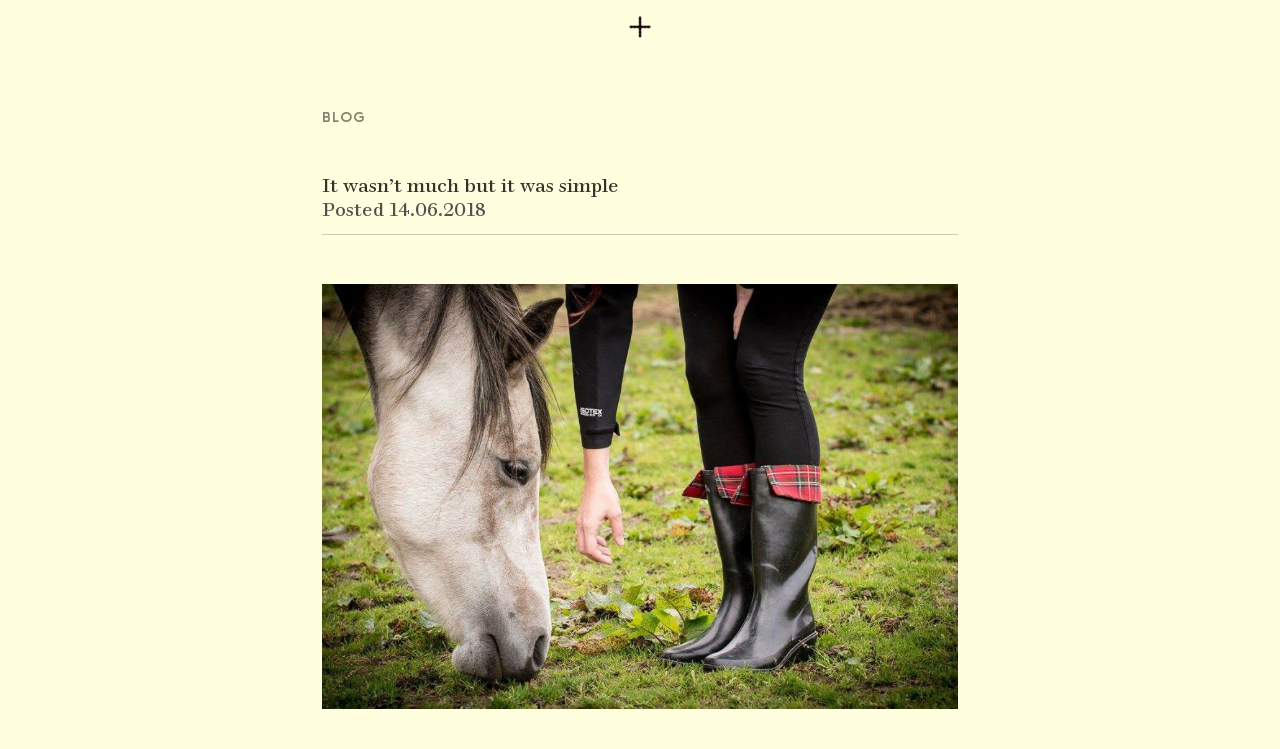

--- FILE ---
content_type: text/html; charset=UTF-8
request_url: https://www.kategenever.com/it-wasnt-much-but-it-was-simple/
body_size: 66523
content:
<!doctype html>
<html lang="en-GB">
<head>
	<meta charset="UTF-8">
	<meta name="viewport" content="width=device-width, initial-scale=1">
	<link rel="profile" href="https://gmpg.org/xfn/11">

	<title>It wasn&#8217;t much but it was simple &#8211; Kate Genever</title>
<meta name='robots' content='max-image-preview:large' />
<link rel="alternate" type="application/rss+xml" title="Kate Genever &raquo; Feed" href="https://www.kategenever.com/feed/" />
<link rel="alternate" type="application/rss+xml" title="Kate Genever &raquo; Comments Feed" href="https://www.kategenever.com/comments/feed/" />
<link rel="alternate" title="oEmbed (JSON)" type="application/json+oembed" href="https://www.kategenever.com/wp-json/oembed/1.0/embed?url=https%3A%2F%2Fwww.kategenever.com%2Fit-wasnt-much-but-it-was-simple%2F" />
<link rel="alternate" title="oEmbed (XML)" type="text/xml+oembed" href="https://www.kategenever.com/wp-json/oembed/1.0/embed?url=https%3A%2F%2Fwww.kategenever.com%2Fit-wasnt-much-but-it-was-simple%2F&#038;format=xml" />
<style id='wp-img-auto-sizes-contain-inline-css'>
img:is([sizes=auto i],[sizes^="auto," i]){contain-intrinsic-size:3000px 1500px}
/*# sourceURL=wp-img-auto-sizes-contain-inline-css */
</style>
<style id='wp-block-library-inline-css'>
:root{--wp-block-synced-color:#7a00df;--wp-block-synced-color--rgb:122,0,223;--wp-bound-block-color:var(--wp-block-synced-color);--wp-editor-canvas-background:#ddd;--wp-admin-theme-color:#007cba;--wp-admin-theme-color--rgb:0,124,186;--wp-admin-theme-color-darker-10:#006ba1;--wp-admin-theme-color-darker-10--rgb:0,107,160.5;--wp-admin-theme-color-darker-20:#005a87;--wp-admin-theme-color-darker-20--rgb:0,90,135;--wp-admin-border-width-focus:2px}@media (min-resolution:192dpi){:root{--wp-admin-border-width-focus:1.5px}}.wp-element-button{cursor:pointer}:root .has-very-light-gray-background-color{background-color:#eee}:root .has-very-dark-gray-background-color{background-color:#313131}:root .has-very-light-gray-color{color:#eee}:root .has-very-dark-gray-color{color:#313131}:root .has-vivid-green-cyan-to-vivid-cyan-blue-gradient-background{background:linear-gradient(135deg,#00d084,#0693e3)}:root .has-purple-crush-gradient-background{background:linear-gradient(135deg,#34e2e4,#4721fb 50%,#ab1dfe)}:root .has-hazy-dawn-gradient-background{background:linear-gradient(135deg,#faaca8,#dad0ec)}:root .has-subdued-olive-gradient-background{background:linear-gradient(135deg,#fafae1,#67a671)}:root .has-atomic-cream-gradient-background{background:linear-gradient(135deg,#fdd79a,#004a59)}:root .has-nightshade-gradient-background{background:linear-gradient(135deg,#330968,#31cdcf)}:root .has-midnight-gradient-background{background:linear-gradient(135deg,#020381,#2874fc)}:root{--wp--preset--font-size--normal:16px;--wp--preset--font-size--huge:42px}.has-regular-font-size{font-size:1em}.has-larger-font-size{font-size:2.625em}.has-normal-font-size{font-size:var(--wp--preset--font-size--normal)}.has-huge-font-size{font-size:var(--wp--preset--font-size--huge)}.has-text-align-center{text-align:center}.has-text-align-left{text-align:left}.has-text-align-right{text-align:right}.has-fit-text{white-space:nowrap!important}#end-resizable-editor-section{display:none}.aligncenter{clear:both}.items-justified-left{justify-content:flex-start}.items-justified-center{justify-content:center}.items-justified-right{justify-content:flex-end}.items-justified-space-between{justify-content:space-between}.screen-reader-text{border:0;clip-path:inset(50%);height:1px;margin:-1px;overflow:hidden;padding:0;position:absolute;width:1px;word-wrap:normal!important}.screen-reader-text:focus{background-color:#ddd;clip-path:none;color:#444;display:block;font-size:1em;height:auto;left:5px;line-height:normal;padding:15px 23px 14px;text-decoration:none;top:5px;width:auto;z-index:100000}html :where(.has-border-color){border-style:solid}html :where([style*=border-top-color]){border-top-style:solid}html :where([style*=border-right-color]){border-right-style:solid}html :where([style*=border-bottom-color]){border-bottom-style:solid}html :where([style*=border-left-color]){border-left-style:solid}html :where([style*=border-width]){border-style:solid}html :where([style*=border-top-width]){border-top-style:solid}html :where([style*=border-right-width]){border-right-style:solid}html :where([style*=border-bottom-width]){border-bottom-style:solid}html :where([style*=border-left-width]){border-left-style:solid}html :where(img[class*=wp-image-]){height:auto;max-width:100%}:where(figure){margin:0 0 1em}html :where(.is-position-sticky){--wp-admin--admin-bar--position-offset:var(--wp-admin--admin-bar--height,0px)}@media screen and (max-width:600px){html :where(.is-position-sticky){--wp-admin--admin-bar--position-offset:0px}}

/*# sourceURL=wp-block-library-inline-css */
</style><style id='wp-block-image-inline-css'>
.wp-block-image>a,.wp-block-image>figure>a{display:inline-block}.wp-block-image img{box-sizing:border-box;height:auto;max-width:100%;vertical-align:bottom}@media not (prefers-reduced-motion){.wp-block-image img.hide{visibility:hidden}.wp-block-image img.show{animation:show-content-image .4s}}.wp-block-image[style*=border-radius] img,.wp-block-image[style*=border-radius]>a{border-radius:inherit}.wp-block-image.has-custom-border img{box-sizing:border-box}.wp-block-image.aligncenter{text-align:center}.wp-block-image.alignfull>a,.wp-block-image.alignwide>a{width:100%}.wp-block-image.alignfull img,.wp-block-image.alignwide img{height:auto;width:100%}.wp-block-image .aligncenter,.wp-block-image .alignleft,.wp-block-image .alignright,.wp-block-image.aligncenter,.wp-block-image.alignleft,.wp-block-image.alignright{display:table}.wp-block-image .aligncenter>figcaption,.wp-block-image .alignleft>figcaption,.wp-block-image .alignright>figcaption,.wp-block-image.aligncenter>figcaption,.wp-block-image.alignleft>figcaption,.wp-block-image.alignright>figcaption{caption-side:bottom;display:table-caption}.wp-block-image .alignleft{float:left;margin:.5em 1em .5em 0}.wp-block-image .alignright{float:right;margin:.5em 0 .5em 1em}.wp-block-image .aligncenter{margin-left:auto;margin-right:auto}.wp-block-image :where(figcaption){margin-bottom:1em;margin-top:.5em}.wp-block-image.is-style-circle-mask img{border-radius:9999px}@supports ((-webkit-mask-image:none) or (mask-image:none)) or (-webkit-mask-image:none){.wp-block-image.is-style-circle-mask img{border-radius:0;-webkit-mask-image:url('data:image/svg+xml;utf8,<svg viewBox="0 0 100 100" xmlns="http://www.w3.org/2000/svg"><circle cx="50" cy="50" r="50"/></svg>');mask-image:url('data:image/svg+xml;utf8,<svg viewBox="0 0 100 100" xmlns="http://www.w3.org/2000/svg"><circle cx="50" cy="50" r="50"/></svg>');mask-mode:alpha;-webkit-mask-position:center;mask-position:center;-webkit-mask-repeat:no-repeat;mask-repeat:no-repeat;-webkit-mask-size:contain;mask-size:contain}}:root :where(.wp-block-image.is-style-rounded img,.wp-block-image .is-style-rounded img){border-radius:9999px}.wp-block-image figure{margin:0}.wp-lightbox-container{display:flex;flex-direction:column;position:relative}.wp-lightbox-container img{cursor:zoom-in}.wp-lightbox-container img:hover+button{opacity:1}.wp-lightbox-container button{align-items:center;backdrop-filter:blur(16px) saturate(180%);background-color:#5a5a5a40;border:none;border-radius:4px;cursor:zoom-in;display:flex;height:20px;justify-content:center;opacity:0;padding:0;position:absolute;right:16px;text-align:center;top:16px;width:20px;z-index:100}@media not (prefers-reduced-motion){.wp-lightbox-container button{transition:opacity .2s ease}}.wp-lightbox-container button:focus-visible{outline:3px auto #5a5a5a40;outline:3px auto -webkit-focus-ring-color;outline-offset:3px}.wp-lightbox-container button:hover{cursor:pointer;opacity:1}.wp-lightbox-container button:focus{opacity:1}.wp-lightbox-container button:focus,.wp-lightbox-container button:hover,.wp-lightbox-container button:not(:hover):not(:active):not(.has-background){background-color:#5a5a5a40;border:none}.wp-lightbox-overlay{box-sizing:border-box;cursor:zoom-out;height:100vh;left:0;overflow:hidden;position:fixed;top:0;visibility:hidden;width:100%;z-index:100000}.wp-lightbox-overlay .close-button{align-items:center;cursor:pointer;display:flex;justify-content:center;min-height:40px;min-width:40px;padding:0;position:absolute;right:calc(env(safe-area-inset-right) + 16px);top:calc(env(safe-area-inset-top) + 16px);z-index:5000000}.wp-lightbox-overlay .close-button:focus,.wp-lightbox-overlay .close-button:hover,.wp-lightbox-overlay .close-button:not(:hover):not(:active):not(.has-background){background:none;border:none}.wp-lightbox-overlay .lightbox-image-container{height:var(--wp--lightbox-container-height);left:50%;overflow:hidden;position:absolute;top:50%;transform:translate(-50%,-50%);transform-origin:top left;width:var(--wp--lightbox-container-width);z-index:9999999999}.wp-lightbox-overlay .wp-block-image{align-items:center;box-sizing:border-box;display:flex;height:100%;justify-content:center;margin:0;position:relative;transform-origin:0 0;width:100%;z-index:3000000}.wp-lightbox-overlay .wp-block-image img{height:var(--wp--lightbox-image-height);min-height:var(--wp--lightbox-image-height);min-width:var(--wp--lightbox-image-width);width:var(--wp--lightbox-image-width)}.wp-lightbox-overlay .wp-block-image figcaption{display:none}.wp-lightbox-overlay button{background:none;border:none}.wp-lightbox-overlay .scrim{background-color:#fff;height:100%;opacity:.9;position:absolute;width:100%;z-index:2000000}.wp-lightbox-overlay.active{visibility:visible}@media not (prefers-reduced-motion){.wp-lightbox-overlay.active{animation:turn-on-visibility .25s both}.wp-lightbox-overlay.active img{animation:turn-on-visibility .35s both}.wp-lightbox-overlay.show-closing-animation:not(.active){animation:turn-off-visibility .35s both}.wp-lightbox-overlay.show-closing-animation:not(.active) img{animation:turn-off-visibility .25s both}.wp-lightbox-overlay.zoom.active{animation:none;opacity:1;visibility:visible}.wp-lightbox-overlay.zoom.active .lightbox-image-container{animation:lightbox-zoom-in .4s}.wp-lightbox-overlay.zoom.active .lightbox-image-container img{animation:none}.wp-lightbox-overlay.zoom.active .scrim{animation:turn-on-visibility .4s forwards}.wp-lightbox-overlay.zoom.show-closing-animation:not(.active){animation:none}.wp-lightbox-overlay.zoom.show-closing-animation:not(.active) .lightbox-image-container{animation:lightbox-zoom-out .4s}.wp-lightbox-overlay.zoom.show-closing-animation:not(.active) .lightbox-image-container img{animation:none}.wp-lightbox-overlay.zoom.show-closing-animation:not(.active) .scrim{animation:turn-off-visibility .4s forwards}}@keyframes show-content-image{0%{visibility:hidden}99%{visibility:hidden}to{visibility:visible}}@keyframes turn-on-visibility{0%{opacity:0}to{opacity:1}}@keyframes turn-off-visibility{0%{opacity:1;visibility:visible}99%{opacity:0;visibility:visible}to{opacity:0;visibility:hidden}}@keyframes lightbox-zoom-in{0%{transform:translate(calc((-100vw + var(--wp--lightbox-scrollbar-width))/2 + var(--wp--lightbox-initial-left-position)),calc(-50vh + var(--wp--lightbox-initial-top-position))) scale(var(--wp--lightbox-scale))}to{transform:translate(-50%,-50%) scale(1)}}@keyframes lightbox-zoom-out{0%{transform:translate(-50%,-50%) scale(1);visibility:visible}99%{visibility:visible}to{transform:translate(calc((-100vw + var(--wp--lightbox-scrollbar-width))/2 + var(--wp--lightbox-initial-left-position)),calc(-50vh + var(--wp--lightbox-initial-top-position))) scale(var(--wp--lightbox-scale));visibility:hidden}}
/*# sourceURL=https://www.kategenever.com/wp-includes/blocks/image/style.min.css */
</style>
<style id='wp-block-paragraph-inline-css'>
.is-small-text{font-size:.875em}.is-regular-text{font-size:1em}.is-large-text{font-size:2.25em}.is-larger-text{font-size:3em}.has-drop-cap:not(:focus):first-letter{float:left;font-size:8.4em;font-style:normal;font-weight:100;line-height:.68;margin:.05em .1em 0 0;text-transform:uppercase}body.rtl .has-drop-cap:not(:focus):first-letter{float:none;margin-left:.1em}p.has-drop-cap.has-background{overflow:hidden}:root :where(p.has-background){padding:1.25em 2.375em}:where(p.has-text-color:not(.has-link-color)) a{color:inherit}p.has-text-align-left[style*="writing-mode:vertical-lr"],p.has-text-align-right[style*="writing-mode:vertical-rl"]{rotate:180deg}
/*# sourceURL=https://www.kategenever.com/wp-includes/blocks/paragraph/style.min.css */
</style>
<style id='global-styles-inline-css'>
:root{--wp--preset--aspect-ratio--square: 1;--wp--preset--aspect-ratio--4-3: 4/3;--wp--preset--aspect-ratio--3-4: 3/4;--wp--preset--aspect-ratio--3-2: 3/2;--wp--preset--aspect-ratio--2-3: 2/3;--wp--preset--aspect-ratio--16-9: 16/9;--wp--preset--aspect-ratio--9-16: 9/16;--wp--preset--color--black: #000000;--wp--preset--color--cyan-bluish-gray: #abb8c3;--wp--preset--color--white: #ffffff;--wp--preset--color--pale-pink: #f78da7;--wp--preset--color--vivid-red: #cf2e2e;--wp--preset--color--luminous-vivid-orange: #ff6900;--wp--preset--color--luminous-vivid-amber: #fcb900;--wp--preset--color--light-green-cyan: #7bdcb5;--wp--preset--color--vivid-green-cyan: #00d084;--wp--preset--color--pale-cyan-blue: #8ed1fc;--wp--preset--color--vivid-cyan-blue: #0693e3;--wp--preset--color--vivid-purple: #9b51e0;--wp--preset--color--grey: #787878;--wp--preset--color--tomato: #e85c56;--wp--preset--color--green: #2a5d30;--wp--preset--color--purple: #6a3eea;--wp--preset--color--magenta: #d21aa4;--wp--preset--color--blue: #525df6;--wp--preset--color--lime: #c9f414;--wp--preset--gradient--vivid-cyan-blue-to-vivid-purple: linear-gradient(135deg,rgb(6,147,227) 0%,rgb(155,81,224) 100%);--wp--preset--gradient--light-green-cyan-to-vivid-green-cyan: linear-gradient(135deg,rgb(122,220,180) 0%,rgb(0,208,130) 100%);--wp--preset--gradient--luminous-vivid-amber-to-luminous-vivid-orange: linear-gradient(135deg,rgb(252,185,0) 0%,rgb(255,105,0) 100%);--wp--preset--gradient--luminous-vivid-orange-to-vivid-red: linear-gradient(135deg,rgb(255,105,0) 0%,rgb(207,46,46) 100%);--wp--preset--gradient--very-light-gray-to-cyan-bluish-gray: linear-gradient(135deg,rgb(238,238,238) 0%,rgb(169,184,195) 100%);--wp--preset--gradient--cool-to-warm-spectrum: linear-gradient(135deg,rgb(74,234,220) 0%,rgb(151,120,209) 20%,rgb(207,42,186) 40%,rgb(238,44,130) 60%,rgb(251,105,98) 80%,rgb(254,248,76) 100%);--wp--preset--gradient--blush-light-purple: linear-gradient(135deg,rgb(255,206,236) 0%,rgb(152,150,240) 100%);--wp--preset--gradient--blush-bordeaux: linear-gradient(135deg,rgb(254,205,165) 0%,rgb(254,45,45) 50%,rgb(107,0,62) 100%);--wp--preset--gradient--luminous-dusk: linear-gradient(135deg,rgb(255,203,112) 0%,rgb(199,81,192) 50%,rgb(65,88,208) 100%);--wp--preset--gradient--pale-ocean: linear-gradient(135deg,rgb(255,245,203) 0%,rgb(182,227,212) 50%,rgb(51,167,181) 100%);--wp--preset--gradient--electric-grass: linear-gradient(135deg,rgb(202,248,128) 0%,rgb(113,206,126) 100%);--wp--preset--gradient--midnight: linear-gradient(135deg,rgb(2,3,129) 0%,rgb(40,116,252) 100%);--wp--preset--font-size--small: 13px;--wp--preset--font-size--medium: 20px;--wp--preset--font-size--large: 24px;--wp--preset--font-size--x-large: 42px;--wp--preset--spacing--20: 0.44rem;--wp--preset--spacing--30: 0.67rem;--wp--preset--spacing--40: 1rem;--wp--preset--spacing--50: 1.5rem;--wp--preset--spacing--60: 2.25rem;--wp--preset--spacing--70: 3.38rem;--wp--preset--spacing--80: 5.06rem;--wp--preset--shadow--natural: 6px 6px 9px rgba(0, 0, 0, 0.2);--wp--preset--shadow--deep: 12px 12px 50px rgba(0, 0, 0, 0.4);--wp--preset--shadow--sharp: 6px 6px 0px rgba(0, 0, 0, 0.2);--wp--preset--shadow--outlined: 6px 6px 0px -3px rgb(255, 255, 255), 6px 6px rgb(0, 0, 0);--wp--preset--shadow--crisp: 6px 6px 0px rgb(0, 0, 0);}:where(.is-layout-flex){gap: 0.5em;}:where(.is-layout-grid){gap: 0.5em;}body .is-layout-flex{display: flex;}.is-layout-flex{flex-wrap: wrap;align-items: center;}.is-layout-flex > :is(*, div){margin: 0;}body .is-layout-grid{display: grid;}.is-layout-grid > :is(*, div){margin: 0;}:where(.wp-block-columns.is-layout-flex){gap: 2em;}:where(.wp-block-columns.is-layout-grid){gap: 2em;}:where(.wp-block-post-template.is-layout-flex){gap: 1.25em;}:where(.wp-block-post-template.is-layout-grid){gap: 1.25em;}.has-black-color{color: var(--wp--preset--color--black) !important;}.has-cyan-bluish-gray-color{color: var(--wp--preset--color--cyan-bluish-gray) !important;}.has-white-color{color: var(--wp--preset--color--white) !important;}.has-pale-pink-color{color: var(--wp--preset--color--pale-pink) !important;}.has-vivid-red-color{color: var(--wp--preset--color--vivid-red) !important;}.has-luminous-vivid-orange-color{color: var(--wp--preset--color--luminous-vivid-orange) !important;}.has-luminous-vivid-amber-color{color: var(--wp--preset--color--luminous-vivid-amber) !important;}.has-light-green-cyan-color{color: var(--wp--preset--color--light-green-cyan) !important;}.has-vivid-green-cyan-color{color: var(--wp--preset--color--vivid-green-cyan) !important;}.has-pale-cyan-blue-color{color: var(--wp--preset--color--pale-cyan-blue) !important;}.has-vivid-cyan-blue-color{color: var(--wp--preset--color--vivid-cyan-blue) !important;}.has-vivid-purple-color{color: var(--wp--preset--color--vivid-purple) !important;}.has-black-background-color{background-color: var(--wp--preset--color--black) !important;}.has-cyan-bluish-gray-background-color{background-color: var(--wp--preset--color--cyan-bluish-gray) !important;}.has-white-background-color{background-color: var(--wp--preset--color--white) !important;}.has-pale-pink-background-color{background-color: var(--wp--preset--color--pale-pink) !important;}.has-vivid-red-background-color{background-color: var(--wp--preset--color--vivid-red) !important;}.has-luminous-vivid-orange-background-color{background-color: var(--wp--preset--color--luminous-vivid-orange) !important;}.has-luminous-vivid-amber-background-color{background-color: var(--wp--preset--color--luminous-vivid-amber) !important;}.has-light-green-cyan-background-color{background-color: var(--wp--preset--color--light-green-cyan) !important;}.has-vivid-green-cyan-background-color{background-color: var(--wp--preset--color--vivid-green-cyan) !important;}.has-pale-cyan-blue-background-color{background-color: var(--wp--preset--color--pale-cyan-blue) !important;}.has-vivid-cyan-blue-background-color{background-color: var(--wp--preset--color--vivid-cyan-blue) !important;}.has-vivid-purple-background-color{background-color: var(--wp--preset--color--vivid-purple) !important;}.has-black-border-color{border-color: var(--wp--preset--color--black) !important;}.has-cyan-bluish-gray-border-color{border-color: var(--wp--preset--color--cyan-bluish-gray) !important;}.has-white-border-color{border-color: var(--wp--preset--color--white) !important;}.has-pale-pink-border-color{border-color: var(--wp--preset--color--pale-pink) !important;}.has-vivid-red-border-color{border-color: var(--wp--preset--color--vivid-red) !important;}.has-luminous-vivid-orange-border-color{border-color: var(--wp--preset--color--luminous-vivid-orange) !important;}.has-luminous-vivid-amber-border-color{border-color: var(--wp--preset--color--luminous-vivid-amber) !important;}.has-light-green-cyan-border-color{border-color: var(--wp--preset--color--light-green-cyan) !important;}.has-vivid-green-cyan-border-color{border-color: var(--wp--preset--color--vivid-green-cyan) !important;}.has-pale-cyan-blue-border-color{border-color: var(--wp--preset--color--pale-cyan-blue) !important;}.has-vivid-cyan-blue-border-color{border-color: var(--wp--preset--color--vivid-cyan-blue) !important;}.has-vivid-purple-border-color{border-color: var(--wp--preset--color--vivid-purple) !important;}.has-vivid-cyan-blue-to-vivid-purple-gradient-background{background: var(--wp--preset--gradient--vivid-cyan-blue-to-vivid-purple) !important;}.has-light-green-cyan-to-vivid-green-cyan-gradient-background{background: var(--wp--preset--gradient--light-green-cyan-to-vivid-green-cyan) !important;}.has-luminous-vivid-amber-to-luminous-vivid-orange-gradient-background{background: var(--wp--preset--gradient--luminous-vivid-amber-to-luminous-vivid-orange) !important;}.has-luminous-vivid-orange-to-vivid-red-gradient-background{background: var(--wp--preset--gradient--luminous-vivid-orange-to-vivid-red) !important;}.has-very-light-gray-to-cyan-bluish-gray-gradient-background{background: var(--wp--preset--gradient--very-light-gray-to-cyan-bluish-gray) !important;}.has-cool-to-warm-spectrum-gradient-background{background: var(--wp--preset--gradient--cool-to-warm-spectrum) !important;}.has-blush-light-purple-gradient-background{background: var(--wp--preset--gradient--blush-light-purple) !important;}.has-blush-bordeaux-gradient-background{background: var(--wp--preset--gradient--blush-bordeaux) !important;}.has-luminous-dusk-gradient-background{background: var(--wp--preset--gradient--luminous-dusk) !important;}.has-pale-ocean-gradient-background{background: var(--wp--preset--gradient--pale-ocean) !important;}.has-electric-grass-gradient-background{background: var(--wp--preset--gradient--electric-grass) !important;}.has-midnight-gradient-background{background: var(--wp--preset--gradient--midnight) !important;}.has-small-font-size{font-size: var(--wp--preset--font-size--small) !important;}.has-medium-font-size{font-size: var(--wp--preset--font-size--medium) !important;}.has-large-font-size{font-size: var(--wp--preset--font-size--large) !important;}.has-x-large-font-size{font-size: var(--wp--preset--font-size--x-large) !important;}
/*# sourceURL=global-styles-inline-css */
</style>

<style id='classic-theme-styles-inline-css'>
/*! This file is auto-generated */
.wp-block-button__link{color:#fff;background-color:#32373c;border-radius:9999px;box-shadow:none;text-decoration:none;padding:calc(.667em + 2px) calc(1.333em + 2px);font-size:1.125em}.wp-block-file__button{background:#32373c;color:#fff;text-decoration:none}
/*# sourceURL=/wp-includes/css/classic-themes.min.css */
</style>
<style id='woocommerce-inline-inline-css'>
.woocommerce form .form-row .required { visibility: visible; }
/*# sourceURL=woocommerce-inline-inline-css */
</style>
<link rel='stylesheet' id='kate-genever-style-css' href='https://www.kategenever.com/wp-content/themes/kate-genever/style.css?ver=1614779652' media='all' />
<link rel='stylesheet' id='kate-genever-woocommerce-style-css' href='https://www.kategenever.com/wp-content/themes/kate-genever/woocommerce.css?ver=1614779652' media='all' />
<script type="text/template" id="tmpl-variation-template">
	<div class="woocommerce-variation-description">{{{ data.variation.variation_description }}}</div>
	<div class="woocommerce-variation-price">{{{ data.variation.price_html }}}</div>
	<div class="woocommerce-variation-availability">{{{ data.variation.availability_html }}}</div>
</script>
<script type="text/template" id="tmpl-unavailable-variation-template">
	<p role="alert">Sorry, this product is unavailable. Please choose a different combination.</p>
</script>
<script src="https://ajax.googleapis.com/ajax/libs/jquery/3.5.1/jquery.min.js?ver=3.5.1" id="jquery-js"></script>
<script src="https://www.kategenever.com/wp-content/plugins/woocommerce/assets/js/jquery-blockui/jquery.blockUI.min.js?ver=2.7.0-wc.10.4.3" id="wc-jquery-blockui-js" data-wp-strategy="defer"></script>
<script id="wc-add-to-cart-js-extra">
var wc_add_to_cart_params = {"ajax_url":"/wp-admin/admin-ajax.php","wc_ajax_url":"/?wc-ajax=%%endpoint%%","i18n_view_cart":"View basket","cart_url":"https://www.kategenever.com/cart/","is_cart":"","cart_redirect_after_add":"no"};
//# sourceURL=wc-add-to-cart-js-extra
</script>
<script src="https://www.kategenever.com/wp-content/plugins/woocommerce/assets/js/frontend/add-to-cart.min.js?ver=10.4.3" id="wc-add-to-cart-js" defer data-wp-strategy="defer"></script>
<script src="https://www.kategenever.com/wp-content/plugins/woocommerce/assets/js/js-cookie/js.cookie.min.js?ver=2.1.4-wc.10.4.3" id="wc-js-cookie-js" data-wp-strategy="defer"></script>
<script id="woocommerce-js-extra">
var woocommerce_params = {"ajax_url":"/wp-admin/admin-ajax.php","wc_ajax_url":"/?wc-ajax=%%endpoint%%","i18n_password_show":"Show password","i18n_password_hide":"Hide password"};
//# sourceURL=woocommerce-js-extra
</script>
<script src="https://www.kategenever.com/wp-content/plugins/woocommerce/assets/js/frontend/woocommerce.min.js?ver=10.4.3" id="woocommerce-js" defer data-wp-strategy="defer"></script>
<script src="https://www.kategenever.com/wp-includes/js/underscore.min.js?ver=1.13.7" id="underscore-js"></script>
<script id="wp-util-js-extra">
var _wpUtilSettings = {"ajax":{"url":"/wp-admin/admin-ajax.php"}};
//# sourceURL=wp-util-js-extra
</script>
<script src="https://www.kategenever.com/wp-includes/js/wp-util.min.js?ver=6.9" id="wp-util-js"></script>
<link rel="https://api.w.org/" href="https://www.kategenever.com/wp-json/" /><link rel="alternate" title="JSON" type="application/json" href="https://www.kategenever.com/wp-json/wp/v2/posts/239" /><link rel="EditURI" type="application/rsd+xml" title="RSD" href="https://www.kategenever.com/xmlrpc.php?rsd" />
<meta name="generator" content="WordPress 6.9" />
<meta name="generator" content="WooCommerce 10.4.3" />
<link rel="canonical" href="https://www.kategenever.com/it-wasnt-much-but-it-was-simple/" />
<link rel='shortlink' href='https://www.kategenever.com/?p=239' />
	<noscript><style>.woocommerce-product-gallery{ opacity: 1 !important; }</style></noscript>
	<link rel="icon" href="https://www.kategenever.com/wp-content/uploads/2021/01/cropped-kg-favicon-32x32.png" sizes="32x32" />
<link rel="icon" href="https://www.kategenever.com/wp-content/uploads/2021/01/cropped-kg-favicon-192x192.png" sizes="192x192" />
<link rel="apple-touch-icon" href="https://www.kategenever.com/wp-content/uploads/2021/01/cropped-kg-favicon-180x180.png" />
<meta name="msapplication-TileImage" content="https://www.kategenever.com/wp-content/uploads/2021/01/cropped-kg-favicon-270x270.png" />
<link rel='stylesheet' id='wc-blocks-style-css' href='https://www.kategenever.com/wp-content/plugins/woocommerce/assets/client/blocks/wc-blocks.css?ver=wc-10.4.3' media='all' />
</head>

<body class="wp-singular post-template-default single single-post postid-239 single-format-standard wp-theme-kate-genever theme-kate-genever woocommerce-no-js no-sidebar woocommerce-active">
<svg aria-hidden="true" style="position: absolute; width: 0; height: 0; overflow: hidden;" version="1.1" xmlns="http://www.w3.org/2000/svg" xmlns:xlink="http://www.w3.org/1999/xlink">
<defs>
<symbol id="icon-bag" viewBox="0 0 32 32">
<path d="M27.061 5.764h-5.378c0.002-0.067 0.012-0.132 0.012-0.199 0-3.069-2.496-5.565-5.565-5.565s-5.565 2.496-5.565 5.565c0 0.067 0.009 0.132 0.011 0.199h-5.775v26.236h22.261v-26.236zM21.287 5.764h-9.676c-0.002-0.066-0.010-0.132-0.010-0.199 0-2.85 1.678-4.528 4.528-4.528s4.528 1.678 4.528 4.528c0 0.067-0.007 0.132-0.010 0.199h0.64z"></path>
</symbol>
<symbol id="icon-studio-outlet-icon-bg" viewBox="0 0 28 32">
<path d="M28.265 9.075c0.023-0.51-0.599-0.781-1.125-0.918-0.442-0.116-0.932-0.222-1.405-0.324-1.332-0.289-2.99-0.648-2.99-1.193 0-0.283-0.095-0.517-0.282-0.695-0.302-0.289-0.765-0.342-0.979-0.35-0.129-0.231-0.425-0.929 0.19-1.669 0.307-0.37 1.106-0.854 1.879-1.323 1.186-0.72 2.211-1.341 2.283-1.912 0.020-0.158-0.031-0.305-0.149-0.425-0.97-0.993-3.913 1.061-4.965 1.937-1.188 0.988-1.395 2.884-1.431 3.475l-1.192 0.066c-0.076-0.496-0.373-1.893-1.397-2.98-1.292-1.372-2.424-2.060-3.367-2.045-0.52 0.008-0.976 0.23-1.355 0.659-0.427 0.483-0.572 0.85-0.456 1.155 0.186 0.489 0.956 0.58 1.847 0.685 0.226 0.027 0.46 0.054 0.679 0.089 0.528 0.083 1.111 0.571 1.687 1.411 0.305 0.445 0.534 0.883 0.651 1.12-0.38 0.173-0.872 0.565-0.872 1.218 0 0.527-0.155 1.461-0.305 2.365-0.084 0.506-0.171 1.029-0.229 1.473-0.158 1.209-1.928 8.011-2.56 9.971-0.662 2.053-1.301 3.692-2.956 4.544-0.784 0.404-1.731 0.435-2.598 0.084-0.999-0.404-1.787-1.273-2.164-2.384-0.26-0.769-0.090-1.788 0.48-2.871 0.486-0.924 1.243-1.849 2.13-2.605 0.945-0.805 1.984-1.383 3.004-1.671 0.745-0.21 1.313-0.407 1.689-0.585 0.296-0.14 0.629-0.336 0.568-0.604-0.052-0.227-0.342-0.329-0.942-0.332-0.496-0.001-1.154 0.065-1.899 0.194-2.013 0.348-3.755 0.931-5.177 1.732-2.129 1.2-3.484 2.86-4.026 4.934-0.545 2.085-0.671 3.762-0.386 5.127 0.244 1.172 0.747 1.897 1.199 2.484 0.479 0.623 1.764 1.205 3.273 1.483 0.462 0.085 1.121 0.173 1.883 0.173 0.941 0 2.039-0.133 3.112-0.569 1.682-0.682 2.658-1.795 3.181-2.609 0.144-0.225 0.262-0.439 0.359-0.633 0.194 0.035 0.54 0.084 0.963 0.084 0.34 0 0.727-0.032 1.12-0.128 0.427-0.104 0.8-0.245 1.102-0.38-0.495 0.627-1.192 1.47-1.88 2.158-0.641 0.641-1.291 1.030-1.813 1.342-0.531 0.318-0.95 0.569-1.152 0.95-0.054 0.101-0.197 0.37-0.041 0.56 0.181 0.219 0.565 0.101 1.011-0.035 0.097-0.030 0.189-0.058 0.274-0.081 0.203-0.055 0.232-0.043 0.456 0.044 0.275 0.107 0.734 0.287 1.88 0.491 0.68 0.121 1.213 0.164 1.709 0.164 0.506 0 0.972-0.045 1.514-0.097 0.653-0.062 1.394-0.133 2.465-0.161 1.387-0.036 2.187-0.367 2.379-0.985 0.001-0.002 0.001-0.004 0.001-0.006 0.447 0.074 1.588 0.238 2.945 0.238 0.212 0 0.428-0.004 0.648-0.013 1.372-0.056 1.559-0.577 1.576-0.798 0.041-0.534-0.651-1.019-1.761-1.237-1.259-0.247-2.186-0.227-2.706-0.177 0.729-0.961 2.638-3.499 3.207-4.462 0.491-0.83 0.654-1.566 0.447-2.018-0.101-0.221-0.282-0.362-0.523-0.405-0.413-0.075-0.771-0.052-0.973-0.026-0.030-0.867-0.166-1.696-0.387-2.167-0.255-0.548-0.698-1.3-1.407-2.007 0.153 0.014 0.309 0.016 0.465-0.003 0.644-0.076 0.82-0.348 0.854-0.563 0.041-0.258-0.137-0.635-0.548-0.826-0.345-0.16-0.88-0.188-1.557-0.223-0.11-0.006-0.223-0.012-0.337-0.019-0.018-0.067-0.037-0.132-0.056-0.202-0.108-0.41-0.22-0.834-0.463-1.257 0.035-0.016 0.067-0.033 0.104-0.048 0.96-0.4 1.169-0.864 1.045-1.165-0.129-0.313-0.639-0.474-1.49-0.128-0.177 0.072-0.33 0.155-0.467 0.245-0.458-0.538-0.913-0.985-1.072-1.137l-0.075-2.332c0.688 0.146 2.689 0.54 4.316 0.54 0.39 0 0.758-0.023 1.082-0.076 0.6-0.1 1.151-0.278 1.553-0.502 0.445-0.248 0.688-0.536 0.701-0.834zM18.124 27.489c0.446 0.174 1.889 0.655 3.526 0.375l-0.758 1.358c-0.909-0.14-1.966-0.22-2.815-0.099-0.827 0.118-1.402 0.218-1.783 0.292 0.44-0.45 1.142-1.177 1.831-1.927z"></path>
</symbol>
<symbol id="icon-studio-outlet-icon-text" viewBox="0 0 29 32">
<path d="M15.487 4.133c-0.645 0.045-1.031-0.48-1.078-1.156-0.047-0.67 0.268-1.257 0.906-1.302 0.644-0.045 1.038 0.493 1.084 1.162 0.047 0.676-0.268 1.251-0.913 1.296v0zM15.29 1.309c-0.847 0.059-1.354 0.799-1.291 1.697 0.063 0.904 0.668 1.56 1.514 1.501 0.853-0.060 1.354-0.793 1.291-1.697-0.063-0.897-0.661-1.56-1.514-1.501v0zM13.010 4.711l0.388-0.063-0.493-3.013-0.388 0.063 0.493 3.013zM12.404 1.043l0.4-0.066-0.145-0.888-0.4 0.065 0.145 0.888zM11.334 3.446c0.164 0.625-0.032 1.279-0.645 1.439s-1.090-0.311-1.255-0.942c-0.167-0.637 0.018-1.282 0.631-1.442s1.104 0.313 1.269 0.945v0zM11.553 4.306l0.162 0.619 0.38-0.099-1.181-4.51-0.38 0.1 0.565 2.157c-0.097-0.119-0.495-0.591-1.175-0.413-0.778 0.204-1.123 0.988-0.887 1.889 0.234 0.895 0.921 1.416 1.699 1.212 0.68-0.178 0.8-0.772 0.818-0.954v0zM7.615 6.275c0.754-0.315 0.948-1 0.672-1.661l-0.713-1.707-0.362 0.151 0.706 1.689c0.208 0.497 0.083 0.954-0.449 1.176s-0.945-0.010-1.152-0.507l-0.706-1.689-0.368 0.154 0.713 1.707c0.288 0.69 0.883 1.011 1.66 0.686v0zM5.69 6.622l-0.459 0.27c-0.431 0.254-0.683 0.152-0.911-0.236l-0.842-1.43 1.032-0.607-0.183-0.311-1.032 0.607-0.732-1.245-0.339 0.199 0.732 1.245-0.753 0.443 0.183 0.311 0.753-0.443 0.87 1.48c0.334 0.568 0.762 0.683 1.346 0.34l0.519-0.305-0.186-0.317zM1.864 7.894c0.415-0.261 0.668-0.225 0.859 0.019 0.187 0.24 0.1 0.59-0.289 0.894-0.529 0.414-0.941 0.318-1.099 0.241l-0.319 0.25c0.243 0.188 0.906 0.377 1.644-0.201 0.594-0.465 0.673-1.041 0.364-1.436-0.336-0.429-0.79-0.444-1.36-0.094l-0.371 0.234c-0.39 0.241-0.648 0.241-0.823 0.017-0.187-0.239-0.093-0.571 0.276-0.86 0.449-0.351 0.816-0.293 0.977-0.242l0.309-0.242c-0.264-0.163-0.817-0.334-1.505 0.205-0.519 0.406-0.687 0.972-0.359 1.391s0.806 0.383 1.319 0.062l0.377-0.238z"></path>
<path d="M28.449 26.568l-0.431 0.311c-0.406 0.293-0.665 0.214-0.929-0.15l-0.971-1.346 0.971-0.701-0.211-0.293-0.971 0.701-0.845-1.171-0.319 0.23 0.845 1.171-0.709 0.511 0.211 0.293 0.709-0.511 1.004 1.392c0.385 0.534 0.822 0.61 1.372 0.213l0.488-0.352-0.215-0.298zM23.473 26.887c0.491-0.25 0.934-0.050 1.261 0.409l-1.676 0.855c-0.174-0.523-0.081-1.011 0.415-1.264v0zM23.312 26.571c-0.745 0.38-0.894 1.245-0.482 2.052 0.403 0.79 1.208 1.183 1.992 0.783 0.773-0.394 0.808-1.052 0.754-1.337l-0.339 0.173c-0.007 0.153-0.047 0.564-0.583 0.837-0.581 0.296-1.15-0.039-1.458-0.629l2.060-1.050-0.020-0.039c-0.414-0.813-1.179-1.169-1.924-0.789v0zM21.925 30.551l0.375-0.136-1.591-4.382-0.375 0.136 1.591 4.382zM20.702 30.577l-0.517 0.127c-0.486 0.119-0.697-0.051-0.804-0.488l-0.395-1.612 1.163-0.285-0.086-0.351-1.163 0.285-0.344-1.403-0.381 0.093 0.344 1.403-0.849 0.208 0.086 0.351 0.849-0.208 0.408 1.667c0.157 0.64 0.533 0.874 1.192 0.712l0.584-0.143-0.087-0.357zM16.119 31.875c0.813-0.084 1.197-0.684 1.123-1.396l-0.19-1.84-0.391 0.040 0.188 1.821c0.055 0.536-0.196 0.937-0.769 0.997s-0.902-0.282-0.957-0.818l-0.188-1.821-0.397 0.041 0.19 1.84c0.077 0.743 0.553 1.223 1.391 1.136v0zM12.202 31.601c-0.645-0.027-0.97-0.593-0.941-1.27 0.028-0.671 0.407-1.219 1.046-1.192 0.646 0.027 0.976 0.606 0.948 1.276-0.029 0.677-0.406 1.213-1.052 1.185v0zM12.322 28.772c-0.848-0.036-1.435 0.643-1.473 1.541-0.038 0.905 0.489 1.625 1.337 1.661 0.854 0.036 1.434-0.637 1.473-1.541 0.038-0.899-0.483-1.625-1.337-1.661v0z"></path>
<path d="M20.568 11.979c0.015-0.321-0.378-0.492-0.709-0.579-0.279-0.073-0.587-0.14-0.886-0.204-0.839-0.182-1.884-0.409-1.884-0.752 0-0.178-0.060-0.326-0.178-0.438-0.191-0.182-0.482-0.215-0.617-0.221-0.081-0.145-0.268-0.585 0.12-1.052 0.194-0.233 0.697-0.538 1.184-0.834 0.748-0.454 1.393-0.845 1.439-1.205 0.013-0.099-0.020-0.192-0.094-0.268-0.611-0.626-2.466 0.669-3.129 1.221-0.749 0.623-0.879 1.818-0.902 2.19l-0.752 0.042c-0.048-0.313-0.235-1.193-0.88-1.878-0.814-0.865-1.528-1.298-2.122-1.289-0.328 0.005-0.615 0.145-0.854 0.415-0.269 0.304-0.36 0.536-0.287 0.728 0.117 0.308 0.603 0.365 1.164 0.432 0.142 0.017 0.29 0.034 0.428 0.056 0.333 0.052 0.7 0.36 1.063 0.89 0.192 0.281 0.337 0.557 0.41 0.706-0.239 0.109-0.549 0.356-0.549 0.768 0 0.332-0.098 0.921-0.192 1.49-0.053 0.319-0.108 0.649-0.144 0.928-0.1 0.762-1.215 5.049-1.614 6.284-0.418 1.294-0.82 2.327-1.863 2.864-0.494 0.254-1.091 0.274-1.637 0.053-0.629-0.254-1.126-0.802-1.364-1.502-0.164-0.484-0.057-1.127 0.303-1.809 0.307-0.582 0.783-1.165 1.343-1.642 0.595-0.507 1.25-0.872 1.894-1.053 0.469-0.132 0.827-0.256 1.064-0.369 0.187-0.088 0.396-0.212 0.358-0.381-0.032-0.143-0.216-0.207-0.594-0.209-0.313-0.001-0.727 0.041-1.197 0.122-1.269 0.22-2.366 0.587-3.263 1.092-1.342 0.756-2.196 1.802-2.537 3.109-0.343 1.314-0.423 2.371-0.243 3.231 0.154 0.739 0.471 1.196 0.756 1.566 0.302 0.393 1.112 0.76 2.063 0.935 0.291 0.054 0.707 0.109 1.187 0.109 0.593 0 1.285-0.084 1.961-0.358 1.060-0.43 1.675-1.131 2.005-1.644 0.091-0.142 0.165-0.276 0.226-0.399 0.122 0.022 0.34 0.053 0.607 0.053 0.214 0 0.459-0.020 0.706-0.081 0.269-0.066 0.504-0.154 0.694-0.239-0.312 0.395-0.752 0.926-1.185 1.36-0.404 0.404-0.813 0.649-1.142 0.846-0.335 0.2-0.599 0.359-0.726 0.599-0.034 0.064-0.124 0.234-0.026 0.353 0.114 0.138 0.356 0.064 0.637-0.022 0.061-0.019 0.119-0.036 0.173-0.051 0.128-0.034 0.146-0.027 0.287 0.028 0.173 0.068 0.463 0.181 1.185 0.309 0.428 0.076 0.765 0.103 1.077 0.103 0.319 0 0.613-0.028 0.954-0.061 0.412-0.040 0.878-0.084 1.553-0.102 0.874-0.023 1.378-0.232 1.499-0.621 0-0.001 0-0.003 0.001-0.004 0.281 0.047 1.001 0.15 1.856 0.15 0.133 0 0.27-0.002 0.409-0.008 0.865-0.035 0.983-0.363 0.993-0.503 0.026-0.337-0.41-0.643-1.11-0.78-0.793-0.156-1.378-0.143-1.705-0.111 0.459-0.606 1.663-2.206 2.021-2.812 0.309-0.523 0.412-0.987 0.282-1.272-0.064-0.139-0.178-0.228-0.33-0.255-0.26-0.047-0.486-0.033-0.613-0.016-0.019-0.547-0.105-1.069-0.244-1.366-0.161-0.345-0.44-0.82-0.887-1.265 0.096 0.009 0.195 0.010 0.293-0.002 0.406-0.048 0.517-0.22 0.538-0.355 0.026-0.163-0.087-0.401-0.346-0.52-0.218-0.101-0.555-0.118-0.982-0.141-0.070-0.004-0.141-0.008-0.213-0.012-0.012-0.043-0.023-0.083-0.035-0.128-0.068-0.259-0.139-0.525-0.292-0.792 0.022-0.010 0.042-0.021 0.066-0.030 0.605-0.252 0.737-0.544 0.659-0.734-0.081-0.197-0.403-0.299-0.939-0.081-0.112 0.045-0.208 0.098-0.294 0.154-0.289-0.339-0.576-0.621-0.676-0.717l-0.047-1.469c0.433 0.092 1.695 0.34 2.72 0.34 0.246 0 0.478-0.014 0.682-0.048 0.378-0.063 0.726-0.175 0.979-0.316 0.281-0.156 0.434-0.338 0.442-0.526zM17.050 16.31c-0.015-0.001-0.029-0.002-0.044-0.003-0.256-0.021-0.463-0.171-0.493-0.357-0.023-0.146 0.070-0.295 0.253-0.424 0.138 0.24 0.207 0.491 0.27 0.734 0.004 0.017 0.009 0.033 0.013 0.050zM18.3 18.068c-0.046 0.031-0.126 0.081-0.235 0.139-0.029-0.065-0.065-0.121-0.109-0.153-0.198-0.142-1.045-0.227-1.262-0.247-0.024-0.013-0.084-0.049-0.106-0.119-0.029-0.089 0.007-0.214 0.104-0.361 0.15-0.228 0.384-0.181 0.785-0.078 0.030 0.008 0.060 0.015 0.091 0.023 0 0 0 0 0 0 0.308 0.254 0.548 0.531 0.733 0.795zM17.174 24.988c-0.080-0.058-0.482-0.174-1.002-0.268l0.54-0.967c0.053-0.014 0.105-0.027 0.159-0.044 0.632-0.202 1.182-0.605 1.588-1.165 0.309-0.427 0.535-0.946 0.618-1.424 0.047-0.272 0.069-0.581 0.070-0.892 0.101-0.014 0.318-0.034 0.566 0.011 0.073 0.014 0.124 0.052 0.155 0.119 0.074 0.162 0.042 0.523-0.27 1.051-0.43 0.727-2.166 3-2.184 3.023l-0.204 0.267 0.327-0.078c0.002-0 0.179-0.042 0.501-0.054 0.297-0.011 0.782 0.001 1.403 0.123 0.651 0.128 0.928 0.385 0.917 0.526-0.013 0.173-0.405 0.267-0.764 0.282-1.034 0.042-1.946-0.093-2.238-0.143-0.022-0.172-0.111-0.316-0.182-0.368zM14.177 23.585c0.281 0.11 1.19 0.413 2.222 0.236l-0.478 0.856c-0.573-0.088-1.239-0.139-1.774-0.062-0.521 0.075-0.884 0.138-1.124 0.184 0.278-0.284 0.72-0.741 1.154-1.215zM20.329 11.969c-0.008 0.168-0.401 0.48-1.221 0.617-1.177 0.196-3.438-0.317-3.46-0.322l-0.152-0.035 0.061 1.877 0.036 0.034c0.005 0.005 0.346 0.325 0.687 0.724-0.346 0.323-0.425 0.735-0.477 1.010-0.015 0.077-0.027 0.143-0.043 0.193-0.031 0.1-0.098 0.134-0.15 0.145-0.054 0.011-0.097-0.002-0.111-0.012 0.002-0.105 0.021-0.212 0.041-0.326 0.048-0.267 0.103-0.569-0.087-0.879-0.266-0.435-0.503-0.469-0.785-0.469-0.175 0-0.542 0.13-0.59 0.368-0.036 0.176 0.095 0.329 0.39 0.455 0.381 0.163 0.366 0.274 0.342 0.459-0.014 0.103-0.031 0.231 0.026 0.368 0.058 0.139 0.036 0.245 0.012 0.358s-0.050 0.24 0.018 0.378c0.057 0.115 0.038 0.854-0.012 1.473l0.239 0.020c0.026-0.318 0.102-1.372-0.012-1.6-0.030-0.060-0.020-0.117 0.002-0.221 0.027-0.13 0.061-0.292-0.025-0.499-0.032-0.077-0.022-0.154-0.010-0.244 0.034-0.26 0.022-0.493-0.485-0.71-0.217-0.093-0.253-0.167-0.249-0.187 0.015-0.073 0.224-0.177 0.356-0.177 0.211 0 0.363 0 0.58 0.355 0.142 0.232 0.1 0.465 0.056 0.712-0.022 0.122-0.045 0.249-0.045 0.378-0 0.122 0.099 0.219 0.246 0.242 0.178 0.027 0.405-0.060 0.483-0.314 0.019-0.063 0.033-0.135 0.049-0.219 0.070-0.368 0.166-0.871 0.815-1.135 0.395-0.161 0.606-0.102 0.627-0.050 0.018 0.044-0.077 0.233-0.53 0.422-0.682 0.284-0.698 0.676-0.674 0.832 0.047 0.298 0.339 0.528 0.71 0.558 0.181 0.015 0.352 0.024 0.517 0.032 0.385 0.020 0.718 0.038 0.893 0.119 0.121 0.056 0.222 0.185 0.21 0.265-0.012 0.073-0.135 0.131-0.33 0.154-0.246 0.029-0.497-0.035-0.74-0.098-0.39-0.1-0.793-0.204-1.045 0.178-0.141 0.214-0.185 0.405-0.132 0.568 0.065 0.196 0.242 0.266 0.262 0.274l0.015 0.005 0.016 0.001c0.627 0.056 1.084 0.148 1.163 0.204 0.031 0.028 0.097 0.198 0.113 0.425 0.008 0.108 0.002 0.19-0.007 0.243-0.239-0.33-0.417-0.483-0.594-0.51-0.103-0.016-0.203 0.012-0.296 0.082l0.067 0.089c-0.142 0.035-0.294 0.064-0.454 0.085-0.062-0.118-0.147-0.236-0.261-0.352-0.355-0.359-0.878-0.198-0.9-0.191l0.072 0.228c0.004-0.001 0.407-0.123 0.657 0.131 0.227 0.231 0.407 0.559 0.23 0.788-0.069 0.089-0.126 0.090-0.145 0.090h-0.001c-0.076-0-0.178-0.067-0.258-0.171-0.107-0.138-0.1-0.163-0.049-0.356 0.029-0.108-0.017-0.178-0.046-0.209-0.118-0.127-0.386-0.088-0.466-0.073l0.018 0.097c-0.307-0.045-0.59-0.115-0.841-0.195 0.009-0.011 0.019-0.021 0.026-0.033 0.096-0.157 0.073-0.407-0.061-0.669-0.083-0.162-0.212-0.23-0.327-0.29-0.157-0.082-0.281-0.147-0.308-0.466-0.053-0.624-0.22-1.929-0.222-1.942l-0.238 0.030c0.002 0.013 0.168 1.313 0.221 1.932 0.039 0.45 0.259 0.565 0.436 0.658 0.098 0.052 0.176 0.092 0.225 0.187 0.105 0.206 0.11 0.37 0.070 0.435-0.011 0.018-0.030 0.038-0.085 0.038-0.181 0-0.513-0.236-0.711-0.377-0.045-0.032-0.088-0.063-0.125-0.088-0.060-0.040-0.124-0.076-0.186-0.11-0.172-0.095-0.335-0.184-0.419-0.378-0.047-0.109-0.083-0.702 0.023-1.829l-0.239-0.022c-0 0.004-0.038 0.402-0.058 0.833-0.042 0.894 0.030 1.059 0.054 1.114 0.117 0.269 0.333 0.388 0.523 0.492 0.024 0.014 0.048 0.027 0.071 0.040l-0.041 0.056c0.041 0.030 1.001 0.716 2.44 0.853-0.026 0.152-0.004 0.253 0.124 0.419 0.061 0.079 0.228 0.264 0.447 0.264h0c0.088 0 0.218-0.032 0.335-0.183 0.114-0.148 0.147-0.328 0.103-0.52 0.261-0.037 0.499-0.094 0.71-0.162 0.121 0.103 0.24 0.268 0.29 0.336 0.079 0.11 0.154 0.142 0.213 0.142 0.022 0 0.041-0.004 0.059-0.011 0.089-0.032 0.189-0.152 0.161-0.542-0.004-0.059-0.014-0.135-0.030-0.214 0.138-0.073 0.238-0.136 0.296-0.175 0.103 0.165 0.186 0.32 0.248 0.454 0.217 0.465 0.293 1.588 0.159 2.356-0.12 0.688-0.685 1.969-2.043 2.402-1.040 0.331-2.059 0.048-2.447-0.087 0.196-0.217 0.386-0.433 0.552-0.632 0.518-0.622 0.982-1.279 0.875-1.876-0.059-0.329-0.292-0.612-0.691-0.84-1.132-0.647-2.011-0.917-2.048-0.928l-0.070 0.229c0.009 0.003 0.892 0.274 1.999 0.906 0.34 0.194 0.528 0.415 0.575 0.675 0.051 0.282-0.007 0.701-0.823 1.68-0.796 0.956-2.137 2.298-2.151 2.312l-0.325 0.325 0.443-0.125c0.004-0.001 0.388-0.108 1.495-0.267 1.099-0.157 2.714 0.252 2.853 0.33 0.029 0.027 0.13 0.19 0.072 0.356-0.054 0.154-0.291 0.416-1.273 0.442-0.683 0.018-1.175 0.065-1.57 0.103-0.682 0.065-1.133 0.108-1.967-0.040-0.699-0.124-0.975-0.232-1.14-0.296s-0.24-0.089-0.437-0.036c-0.058 0.015-0.12 0.035-0.181 0.053-0.103 0.031-0.281 0.086-0.365 0.089 0.006-0.017 0.016-0.043 0.035-0.078 0.096-0.181 0.335-0.324 0.638-0.505 0.34-0.204 0.764-0.457 1.189-0.882 0.807-0.807 1.635-1.945 1.643-1.957l-0.194-0.141c-0.002 0.002-0.030 0.041-0.080 0.108-0.083 0.054-0.513 0.322-1.105 0.467-0.462 0.113-0.922 0.070-1.153 0.034 0.099-0.237 0.136-0.393 0.138-0.404l-0.234-0.053c-0.004 0.017-0.413 1.728-2.329 2.505-1.931 0.783-4.421 0.054-4.931-0.609-0.269-0.349-0.567-0.78-0.711-1.469-0.172-0.823-0.093-1.844 0.241-3.121 0.325-1.242 1.14-2.238 2.423-2.961 0.872-0.491 1.944-0.85 3.186-1.065 0.856-0.148 1.318-0.132 1.476-0.091-0.092 0.068-0.373 0.223-1.213 0.46-1.336 0.377-2.695 1.507-3.383 2.814-0.39 0.741-0.503 1.451-0.317 1.998 0.26 0.766 0.807 1.367 1.501 1.648 0.611 0.247 1.281 0.224 1.837-0.062 0.53-0.273 0.951-0.693 1.288-1.285 0.294-0.517 0.496-1.108 0.693-1.718 0.4-1.241 1.523-5.557 1.623-6.327 0.036-0.276 0.090-0.603 0.143-0.92 0.096-0.579 0.195-1.178 0.195-1.53 0-0.434 0.486-0.58 0.506-0.586l0.132-0.038-0.055-0.126c-0.008-0.017-0.188-0.425-0.484-0.856-0.408-0.595-0.82-0.93-1.226-0.994-0.143-0.023-0.293-0.040-0.437-0.057-0.402-0.048-0.903-0.107-0.968-0.279-0.021-0.055-0.017-0.19 0.243-0.484 0.195-0.221 0.417-0.33 0.678-0.334 0.516-0.007 1.188 0.412 1.944 1.214 0.723 0.768 0.83 1.84 0.831 1.851l0.010 0.115 1.198-0.067 0.002-0.112c0-0.015 0.029-1.463 0.82-2.121 0.379-0.315 0.997-0.756 1.594-1.049 0.609-0.298 1.039-0.365 1.211-0.189 0.028 0.029 0.030 0.051 0.028 0.070-0.031 0.245-0.779 0.699-1.326 1.030-0.527 0.32-1.025 0.622-1.244 0.885-0.305 0.367-0.316 0.726-0.273 0.962 0.047 0.255 0.168 0.425 0.173 0.432l0.038 0.052 0.065-0.003c0.003-0 0.34-0.011 0.513 0.155 0.070 0.067 0.104 0.153 0.104 0.265 0 0.536 0.961 0.745 2.073 0.986 0.296 0.064 0.602 0.13 0.876 0.202 0.338 0.088 0.536 0.214 0.53 0.336zM15.71 10.792c0-0.099-0.080-0.18-0.18-0.18s-0.18 0.080-0.18 0.18c0 0.099 0.080 0.18 0.18 0.18s0.18-0.080 0.18-0.18zM14.536 10.914c0-0.099-0.080-0.18-0.18-0.18s-0.18 0.080-0.18 0.18c0 0.099 0.080 0.18 0.18 0.18s0.18-0.080 0.18-0.18zM15.491 16.826c0 0.087 0.070 0.157 0.157 0.157s0.157-0.070 0.157-0.157c0-0.087-0.070-0.157-0.157-0.157s-0.157 0.070-0.157 0.157zM16.087 16.65c0 0.087 0.070 0.157 0.157 0.157s0.157-0.070 0.157-0.157c0-0.087-0.070-0.157-0.157-0.157s-0.157 0.070-0.157 0.157z"></path>
</symbol>
<symbol id="icon-studio-outlet-icon" viewBox="0 0 28 32">
<path d="M28.265 9.075c0.023-0.51-0.599-0.781-1.125-0.918-0.442-0.116-0.932-0.222-1.405-0.324-1.332-0.289-2.99-0.648-2.99-1.193 0-0.283-0.095-0.517-0.282-0.695-0.302-0.289-0.765-0.342-0.979-0.35-0.129-0.231-0.425-0.929 0.19-1.669 0.307-0.37 1.106-0.854 1.879-1.323 1.186-0.72 2.211-1.341 2.283-1.912 0.020-0.158-0.031-0.305-0.149-0.425-0.97-0.993-3.913 1.061-4.965 1.937-1.188 0.988-1.395 2.884-1.431 3.475l-1.192 0.066c-0.076-0.496-0.373-1.893-1.397-2.98-1.292-1.372-2.424-2.060-3.367-2.045-0.52 0.008-0.976 0.23-1.355 0.659-0.427 0.483-0.572 0.85-0.456 1.155 0.186 0.489 0.956 0.58 1.847 0.685 0.226 0.027 0.46 0.054 0.679 0.089 0.528 0.083 1.111 0.571 1.687 1.411 0.305 0.445 0.534 0.883 0.651 1.12-0.38 0.173-0.872 0.565-0.872 1.218 0 0.527-0.155 1.461-0.305 2.365-0.084 0.506-0.171 1.029-0.229 1.473-0.158 1.209-1.928 8.011-2.56 9.971-0.662 2.053-1.301 3.692-2.956 4.544-0.784 0.404-1.731 0.435-2.598 0.084-0.999-0.404-1.787-1.273-2.164-2.384-0.26-0.769-0.090-1.788 0.48-2.871 0.486-0.924 1.243-1.849 2.13-2.605 0.945-0.805 1.984-1.383 3.004-1.671 0.745-0.21 1.313-0.407 1.689-0.585 0.296-0.14 0.629-0.336 0.568-0.604-0.052-0.227-0.342-0.329-0.942-0.332-0.496-0.001-1.154 0.065-1.899 0.194-2.013 0.348-3.755 0.931-5.177 1.732-2.129 1.2-3.484 2.86-4.026 4.934-0.545 2.085-0.671 3.762-0.386 5.127 0.244 1.172 0.747 1.897 1.199 2.484 0.479 0.623 1.764 1.205 3.273 1.483 0.462 0.085 1.121 0.173 1.883 0.173 0.941 0 2.039-0.133 3.112-0.569 1.682-0.682 2.658-1.795 3.181-2.609 0.144-0.225 0.262-0.439 0.359-0.633 0.194 0.035 0.54 0.084 0.963 0.084 0.34 0 0.727-0.032 1.12-0.128 0.427-0.104 0.8-0.245 1.102-0.38-0.495 0.627-1.192 1.47-1.88 2.158-0.641 0.641-1.291 1.030-1.813 1.342-0.531 0.318-0.95 0.569-1.152 0.95-0.054 0.101-0.197 0.37-0.041 0.56 0.181 0.219 0.565 0.101 1.011-0.035 0.097-0.030 0.189-0.058 0.274-0.081 0.203-0.055 0.232-0.043 0.456 0.044 0.275 0.107 0.734 0.287 1.88 0.491 0.68 0.121 1.213 0.164 1.709 0.164 0.506 0 0.972-0.045 1.514-0.097 0.653-0.062 1.394-0.133 2.465-0.161 1.387-0.036 2.187-0.367 2.379-0.985 0.001-0.002 0.001-0.004 0.001-0.006 0.447 0.074 1.588 0.238 2.945 0.238 0.212 0 0.428-0.004 0.648-0.013 1.372-0.056 1.559-0.577 1.576-0.798 0.041-0.534-0.651-1.019-1.761-1.237-1.259-0.247-2.186-0.227-2.706-0.177 0.729-0.961 2.638-3.499 3.207-4.462 0.491-0.83 0.654-1.566 0.447-2.018-0.101-0.221-0.282-0.362-0.523-0.405-0.413-0.075-0.771-0.052-0.973-0.026-0.030-0.867-0.166-1.696-0.387-2.167-0.255-0.548-0.698-1.3-1.407-2.007 0.153 0.014 0.309 0.016 0.465-0.003 0.644-0.076 0.82-0.348 0.854-0.563 0.041-0.258-0.137-0.635-0.548-0.826-0.345-0.16-0.88-0.188-1.557-0.223-0.11-0.006-0.223-0.012-0.337-0.019-0.018-0.067-0.037-0.132-0.056-0.202-0.108-0.41-0.22-0.834-0.463-1.257 0.035-0.016 0.067-0.033 0.104-0.048 0.96-0.4 1.169-0.864 1.045-1.165-0.129-0.313-0.639-0.474-1.49-0.128-0.177 0.072-0.33 0.155-0.467 0.245-0.458-0.538-0.913-0.985-1.072-1.137l-0.075-2.332c0.688 0.146 2.689 0.54 4.316 0.54 0.39 0 0.758-0.023 1.082-0.076 0.6-0.1 1.151-0.278 1.553-0.502 0.445-0.248 0.688-0.536 0.701-0.834zM22.684 15.945c-0.024-0.002-0.046-0.003-0.070-0.005-0.406-0.033-0.735-0.271-0.782-0.566-0.037-0.232 0.111-0.468 0.402-0.672 0.219 0.381 0.328 0.778 0.429 1.164 0.007 0.027 0.014 0.053 0.021 0.079zM24.668 18.735c-0.074 0.049-0.2 0.128-0.373 0.221-0.046-0.104-0.103-0.192-0.174-0.242-0.314-0.225-1.658-0.361-2.002-0.392-0.039-0.020-0.133-0.078-0.169-0.188-0.046-0.141 0.011-0.339 0.165-0.573 0.238-0.361 0.61-0.287 1.246-0.123 0.047 0.012 0.095 0.024 0.144 0.037 0 0 0 0 0 0 0.489 0.404 0.869 0.843 1.163 1.261zM22.881 29.714c-0.127-0.092-0.765-0.276-1.59-0.425l0.857-1.535c0.084-0.022 0.167-0.043 0.252-0.069 1.004-0.32 1.875-0.959 2.52-1.848 0.491-0.677 0.848-1.501 0.98-2.259 0.075-0.431 0.11-0.921 0.111-1.414 0.16-0.023 0.504-0.054 0.899 0.017 0.117 0.021 0.197 0.083 0.245 0.189 0.117 0.257 0.066 0.829-0.428 1.667-0.682 1.154-3.437 4.76-3.465 4.796l-0.324 0.424 0.519-0.124c0.003-0.001 0.284-0.067 0.795-0.086 0.471-0.018 1.241 0.001 2.227 0.195 1.033 0.202 1.473 0.61 1.456 0.835-0.021 0.274-0.643 0.424-1.213 0.447-1.64 0.067-3.087-0.148-3.551-0.226-0.035-0.272-0.176-0.501-0.289-0.583zM18.124 27.489c0.446 0.174 1.889 0.655 3.526 0.375l-0.758 1.358c-0.909-0.14-1.966-0.22-2.815-0.099-0.827 0.118-1.402 0.218-1.783 0.292 0.44-0.45 1.142-1.177 1.831-1.927zM27.886 9.057c-0.012 0.266-0.636 0.762-1.938 0.979-1.867 0.311-5.454-0.503-5.49-0.511l-0.24-0.055 0.096 2.979 0.057 0.054c0.008 0.008 0.548 0.516 1.090 1.149-0.549 0.513-0.674 1.166-0.757 1.603-0.023 0.122-0.043 0.227-0.067 0.306-0.049 0.159-0.156 0.213-0.238 0.23-0.085 0.018-0.153-0.003-0.177-0.019 0.003-0.166 0.033-0.337 0.066-0.518 0.076-0.423 0.163-0.903-0.138-1.395-0.422-0.69-0.798-0.745-1.245-0.745-0.277 0-0.859 0.206-0.937 0.584-0.057 0.279 0.151 0.523 0.618 0.723 0.604 0.259 0.581 0.435 0.542 0.728-0.022 0.163-0.049 0.366 0.042 0.583 0.092 0.22 0.056 0.389 0.019 0.568s-0.080 0.381 0.029 0.599c0.091 0.182 0.061 1.355-0.019 2.338l0.379 0.031c0.041-0.504 0.161-2.177-0.020-2.539-0.048-0.095-0.032-0.186 0.003-0.351 0.043-0.206 0.097-0.463-0.040-0.792-0.051-0.122-0.035-0.245-0.016-0.387 0.055-0.413 0.035-0.783-0.769-1.127-0.344-0.147-0.402-0.264-0.395-0.297 0.024-0.115 0.356-0.28 0.564-0.28 0.335 0 0.577 0 0.921 0.563 0.225 0.368 0.159 0.738 0.088 1.129-0.035 0.194-0.071 0.395-0.072 0.6-0.001 0.194 0.156 0.348 0.391 0.383 0.283 0.043 0.643-0.095 0.767-0.498 0.030-0.099 0.052-0.214 0.078-0.347 0.111-0.583 0.263-1.383 1.293-1.801 0.627-0.255 0.962-0.161 0.995-0.079 0.029 0.070-0.122 0.37-0.84 0.669-1.082 0.451-1.108 1.073-1.069 1.32 0.075 0.474 0.538 0.838 1.127 0.885 0.287 0.023 0.558 0.038 0.82 0.051 0.611 0.032 1.139 0.060 1.418 0.189 0.191 0.088 0.353 0.293 0.332 0.421-0.018 0.117-0.214 0.208-0.524 0.245-0.39 0.047-0.789-0.056-1.175-0.155-0.619-0.159-1.258-0.323-1.658 0.282-0.224 0.339-0.294 0.642-0.209 0.901 0.102 0.311 0.384 0.422 0.416 0.434l0.024 0.009 0.025 0.002c0.995 0.089 1.72 0.236 1.845 0.324 0.049 0.044 0.154 0.314 0.18 0.674 0.012 0.172 0.004 0.301-0.010 0.386-0.379-0.524-0.661-0.766-0.943-0.809-0.163-0.025-0.321 0.018-0.469 0.129l0.106 0.141c-0.225 0.056-0.466 0.102-0.721 0.134-0.098-0.187-0.233-0.375-0.414-0.558-0.563-0.57-1.393-0.314-1.428-0.303l0.115 0.362c0.006-0.002 0.646-0.195 1.043 0.207 0.361 0.366 0.646 0.887 0.365 1.25-0.11 0.142-0.2 0.143-0.231 0.143h-0.001c-0.121-0-0.282-0.107-0.409-0.271-0.169-0.219-0.159-0.259-0.078-0.565 0.045-0.172-0.026-0.282-0.073-0.332-0.187-0.201-0.613-0.139-0.739-0.116l0.029 0.154c-0.488-0.072-0.937-0.182-1.334-0.31 0.014-0.017 0.030-0.032 0.042-0.052 0.152-0.248 0.116-0.645-0.096-1.061-0.131-0.257-0.337-0.365-0.518-0.46-0.249-0.13-0.445-0.233-0.489-0.74-0.085-0.99-0.349-3.060-0.352-3.081l-0.377 0.048c0.003 0.021 0.266 2.083 0.35 3.066 0.061 0.714 0.41 0.897 0.691 1.044 0.156 0.082 0.28 0.147 0.356 0.296 0.167 0.326 0.174 0.587 0.111 0.69-0.017 0.028-0.048 0.061-0.134 0.061-0.288 0-0.814-0.375-1.128-0.599-0.072-0.051-0.14-0.099-0.198-0.139-0.095-0.064-0.197-0.12-0.296-0.175-0.273-0.15-0.531-0.292-0.665-0.6-0.075-0.173-0.132-1.114 0.036-2.902l-0.378-0.036c-0.001 0.006-0.060 0.638-0.092 1.322-0.066 1.419 0.048 1.681 0.085 1.767 0.185 0.426 0.528 0.615 0.83 0.781 0.039 0.021 0.076 0.042 0.113 0.063l-0.065 0.090c0.066 0.048 1.588 1.137 3.871 1.353-0.042 0.241-0.006 0.402 0.197 0.664 0.097 0.126 0.361 0.419 0.71 0.419h0c0.14 0 0.347-0.051 0.532-0.291 0.182-0.235 0.233-0.521 0.163-0.825 0.415-0.059 0.792-0.15 1.127-0.257 0.192 0.163 0.381 0.425 0.46 0.534 0.126 0.175 0.244 0.225 0.338 0.225 0.034 0 0.066-0.007 0.093-0.017 0.141-0.051 0.3-0.242 0.256-0.86-0.007-0.094-0.023-0.214-0.048-0.339 0.219-0.116 0.377-0.215 0.47-0.277 0.163 0.262 0.295 0.508 0.394 0.721 0.344 0.737 0.465 2.519 0.253 3.739-0.19 1.092-1.086 3.124-3.241 3.811-1.65 0.525-3.267 0.076-3.882-0.139 0.311-0.344 0.612-0.687 0.876-1.003 0.822-0.986 1.559-2.029 1.388-2.977-0.094-0.523-0.463-0.971-1.097-1.333-1.796-1.026-3.191-1.454-3.249-1.472l-0.11 0.364c0.014 0.004 1.415 0.435 3.171 1.438 0.539 0.308 0.837 0.659 0.912 1.071 0.081 0.447-0.012 1.112-1.306 2.666-1.264 1.516-3.391 3.647-3.412 3.668l-0.516 0.516 0.703-0.199c0.006-0.002 0.616-0.172 2.372-0.423 1.744-0.249 4.306 0.4 4.527 0.523 0.046 0.043 0.207 0.301 0.115 0.565-0.085 0.244-0.461 0.661-2.020 0.701-1.084 0.028-1.864 0.103-2.491 0.163-1.083 0.104-1.798 0.172-3.12-0.063-1.109-0.197-1.547-0.368-1.808-0.47s-0.381-0.141-0.693-0.057c-0.091 0.025-0.191 0.055-0.286 0.084-0.163 0.050-0.446 0.136-0.579 0.142 0.009-0.028 0.026-0.068 0.056-0.124 0.153-0.287 0.532-0.514 1.012-0.802 0.54-0.323 1.212-0.726 1.886-1.4 1.28-1.28 2.594-3.086 2.607-3.104l-0.308-0.223c-0.002 0.003-0.048 0.066-0.126 0.171-0.132 0.086-0.815 0.511-1.753 0.741-0.733 0.18-1.463 0.111-1.829 0.055 0.157-0.376 0.215-0.624 0.219-0.641l-0.371-0.084c-0.006 0.027-0.655 2.742-3.695 3.975-3.064 1.242-7.015 0.085-7.824-0.967-0.426-0.554-0.9-1.237-1.129-2.33-0.273-1.306-0.148-2.926 0.382-4.953 0.515-1.971 1.809-3.552 3.845-4.699 1.384-0.78 3.085-1.348 5.055-1.689 1.359-0.235 2.091-0.209 2.342-0.145-0.146 0.109-0.592 0.355-1.925 0.73-2.119 0.597-4.276 2.392-5.368 4.464-0.619 1.176-0.798 2.302-0.504 3.17 0.412 1.216 1.28 2.169 2.381 2.614 0.97 0.392 2.032 0.356 2.915-0.099 0.841-0.433 1.51-1.1 2.044-2.038 0.467-0.82 0.787-1.758 1.099-2.727 0.635-1.969 2.416-8.817 2.575-10.038 0.057-0.437 0.143-0.957 0.227-1.46 0.152-0.919 0.31-1.869 0.31-2.427 0-0.689 0.771-0.921 0.803-0.93l0.21-0.060-0.088-0.2c-0.012-0.027-0.299-0.674-0.767-1.359-0.647-0.945-1.301-1.475-1.945-1.577-0.227-0.036-0.464-0.064-0.694-0.091-0.638-0.076-1.432-0.169-1.537-0.443-0.033-0.087-0.027-0.302 0.385-0.768 0.31-0.35 0.662-0.524 1.076-0.53 0.819-0.012 1.885 0.653 3.084 1.926 1.148 1.219 1.317 2.92 1.319 2.936l0.017 0.183 1.901-0.106 0.002-0.177c0-0.023 0.046-2.321 1.301-3.366 0.601-0.5 1.581-1.2 2.528-1.664 0.966-0.473 1.649-0.579 1.922-0.3 0.045 0.046 0.048 0.081 0.044 0.112-0.049 0.388-1.236 1.109-2.103 1.635-0.836 0.507-1.626 0.986-1.974 1.405-0.484 0.582-0.502 1.152-0.433 1.527 0.075 0.405 0.267 0.674 0.275 0.685l0.060 0.083 0.103-0.005c0.006-0 0.539-0.017 0.814 0.246 0.11 0.106 0.164 0.243 0.164 0.42 0 0.851 1.524 1.182 3.289 1.564 0.47 0.102 0.955 0.207 1.39 0.321 0.536 0.14 0.85 0.339 0.842 0.533zM20.557 7.191c0-0.157-0.128-0.285-0.285-0.285s-0.285 0.127-0.285 0.285c0 0.157 0.127 0.285 0.285 0.285s0.285-0.128 0.285-0.285zM18.695 7.384c0-0.157-0.128-0.285-0.285-0.285s-0.285 0.128-0.285 0.285 0.128 0.285 0.285 0.285c0.157 0 0.285-0.127 0.285-0.285zM20.21 16.765c0 0.138 0.111 0.249 0.249 0.249s0.249-0.112 0.249-0.249c0-0.138-0.111-0.249-0.249-0.249s-0.249 0.111-0.249 0.249zM21.155 16.486c0 0.138 0.112 0.249 0.249 0.249s0.249-0.111 0.249-0.249-0.111-0.249-0.249-0.249c-0.138 0-0.249 0.112-0.249 0.249z"></path>
</symbol>
<symbol id="icon-arrow_right" viewBox="0 0 24 24">
<path d="M15 5.016l-1.406 1.406 4.594 4.594h-16.172v1.969h16.172l-4.594 4.594 1.406 1.406 6.984-6.984z"></path>
</symbol>
<symbol id="icon-new_window" viewBox="0 0 24 24">
<path d="M9 5.016v1.969h6.609l-11.625 11.625 1.406 1.406 11.625-11.625v6.609h1.969v-9.984h-9.984z"></path>
</symbol>
<symbol id="icon-close" viewBox="0 0 24 24">
<path d="M18.984 6.422l-5.578 5.578 5.578 5.578-1.406 1.406-5.578-5.578-5.578 5.578-1.406-1.406 5.578-5.578-5.578-5.578 1.406-1.406 5.578 5.578 5.578-5.578z"></path>
</symbol>
<symbol id="icon-menu" viewBox="0 0 24 24">
<path d="M3 6h18v2.016h-18v-2.016zM3 12.984v-1.969h18v1.969h-18zM3 18v-2.016h18v2.016h-18z"></path>
</symbol>
<symbol id="icon-twitter" viewBox="0 0 26 28">
<path d="M25.312 6.375c-0.688 1-1.547 1.891-2.531 2.609 0.016 0.219 0.016 0.438 0.016 0.656 0 6.672-5.078 14.359-14.359 14.359-2.859 0-5.516-0.828-7.75-2.266 0.406 0.047 0.797 0.063 1.219 0.063 2.359 0 4.531-0.797 6.266-2.156-2.219-0.047-4.078-1.5-4.719-3.5 0.313 0.047 0.625 0.078 0.953 0.078 0.453 0 0.906-0.063 1.328-0.172-2.312-0.469-4.047-2.5-4.047-4.953v-0.063c0.672 0.375 1.453 0.609 2.281 0.641-1.359-0.906-2.25-2.453-2.25-4.203 0-0.938 0.25-1.797 0.688-2.547 2.484 3.062 6.219 5.063 10.406 5.281-0.078-0.375-0.125-0.766-0.125-1.156 0-2.781 2.25-5.047 5.047-5.047 1.453 0 2.766 0.609 3.687 1.594 1.141-0.219 2.234-0.641 3.203-1.219-0.375 1.172-1.172 2.156-2.219 2.781 1.016-0.109 2-0.391 2.906-0.781z"></path>
</symbol>
<symbol id="icon-facebook" viewBox="0 0 16 28">
<path d="M14.984 0.187v4.125h-2.453c-1.922 0-2.281 0.922-2.281 2.25v2.953h4.578l-0.609 4.625h-3.969v11.859h-4.781v-11.859h-3.984v-4.625h3.984v-3.406c0-3.953 2.422-6.109 5.953-6.109 1.687 0 3.141 0.125 3.563 0.187z"></path>
</symbol>
<symbol id="icon-instagram" viewBox="0 0 24 28">
<path d="M16 14c0-2.203-1.797-4-4-4s-4 1.797-4 4 1.797 4 4 4 4-1.797 4-4zM18.156 14c0 3.406-2.75 6.156-6.156 6.156s-6.156-2.75-6.156-6.156 2.75-6.156 6.156-6.156 6.156 2.75 6.156 6.156zM19.844 7.594c0 0.797-0.641 1.437-1.437 1.437s-1.437-0.641-1.437-1.437 0.641-1.437 1.437-1.437 1.437 0.641 1.437 1.437zM12 4.156c-1.75 0-5.5-0.141-7.078 0.484-0.547 0.219-0.953 0.484-1.375 0.906s-0.688 0.828-0.906 1.375c-0.625 1.578-0.484 5.328-0.484 7.078s-0.141 5.5 0.484 7.078c0.219 0.547 0.484 0.953 0.906 1.375s0.828 0.688 1.375 0.906c1.578 0.625 5.328 0.484 7.078 0.484s5.5 0.141 7.078-0.484c0.547-0.219 0.953-0.484 1.375-0.906s0.688-0.828 0.906-1.375c0.625-1.578 0.484-5.328 0.484-7.078s0.141-5.5-0.484-7.078c-0.219-0.547-0.484-0.953-0.906-1.375s-0.828-0.688-1.375-0.906c-1.578-0.625-5.328-0.484-7.078-0.484zM24 14c0 1.656 0.016 3.297-0.078 4.953-0.094 1.922-0.531 3.625-1.937 5.031s-3.109 1.844-5.031 1.937c-1.656 0.094-3.297 0.078-4.953 0.078s-3.297 0.016-4.953-0.078c-1.922-0.094-3.625-0.531-5.031-1.937s-1.844-3.109-1.937-5.031c-0.094-1.656-0.078-3.297-0.078-4.953s-0.016-3.297 0.078-4.953c0.094-1.922 0.531-3.625 1.937-5.031s3.109-1.844 5.031-1.937c1.656-0.094 3.297-0.078 4.953-0.078s3.297-0.016 4.953 0.078c1.922 0.094 3.625 0.531 5.031 1.937s1.844 3.109 1.937 5.031c0.094 1.656 0.078 3.297 0.078 4.953z"></path>
</symbol>
</defs>
</svg>
<div id="page" class="site">
	<a class="skip-link screen-reader-text" href="#primary">Skip to content</a>

	<header id="masthead" class="site-header">
		<div class="site-branding screen-reader-text">
							<p class="site-title"><a href="https://www.kategenever.com/" rel="home">Kate Genever</a></p>
						</div><!-- .site-branding -->

		<nav id="site-navigation" class="main-navigation">
			<button class="menu-toggle text-button" aria-controls="primary-menu" aria-expanded="false">
									<span class="screen-reader-text">Menu</span>
								
				<svg class="icon icon-close">
					<use xmlns:xlink="http://www.w3.org/1999/xlink" xlink:href="#icon-close"></use>
				</svg>
			</button>
			<ul id="primary-menu" class="menu"><li id="menu-item-16" class="menu-item menu-item-type-post_type menu-item-object-page menu-item-home menu-item-16"><a href="https://www.kategenever.com/">Kate Genever</a></li>
<li id="menu-item-24" class="menu-item menu-item-type-post_type_archive menu-item-object-work menu-item-24"><a href="https://www.kategenever.com/work/">Work</a></li>
<li id="menu-item-64" class="menu-item menu-item-type-post_type menu-item-object-page current_page_parent menu-item-64"><a href="https://www.kategenever.com/noticeboard/">Notice Board</a></li>
<li id="menu-item-21" class="menu-item menu-item-type-post_type menu-item-object-page menu-item-21"><a href="https://www.kategenever.com/shop/">Shop</a></li>
<li id="menu-item-712" class="menu-item menu-item-type-post_type menu-item-object-page menu-item-712"><a href="https://www.kategenever.com/information/">About</a></li>
<li id="menu-item-1962" class="menu-item menu-item-type-post_type menu-item-object-page menu-item-1962"><a href="https://www.kategenever.com/search/">Search</a></li>
</ul>		<ul id="site-header-cart" class="site-header-cart">
			<li class="">
							</li>
					</ul>
				</nav><!-- #site-navigation -->
	</header><!-- #masthead -->
		<div class="tweet-wrapper" data-updated="20260122120644" data-id="5811">
			<div class="tweet">
									<a href="https://www.kategenever.com/work/now/" class="tweet__message">Deer prints in mud reveal quiet visitors.</a>
												<button class="tweet__close" type="button" title="Close message" aria-hidden="true"><svg class="icon icon-close"><use xmlns:xlink="http://www.w3.org/1999/xlink" xlink:href="#icon-close"></use></svg></button>
			</div>
		</div>
	
	<main id="primary" class="site-main">

		        <div class="site-breadcrumb">
            <a href="https://www.kategenever.com/noticeboard/"><span>←</span>Blog</a>
        </div>
    
<article id="post-239" class="post-239 post type-post status-publish format-standard has-post-thumbnail hentry category-uncategorized">
	<header class="entry-header">
		<h1 class="entry-title">It wasn&#8217;t much but it was simple</h1>			<div class="entry-meta">
				<span class="posted-on">Posted <time class="entry-date published" datetime="2018-06-14T18:13:00+00:00">14.06.2018</time><time class="updated" datetime="2021-07-08T14:31:08+00:00">08.07.2021</time></span>			</div><!-- .entry-meta -->
			</header><!-- .entry-header -->

	
	<div class="entry-content">
		
<figure class="wp-block-image size-large"><img fetchpriority="high" decoding="async" width="1024" height="684" src="https://www.kategenever.com/wp-content/uploads/2021/07/26172280_776091332578689_1795601670218762951_o-1024x684.jpg" alt="" class="wp-image-2662" srcset="https://www.kategenever.com/wp-content/uploads/2021/07/26172280_776091332578689_1795601670218762951_o-1024x684.jpg 1024w, https://www.kategenever.com/wp-content/uploads/2021/07/26172280_776091332578689_1795601670218762951_o-600x401.jpg 600w, https://www.kategenever.com/wp-content/uploads/2021/07/26172280_776091332578689_1795601670218762951_o-768x513.jpg 768w, https://www.kategenever.com/wp-content/uploads/2021/07/26172280_776091332578689_1795601670218762951_o.jpg 1170w" sizes="(max-width: 1024px) 100vw, 1024px" /></figure>



<p>My commission for Yorkshire Sculpture Park and <a rel="noreferrer noopener" href="https://www.1418now.org.uk/commissions/the-coffin-jump/" target="_blank">14 -18 Now</a> has been developing this week with the help of the Horse Assisted Development work at <a rel="noreferrer noopener" href="http://www.glint.org.uk/" target="_blank">Glint</a> in Huddersfield. All of us have felt privileged and moved by how the horses enable personal reflection, improve confidence and absorb emotions. Working together  &#8211; horse and human &#8211; we met, connected and offered ourselves. In return we were met with kind gentle horse powered nourishment.</p>
	</div><!-- .entry-content -->

	<footer class="entry-footer">
			</footer><!-- .entry-footer -->
</article><!-- #post-239 -->

	<nav class="navigation post-navigation" aria-label="Posts">
		<h2 class="screen-reader-text">Post navigation</h2>
		<div class="nav-links"><div class="nav-previous"><a href="https://www.kategenever.com/loves-labours-not-lost/" rel="prev"><span class="nav-subtitle">Previous</span></a></div><div class="nav-next"><a href="https://www.kategenever.com/images-from-worksheets-feedback/" rel="next"><span class="nav-subtitle">Next</span></a></div></div>
	</nav>
	</main><!-- #main -->


	<footer id="colophon" class="site-footer">
	</footer><!-- #colophon -->
</div><!-- #page -->

<script type="speculationrules">
{"prefetch":[{"source":"document","where":{"and":[{"href_matches":"/*"},{"not":{"href_matches":["/wp-*.php","/wp-admin/*","/wp-content/uploads/*","/wp-content/*","/wp-content/plugins/*","/wp-content/themes/kate-genever/*","/*\\?(.+)"]}},{"not":{"selector_matches":"a[rel~=\"nofollow\"]"}},{"not":{"selector_matches":".no-prefetch, .no-prefetch a"}}]},"eagerness":"conservative"}]}
</script>
	<script>
		(function () {
			var c = document.body.className;
			c = c.replace(/woocommerce-no-js/, 'woocommerce-js');
			document.body.className = c;
		})();
	</script>
	<script src="https://www.kategenever.com/wp-content/themes/kate-genever/js/build/site-min.js?ver=1711360790" id="app-js"></script>
<script id="wc-add-to-cart-variation-js-extra">
var wc_add_to_cart_variation_params = {"wc_ajax_url":"/?wc-ajax=%%endpoint%%","i18n_no_matching_variations_text":"Sorry, no products matched your selection. Please choose a different combination.","i18n_make_a_selection_text":"Please select some product options before adding this product to your basket.","i18n_unavailable_text":"Sorry, this product is unavailable. Please choose a different combination.","i18n_reset_alert_text":"Your selection has been reset. Please select some product options before adding this product to your cart."};
//# sourceURL=wc-add-to-cart-variation-js-extra
</script>
<script src="https://www.kategenever.com/wp-content/plugins/woocommerce/assets/js/frontend/add-to-cart-variation.min.js?ver=10.4.3" id="wc-add-to-cart-variation-js" data-wp-strategy="defer"></script>
<script src="https://www.kategenever.com/wp-content/themes/kate-genever/js/build/add-to-cart-variations-min.js?ver=1614779653" id="variations-js"></script>
<script src="https://www.kategenever.com/wp-content/plugins/woocommerce/assets/js/sourcebuster/sourcebuster.min.js?ver=10.4.3" id="sourcebuster-js-js"></script>
<script id="wc-order-attribution-js-extra">
var wc_order_attribution = {"params":{"lifetime":1.0e-5,"session":30,"base64":false,"ajaxurl":"https://www.kategenever.com/wp-admin/admin-ajax.php","prefix":"wc_order_attribution_","allowTracking":true},"fields":{"source_type":"current.typ","referrer":"current_add.rf","utm_campaign":"current.cmp","utm_source":"current.src","utm_medium":"current.mdm","utm_content":"current.cnt","utm_id":"current.id","utm_term":"current.trm","utm_source_platform":"current.plt","utm_creative_format":"current.fmt","utm_marketing_tactic":"current.tct","session_entry":"current_add.ep","session_start_time":"current_add.fd","session_pages":"session.pgs","session_count":"udata.vst","user_agent":"udata.uag"}};
//# sourceURL=wc-order-attribution-js-extra
</script>
<script src="https://www.kategenever.com/wp-content/plugins/woocommerce/assets/js/frontend/order-attribution.min.js?ver=10.4.3" id="wc-order-attribution-js"></script>

</body>
</html>


--- FILE ---
content_type: text/css
request_url: https://www.kategenever.com/wp-content/themes/kate-genever/style.css?ver=1614779652
body_size: 53632
content:
/*!
Theme Name: Kate Genever
Theme URI: http://underscores.me/
Author: An Endless Supply
Author URI: https://anendlesssupply.co.uk/
Description: Description
Version: 1.0.0
Tested up to: 5.4
Requires PHP: 5.6
License: GNU General Public License v2 or later
License URI: LICENSE
Text Domain: kate-genever
Tags: custom-background, custom-logo, custom-menu, featured-images, threaded-comments, translation-ready

This theme, like WordPress, is licensed under the GPL.
Use it to make something cool, have fun, and share what you've learned.

Kate Genever is based on Underscores https://underscores.me/, (C) 2012-2020 Automattic, Inc.
Underscores is distributed under the terms of the GNU GPL v2 or later.

Normalizing styles have been helped along thanks to the fine work of
Nicolas Gallagher and Jonathan Neal https://necolas.github.io/normalize.css/
*/@font-face{font-family:"Drogowskaz";src:url("assets/fonts/Drogowskaz.woff2") format("woff2");font-weight:400;font-style:normal;font-display:fallback}@font-face{font-family:"Walbaum";src:url("assets/fonts/Walbaum12ptRegular.woff2") format("woff2");font-weight:400;font-style:normal;font-display:fallback}@font-face{font-family:"Walbaum";src:url("assets/fonts/Walbaum12ptItalic.woff2") format("woff2");font-weight:400;font-style:italic;font-display:fallback}@font-face{font-family:"Walbaum";src:url("assets/fonts/Walbaum12ptBold.woff2") format("woff2");font-weight:700;font-style:normal;font-display:fallback}/*! normalize.css v8.0.1 | MIT License | github.com/necolas/normalize.css */html{line-height:1.15;-webkit-text-size-adjust:100%}body{margin:0}main{display:block}h1{font-size:2em;margin:.67em 0}hr{box-sizing:content-box;height:0;overflow:visible}pre{font-family:monospace,monospace;font-size:1em}a{background-color:transparent}abbr[title]{border-bottom:none;text-decoration:underline;-webkit-text-decoration:underline dotted;text-decoration:underline dotted}b,strong{font-weight:bolder}code,kbd,samp{font-family:monospace,monospace;font-size:1em}small{font-size:80%}sub,sup{font-size:75%;line-height:0;position:relative;vertical-align:baseline}sub{bottom:-0.25em}sup{top:-0.5em}img{border-style:none}button,input,optgroup,select,textarea{font-family:inherit;font-size:100%;line-height:1.15;margin:0}button,input{overflow:visible}button,select{text-transform:none}button,[type=button],[type=reset],[type=submit]{-webkit-appearance:button}button::-moz-focus-inner,[type=button]::-moz-focus-inner,[type=reset]::-moz-focus-inner,[type=submit]::-moz-focus-inner{border-style:none;padding:0}button:-moz-focusring,[type=button]:-moz-focusring,[type=reset]:-moz-focusring,[type=submit]:-moz-focusring{outline:1px dotted ButtonText}fieldset{padding:.35em .75em .625em}legend{box-sizing:border-box;color:inherit;display:table;max-width:100%;padding:0;white-space:normal}progress{vertical-align:baseline}textarea{overflow:auto}[type=checkbox],[type=radio]{box-sizing:border-box;padding:0}[type=number]::-webkit-inner-spin-button,[type=number]::-webkit-outer-spin-button{height:auto}[type=search]{-webkit-appearance:textfield;outline-offset:-2px}[type=search]::-webkit-search-decoration{-webkit-appearance:none}::-webkit-file-upload-button{-webkit-appearance:button;font:inherit}details{display:block}summary{display:list-item}template{display:none}[hidden]{display:none}*,*::before,*::after{box-sizing:inherit}html{box-sizing:border-box}body,button,input,select,optgroup,textarea{color:var(--colorText);font-family:"Walbaum",serif;font-size:var(--fontSize);line-height:var(--lineHeight)}h1,h2,h3,h4,h5,h6{clear:both;font-weight:400;font-family:"Drogowskaz",sans-serif;font-size:var(--fontSize)}p{margin-bottom:1.5em}dfn,cite,em,i{font-style:italic}blockquote{margin:0 1.5em}address{margin:0 0 1.5em}pre{background:#eee;font-family:"Courier 10 Pitch",courier,monospace;line-height:1.6;margin-bottom:1.6em;max-width:100%;overflow:auto;padding:1.6em}code,kbd,tt,var{font-family:monaco,consolas,"Andale Mono","DejaVu Sans Mono",monospace}abbr,acronym{border-bottom:1px dotted #666;cursor:help}mark,ins{background:var(--yellow, #ff0);text-decoration:none}big{font-size:125%}body{--white: #fff;--black: #140106;--grey: #fafafa;--midGrey: #787878;--darkGrey: #505050;--yellow: #ff0;--lime: #c9f414;--blue: #525df6;--magenta: #d21aa4;--purple: #6a3eea;--cream: #e8e6ca;--green: #2a5d30;--tomato: #e85c56;--colorText: var(--black);--colorTextSecondary: var(--darkGrey);--colorLink: var(--black);--colorLinkHover: var(--purple);--colorLinkPrevNextArtistsText: var(--colorText);--colorLinkPrevNextArtistsTextHover: var(--colorTextSecondary);--colorLinkPrevNextArtistsBackground: transparent;--colorButtonSlider: var(--colorText);--colorButtonText: var(--black);--colorButtonTextHover: var(--white);--colorButtonBackground: var(--grey);--colorButtonBackgroundHover: var(--black);--colorButtonAddToCartText: var(--white);--colorButtonAddToCartTextHover: var(--white);--colorButtonAddToCartBackground: var(--black);--colorButtonAddToCartBackgroundHover: var(--colorLinkHover);--colorPanelBackground: var(--lime);--headerBackground: var(--purple);--headerColorText: var(--white);--headerColorLink: var(--white);--headerColorLinkHover: var(--lime);--headerBackground: var(--white);--headerColorText: var(--black);--headerColorLink: var(--black);--headerColorLinkHover: var(--purple);--cartCountText: var(--white);--siteBackground: var(--white);--siteTop: 0px;--headerHeight: calc(var(--lineHeight) * var(--fontSize)) + (2 * var(--padding));--transformOrigin: 50% 50% 0;--fontSize: 19px;--fontSize: 17px;--fontSizeLarge: 24px;--fontSizeSmall: 13px;--lineHeight: 1.35;--padding: 15px;--wideWidth: calc(90 * var(--fontSize));--mediumWidth: calc(60 * var(--fontSize));--contentWidth: calc(36 * var(--fontSize))}@media screen and (min-width: 800px){body{--fontSize: 21px;--fontSize: 18.5px;--fontSizeLarge: 28px;--fontSizeSmall: 14px}}@media screen and (min-width: 1400px){body{--fontSize: 24px;--fontSize: 21px;--fontSizeLarge: 30px;--fontSizeSmall: 15px;--padding: 18px}}html{box-sizing:border-box}*,*:before,*:after{box-sizing:inherit}body{background:var(--siteBackground);width:100%;-webkit-font-smoothing:antialiased;-moz-osx-font-smoothing:grayscale}body.admin-bar{--siteTop: 46px}@media screen and (min-width: 783px){body.admin-bar{--siteTop: 32px}}hr{background-color:#ccc;border:0;height:1px;margin-bottom:1.5em}ul,ol{margin:0 0 1.5em 3em}ul{list-style:disc}ol{list-style:decimal}li>ul,li>ol{margin-bottom:0;margin-left:1.5em}dt{font-weight:700}dd{margin:0 1.5em 1.5em}embed,iframe,object{max-width:100%}img{height:auto;max-width:100%}figure{margin:1em 0}table{margin:0 0 1.5em;width:100%}a{color:var(--colorLink);transition:color .2s ease;text-decoration:none;border-bottom:1px solid currentColor}a:hover,a:focus,a:active{color:var(--colorLinkHover)}a:focus{outline:thin dotted}a:active,a:focus:not(:focus-visible){outline:0}:focus:not(:focus-visible){outline:none}button,input[type=button],input[type=reset],input[type=submit],.button{border:1px solid;border-color:var(--colorButtonBackground);border-radius:2px;background:var(--colorButtonBackground);color:var(--colorButtonText);font-size:var(--fontSize);line-height:1;padding:calc(0.5 * var(--padding)) var(--padding);cursor:pointer;transition:color .2s ease,background .2s ease,border-color .2s ease}button:hover,input[type=button]:hover,input[type=reset]:hover,input[type=submit]:hover,.button:hover{border-color:var(--colorButtonBackgroundHover);background:var(--colorButtonBackgroundHover);color:var(--colorButtonTextHover)}button:active,button:focus,input[type=button]:active,input[type=button]:focus,input[type=reset]:active,input[type=reset]:focus,input[type=submit]:active,input[type=submit]:focus,.button:active,.button:focus{border-color:var(--colorButtonBackgroundHover);background:var(--colorButtonBackgroundHover);color:var(--colorButtonTextHover)}button:focus:not(:focus-visible),input[type=button]:focus:not(:focus-visible),input[type=reset]:focus:not(:focus-visible),input[type=submit]:focus:not(:focus-visible),.button:focus:not(:focus-visible){outline:0}.text-button{border:0;border-radius:0;border-bottom:1px solid currentColor;background:transparent;color:var(--colorLink);font-size:var(--fontSize);line-height:var(--lineHeight);padding:0}.text-button:hover{border-color:currentColor;background:transparent;color:var(--colorLinkHover)}.text-button:active,.text-button:focus{border-color:currentColor;background:transparent;color:var(--colorLinkHover)}input[type=text],input[type=email],input[type=url],input[type=password],input[type=search],input[type=number],input[type=tel],input[type=range],input[type=date],input[type=month],input[type=week],input[type=time],input[type=datetime],input[type=datetime-local],input[type=color],textarea{color:#666;border:1px solid #ccc;border-radius:3px;padding:3px}input[type=text]:focus,input[type=email]:focus,input[type=url]:focus,input[type=password]:focus,input[type=search]:focus,input[type=number]:focus,input[type=tel]:focus,input[type=range]:focus,input[type=date]:focus,input[type=month]:focus,input[type=week]:focus,input[type=time]:focus,input[type=datetime]:focus,input[type=datetime-local]:focus,input[type=color]:focus,textarea:focus{color:#111}select{border:1px solid rgba(0,0,0,.5);border-radius:2px;width:100%;height:calc( var(--lineHeight) * (0.75 * var(--fontSize)) + (1.5 * var(--padding)) );font-size:calc(0.75 * var(--fontSize));line-height:var(--lineHeight);padding:calc(0.75 * var(--padding)) calc(0.75 * var(--padding)) calc(0.75 * var(--padding)) calc(1.5 * var(--padding));background-image:url(assets/images/dropdown-arrow.svg);background-repeat:no-repeat;background-position:calc(100% - var(--padding)) center;background-size:10px auto;background-color:transparent;padding-right:calc(3 * var(--padding));-webkit-appearance:none;-moz-appearance:none;appearance:none;margin-top:0;cursor:pointer}textarea{width:100%}.main-navigation{display:flex;width:100%;flex-flow:row wrap;justify-content:center;align-items:center;padding-bottom:calc(0.75 * var(--padding))}.main-navigation ul{display:none;flex-flow:row wrap;justify-content:center;align-items:center;gap:0;list-style:none;margin:0;padding:calc(0.5 * var(--padding)) 0 0}.main-navigation li{margin:0;padding:0;position:relative}.main-navigation a{display:block;text-decoration:none;padding:calc(0.5 * var(--padding)) var(--padding);border:0}.main-navigation .current_page_item>a,.main-navigation .current-menu-item>a,.main-navigation .current_page_ancestor>a,.main-navigation .current-menu-ancestor>a{color:var(--headerColorLinkHover)}body.single-work #menu-item-24>a{color:var(--headerColorLinkHover)}body.single-post #menu-item-64>a{color:var(--headerColorLinkHover)}body.single-product #menu-item-21>a{color:var(--headerColorLinkHover)}.main-navigation.toggled ul{display:flex}.menu-toggle{width:100%;display:block;margin:0 auto;padding:calc(0.5 * var(--padding));font-size:calc(1.5 * var(--fontSize));border:0;background:transparent;transition:background .3s ease}.menu-toggle .icon-close{transform:rotate(-45deg);transition:transform .2s ease;will-change:transform}.menu-toggle:focus,.menu-toggle:hover{background:var(--headerBackground)}.menu-toggle:focus .icon-close,.menu-toggle:hover .icon-close{transform:rotate(-45deg)}.main-navigation.toggled .menu-toggle .icon-close{transform:rotate(0deg)}.main-navigation.toggled .menu-toggle:hover .icon-close{transform:rotate(0deg)}.comment-navigation,.posts-navigation,.post-navigation{max-width:var(--contentWidth);margin-left:auto;margin-right:auto;font-family:"Walbaum",serif;font-size:var(--fontSize)}.site-main .comment-navigation,.site-main .posts-navigation,.site-main .post-navigation{margin:0 auto;padding:calc(3 * var(--padding)) 0}.comment-navigation .nav-links,.posts-navigation .nav-links,.post-navigation .nav-links{display:flex;padding:var(--padding) 0}.comment-navigation .nav-previous,.posts-navigation .nav-previous,.post-navigation .nav-previous{flex:1 0 50%;padding:0 var(--padding)}.comment-navigation .nav-next,.posts-navigation .nav-next,.post-navigation .nav-next{text-align:end;flex:1 0 50%;padding:0 var(--padding)}.widget{margin:0 0 1.5em}.widget select{max-width:100%}.page-content .wp-smiley,.entry-content .wp-smiley,.comment-content .wp-smiley{border:none;margin-bottom:0;margin-top:0;padding:0}.custom-logo-link{display:inline-block}.wp-caption{margin-bottom:1.5em;max-width:100%}.wp-caption img[class*=wp-image-]{display:block;margin-left:auto;margin-right:auto}.wp-caption .wp-caption-text{margin:.8075em 0}.wp-caption-text{text-align:center}.gallery{margin-bottom:1.5em;display:grid;grid-gap:1.5em}.gallery-item{display:inline-block;text-align:center;width:100%}.gallery-columns-2{grid-template-columns:repeat(2, 1fr)}.gallery-columns-3{grid-template-columns:repeat(3, 1fr)}.gallery-columns-4{grid-template-columns:repeat(4, 1fr)}.gallery-columns-5{grid-template-columns:repeat(5, 1fr)}.gallery-columns-6{grid-template-columns:repeat(6, 1fr)}.gallery-columns-7{grid-template-columns:repeat(7, 1fr)}.gallery-columns-8{grid-template-columns:repeat(8, 1fr)}.gallery-columns-9{grid-template-columns:repeat(9, 1fr)}.gallery-caption{display:block}/*! Flickity v2.2.1
https://flickity.metafizzy.co
---------------------------------------------- */.flickity-enabled{position:relative}.flickity-enabled:focus{outline:none}.flickity-viewport{overflow:hidden;position:relative;height:100%}.flickity-slider{position:absolute;width:100%;height:100%}.flickity-enabled.is-draggable{-webkit-tap-highlight-color:transparent;-webkit-user-select:none;-moz-user-select:none;-ms-user-select:none;user-select:none}.flickity-enabled.is-draggable .flickity-viewport{cursor:move;cursor:-webkit-grab;cursor:grab}.flickity-enabled.is-draggable .flickity-viewport.is-pointer-down{cursor:-webkit-grabbing;cursor:grabbing}.flickity-button{position:absolute;background:rgba(255,255,255,.75);border:none;color:#333}.flickity-button:hover{background:#fff;cursor:pointer}.flickity-button:focus{outline:none;box-shadow:0 0 0 5px #19f}.flickity-button:active{opacity:.6}.flickity-button:disabled{opacity:.3;cursor:auto;pointer-events:none}.flickity-button-icon{fill:currentColor}.flickity-prev-next-button{top:50%;width:44px;height:44px;border-radius:50%;transform:translateY(-50%)}.flickity-prev-next-button.previous{left:10px}.flickity-prev-next-button.next{right:10px}.flickity-rtl .flickity-prev-next-button.previous{left:auto;right:10px}.flickity-rtl .flickity-prev-next-button.next{right:auto;left:10px}.flickity-prev-next-button .flickity-button-icon{position:absolute;left:20%;top:20%;width:60%;height:60%}.flickity-page-dots{position:absolute;width:100%;bottom:-25px;padding:0;margin:0;list-style:none;text-align:center;line-height:1}.flickity-rtl .flickity-page-dots{direction:rtl}.flickity-page-dots .dot{display:inline-block;width:10px;height:10px;margin:0 8px;background:#333;border-radius:50%;opacity:.25;cursor:pointer}.flickity-page-dots .dot.is-selected{opacity:1}.flickity-enabled.is-fullscreen{position:fixed;left:0;top:0;width:100%;height:100%;background:rgba(0,0,0,.9);padding-bottom:35px;z-index:1}.flickity-enabled.is-fullscreen .flickity-page-dots{bottom:10px}.flickity-enabled.is-fullscreen .flickity-page-dots .dot{background:#fff}html.is-flickity-fullscreen{overflow:hidden}.flickity-fullscreen-button{display:block;right:10px;top:10px;width:24px;height:24px;border-radius:4px}.flickity-rtl .flickity-fullscreen-button{right:auto;left:10px}.flickity-fullscreen-button-exit{display:none}.flickity-enabled.is-fullscreen .flickity-fullscreen-button-exit{display:block}.flickity-enabled.is-fullscreen .flickity-fullscreen-button-view{display:none}.flickity-fullscreen-button .flickity-button-icon{position:absolute;width:16px;height:16px;left:4px;top:4px}.flickity-button{background:transparent;color:var(--colorButtonSlider, #fff)}.flickity-button:hover{background:transparent;color:var(--colorLinkHover)}.flickity-button:focus{box-shadow:0 0 0 3px #19f}.flickity-button:active{opacity:1}.flickity-button:disabled{opacity:0;cursor:auto;pointer-events:none}.icon{display:inline-block;width:1em;height:1em;stroke-width:0;stroke:currentColor;fill:currentColor}.icon-studio-outlet-icon-bg{width:.8896484375em}.icon-studio-outlet-icon-text{width:.900390625em}.icon-studio-outlet-icon{width:.8896484375em}.icon-twitter{width:.9285714286em}.icon-facebook{width:.5881428571em}.icon-instagram{width:.8571428571em}button svg,a svg{pointer-events:none}section.error-404 .page-header{text-align:center}.alignfull,.alignwide{width:100%}.has-small-font-size{font-size:13px;--fontSizeSmall: 13px;font-size:var(--fontSizeSmall)}.has-large-font-size{font-size:24px;--fontSizeLarge: 24px;font-size:var(--fontSizeLarge)}@media screen and (min-width: 800px){.has-small-font-size{font-size:14px;--fontSizeSmall: 14px}.has-large-font-size{font-size:28px;--fontSizeLarge: 28px}}@media screen and (min-width: 1400px){.has-small-font-size{font-size:15px;--fontSizeSmall: 15px}.has-large-font-size{font-size:30px;--fontSizeLarge: 30px}}.has-text-color{color:var(--colorText)}.has-text-color.has-black-color{--colorText: #000;--colorLink: #000}.has-text-color.has-grey-color{--colorText: #787878;--colorLink: #787878}.has-text-color.has-white-color{--colorText: #fff;--colorLink: #fff}.has-text-color.has-lime-color{--colorText: #c9f414;--colorLink: #c9f414}.has-text-color.has-blue-color{--colorText: #525df6;--colorLink: #525df6}.has-text-color.has-magenta-color{--colorText: #d21aa4;--colorLink: #d21aa4}.has-text-color.has-purple-color{--colorText: #6a3eea;--colorLink: #6a3eea}.has-text-color.has-green-color{--colorText: #2a5d30;--colorLink: #2a5d30}.has-text-color.has-tomato-color{--colorText: #e85c56;--colorLink: #e85c56}.has-text-color button:hover,.has-text-color button:focus,.has-text-color a:hover,.has-text-color a:focus,button.has-text-color:hover,button.has-text-color:focus,a.has-text-color:hover,a.has-text-color:focus{color:var(--colorLinkHover)}.entry-content>p.has-background,.entry-content p.has-background{padding-bottom:calc(1.5 * var(--padding))}.has-background.has-black-background-color{background-color:#000}.has-background.has-grey-background-color{background-color:#787878}.has-background.has-white-background-color{background-color:#fff}.has-background.has-lime-background-color{background-color:#c9f414}.has-background.has-blue-background-color{background-color:#525df6}.has-background.has-magenta-background-color{background-color:#d21aa4}.has-background.has-purple-background-color{background-color:#6a3eea}.has-background.has-green-background-color{background-color:#2a5d30}.has-background.has-tomato-background-color{background-color:#e85c56}.wp-block-button__link{padding:calc(0.6 * var(--padding)) calc(1.5 * var(--padding)) calc(1 * var(--padding));font-size:calc(0.9125 * var(--fontSize))}.wp-block-button__link:hover,.wp-block-button__link:focus{background:var(--colorLinkHover);color:var(--white)}.wp-block-search .wp-block-search__label{font-size:var(--fontSizeSmall);padding-bottom:calc(0.3 * var(--padding));display:block}.wp-block-search .wp-block-search__input{padding:calc(0.6 * var(--padding)) calc(1.5 * var(--padding)) calc(1 * var(--padding))}.wp-block-search .wp-block-search__button{padding:calc(0.6 * var(--padding)) calc(1.5 * var(--padding)) calc(1 * var(--padding));font-size:calc(0.9125 * var(--fontSize));background:var(--colorText);color:var(--siteBackground);border:0}.wp-block-search .wp-block-search__button:hover,.wp-block-search .wp-block-search__button:focus{background:var(--colorLinkHover);color:var(--white)}.entry-content>.wp-block-aes-slider{padding-left:0 !important;padding-right:0 !important}.wp-block-aes-slider{--swiper-navigation-size: calc(2 * var(--fontSize));--swiper-navigation-color: var(--colorText)}.wp-block-aes-slider .swiper-container{opacity:0;transition:opacity .3s ease}.wp-block-aes-slider .swiper-container-initialized{opacity:1}.wp-block-aes-slider .swiper-slide{padding-left:calc(1 * var(--padding));padding-right:0;padding-bottom:calc(1 * var(--padding));max-width:none}.wp-block-aes-slider .swiper-slide img{display:block;max-width:none;max-height:none;height:400px}@media screen and (min-width: 800px){.wp-block-aes-slider .swiper-slide img{height:500px}}@media screen and (min-width: 1200px){.wp-block-aes-slider .swiper-slide img{height:600px}}.wp-block-aes-slider .swiper-slide:last-child{padding-right:calc(1 * var(--padding))}.wp-block-aes-slider figcaption{padding-top:calc(0.5 * var(--padding));font-size:var(--fontSizeSmall);color:var(--colorTextSecondary)}.swiper-button-next,.swiper-button-prev{background:rgba(255,255,255,.5);width:calc(3 * var(--fontSize));height:calc(3 * var(--fontSize));border-radius:50%;transition:all .3s ease}.swiper-button-next:hover,.swiper-button-next:focus,.swiper-button-prev:hover,.swiper-button-prev:focus{background:#fff}.swiper-button-next:after{padding:0 0 0 .2em}.swiper-button-prev:after{padding:0 .2em 0 0}.sticky{display:block}.post,.page{margin:0 0 var(--padding)}.updated:not(.published){display:none}.page-content,.entry-content,.entry-summary{margin:0}.page-links{clear:both;margin:0 0 var(--padding)}.page-header{padding-top:calc(3 * var(--padding));padding-left:var(--padding);padding-right:var(--padding);padding-bottom:calc(3 * var(--padding));text-align:center;text-transform:uppercase}@media screen and (min-width: 800px){.page-header{text-align:left;text-transform:none;display:none}}.entry-header,.entry-footer{padding-left:var(--padding);padding-right:var(--padding)}.page-title{font-size:var(--fontSize);margin:0;padding:0}@media screen and (min-width: 800px){.page-title{font-size:var(--fontSizeLarge)}}.entry-subtitle{color:var(--midGrey)}.entry-content{margin-bottom:0}.entry-content>p,.entry-content>ul,.entry-content>ol,.entry-content>blockquote,.entry-content>h1,.entry-content>h2,.entry-content>h3,.entry-content>h4,.entry-content>h5,.entry-content>h6,.entry-content>*[class^=wp-block]{max-width:var(--contentWidth);margin-left:auto;margin-right:auto;padding-left:var(--padding);padding-right:var(--padding);margin-top:0;margin-bottom:0;padding-top:calc(1.25 * var(--padding));padding-bottom:calc(1.25 * var(--padding))}.entry-content>.wp-block-columns{max-width:100%;padding-left:0;padding-right:0}.entry-content .alignfull{max-width:100%}.entry-content .alignwide{max-width:var(--wideWidth);max-width:var(--mediumWidth)}.entry-content .wp-block-group{padding-left:0;padding-right:0}.entry-content .wp-block-group__inner-container>.has-text-align-left{margin-left:0}.entry-content .wp-block-column>p,.entry-content .wp-block-column>ul,.entry-content .wp-block-column>ol,.entry-content .wp-block-column>blockquote,.entry-content .wp-block-column>h1,.entry-content .wp-block-column>h2,.entry-content .wp-block-column>h3,.entry-content .wp-block-column>h4,.entry-content .wp-block-column>h5,.entry-content .wp-block-column>h6,.entry-content .wp-block-column>*[class^=wp-block],.entry-content .wp-block-group__inner-container>p,.entry-content .wp-block-group__inner-container>ul,.entry-content .wp-block-group__inner-container>ol,.entry-content .wp-block-group__inner-container>blockquote,.entry-content .wp-block-group__inner-container>h1,.entry-content .wp-block-group__inner-container>h2,.entry-content .wp-block-group__inner-container>h3,.entry-content .wp-block-group__inner-container>h4,.entry-content .wp-block-group__inner-container>h5,.entry-content .wp-block-group__inner-container>h6,.entry-content .wp-block-group__inner-container>*[class^=wp-block]{max-width:var(--contentWidth);margin-left:auto;margin-right:auto;padding-left:var(--padding);padding-right:var(--padding)}.entry-content .wp-block-column>h1,.entry-content .wp-block-column>h2,.entry-content .wp-block-column>h3,.entry-content .wp-block-column>h4,.entry-content .wp-block-column>h5,.entry-content .wp-block-column>h6,.entry-content .wp-block-group__inner-container>h1,.entry-content .wp-block-group__inner-container>h2,.entry-content .wp-block-group__inner-container>h3,.entry-content .wp-block-group__inner-container>h4,.entry-content .wp-block-group__inner-container>h5,.entry-content .wp-block-group__inner-container>h6{max-width:100%}.entry-content .wp-block-column>.alignfull,.entry-content .wp-block-group__inner-container>.alignfull{max-width:100%}.entry-content .wp-block-column>.alignwide,.entry-content .wp-block-group__inner-container>.alignwide{max-width:var(--wideWidth);max-width:var(--mediumWidth)}.entry-content .wp-block-column p,.entry-content .wp-block-column .has-text-align-left{margin-left:0}.entry-content h1,.entry-content h2,.entry-content h3,.entry-content h4{font-weight:400}.entry-content h2{font-size:calc(2 * var(--fontSize));max-width:var(--wideWidth);max-width:var(--mediumWidth)}.edit-link{padding-bottom:calc(3 * var(--padding));display:block}.site-main{max-width:var(--mediumWidth);margin-left:auto;margin-right:auto}.single .site-main,.page .site-main,.tax-work_cat .site-main,.post-type-archive-work .site-main{max-width:none}.single .site-breadcrumb,.single .entry-header,.single .entry-footer,.page .site-breadcrumb,.page .entry-header,.page .entry-footer,.tax-work_cat .site-breadcrumb,.tax-work_cat .entry-header,.tax-work_cat .entry-footer,.post-type-archive-work .site-breadcrumb,.post-type-archive-work .entry-header,.post-type-archive-work .entry-footer{max-width:var(--mediumWidth);margin-left:auto;margin-right:auto}@media screen and (min-width: 800px){body.blog .site-main,body.post-type-archive-product .site-main{padding-top:calc(3 * var(--padding))}}.page.woocommerce-page .site-main,.single.single-product .site-main{max-width:var(--mediumWidth)}.site-header{font-family:"Drogowskaz",sans-serif;padding:0;position:-webkit-sticky;position:sticky;top:var(--siteTop);z-index:99;background:var(--siteBackground);background:transparent;transition:background .3s ease}.site-branding{position:absolute;top:0;left:0;padding:var(--padding);opacity:1;visibility:visible;transition:opacity .3s ease,visibility 0s ease;max-width:40%;display:none}.site-title{padding:0;margin:0}.site-title a{border:0}.site-nav-is-active .site-header{background:var(--headerBackground);color:var(--headerColorText)}.site-nav-is-active .site-header button,.site-nav-is-active .site-header a{color:var(--headerColorLink)}.site-nav-is-active .site-header button:hover,.site-nav-is-active .site-header button:focus,.site-nav-is-active .site-header a:hover,.site-nav-is-active .site-header a:focus{color:var(--headerColorLinkHover)}.site-nav-is-active .site-header .main-navigation .current_page_item>a,.site-nav-is-active .site-header .main-navigation .current-menu-item>a,.site-nav-is-active .site-header .main-navigation .current_page_ancestor>a,.site-nav-is-active .site-header .main-navigation .current-menu-ancestor>a{color:var(--headerColorLinkHover)}.site-nav-is-active .site-branding{opacity:0;visibility:hidden;transition:opacity .3s ease,visibility 0s ease .3s}.site-breadcrumb{padding-top:calc(2 * var(--padding));padding-left:var(--padding);padding-right:var(--padding);padding-bottom:calc(2 * var(--padding));text-align:center;text-transform:uppercase;letter-spacing:.05em;width:100%;font-family:"Drogowskaz",sans-serif}@media screen and (min-width: 800px){.site-breadcrumb{text-align:left;padding-bottom:0}}.site-breadcrumb a{display:inline-block;position:relative;margin:0;padding:var(--padding) 0;color:var(--colorLink);opacity:.5;transition:opacity .3s ease;border:0;font-size:var(--fontSize)}@media screen and (min-width: 800px){.site-breadcrumb a{font-size:calc(0.75 * var(--fontSize))}}.site-breadcrumb a span{display:flex;justify-content:center;align-items:center;height:100%;font-size:.75em;position:absolute;left:0;top:0;opacity:0;transform:translate3d(0, 0, 0);transition:transform .3s ease .1s,opacity .3s ease}.site-breadcrumb a:hover,.site-breadcrumb a:focus{opacity:1;color:var(--colorLinkHover)}.site-breadcrumb a:hover span,.site-breadcrumb a:focus span{opacity:1;transform:translate3d(-100%, 0, 0);transition:transform .3s ease,opacity .3s ease .1s}@media screen and (min-width: 1200px){.site-breadcrumb a:hover span,.site-breadcrumb a:focus span{transform:translate3d(calc(-100% - 0.25em), 0, 0)}}.lettering span[class^=char]{position:relative;opacity:1;transition:opacity .3s ease;-webkit-background-clip:text;background-clip:text;-webkit-text-fill-color:transparent;background-image:-webkit-linear-gradient(var(--spanRotate, -135deg), var(--spanGradientA, --blue) 0%, var(--spanGradientB, --magenta) 100%)}.colour-1{--spanGradientA: var(--magenta);--spanGradientB: var(--magenta);--spanRotate: 10deg}.colour-2{--spanGradientA: var(--blue);--spanGradientB: var(--magenta);--spanRotate: 20deg}.colour-3{--spanGradientA: var(--purple);--spanGradientB: var(--magenta);--spanRotate: 30deg}.colour-4{--spanGradientA: var(--green);--spanGradientB: var(--magenta);--spanRotate: 40deg}.colour-5{--spanGradientA: var(--magenta);--spanGradientB: var(--magenta);--spanRotate: 50deg}.colour-6{--spanGradientA: var(--tomato);--spanGradientB: var(--blue);--spanRotate: 60deg}.colour-7{--spanGradientA: var(--blue);--spanGradientB: var(--blue);--spanRotate: 70deg}.colour-8{--spanGradientA: var(--purple);--spanGradientB: var(--blue);--spanRotate: 80deg}.colour-9{--spanGradientA: var(--green);--spanGradientB: var(--blue);--spanRotate: 90deg}.colour-10{--spanGradientA: var(--magenta);--spanGradientB: var(--blue);--spanRotate: 100deg}.colour-11{--spanGradientA: var(--tomato);--spanGradientB: var(--magenta);--spanRotate: 10deg}.colour-12{--spanGradientA: var(--blue);--spanGradientB: var(--magenta);--spanRotate: 20deg}.colour-13{--spanGradientA: var(--purple);--spanGradientB: var(--magenta);--spanRotate: 30deg}.colour-14{--spanGradientA: var(--green);--spanGradientB: var(--magenta);--spanRotate: 40deg}.colour-15{--spanGradientA: var(--magenta);--spanGradientB: var(--magenta);--spanRotate: 50deg}.colour-16{--spanGradientA: var(--tomato);--spanGradientB: var(--purple);--spanRotate: 60deg}.colour-17{--spanGradientA: var(--blue);--spanGradientB: var(--purple);--spanRotate: 70deg}.colour-18{--spanGradientA: var(--purple);--spanGradientB: var(--purple);--spanRotate: 80deg}.colour-19{--spanGradientA: var(--purple);--spanGradientB: var(--purple);--spanRotate: 90deg}.colour-20{--spanGradientA: var(--magenta);--spanGradientB: var(--green);--spanRotate: 100deg}.colour-21{--spanGradientA: var(--blue);--spanGradientB: var(--green);--spanRotate: 100deg}.colour-22{--spanGradientA: var(--blue);--spanGradientB: var(--green);--spanRotate: 100deg}.colour-23{--spanGradientA: var(--blue);--spanGradientB: var(--green);--spanRotate: 100deg}.colour-24{--spanGradientA: var(--blue);--spanGradientB: var(--green);--spanRotate: 100deg}.tweet-wrapper{position:absolute;z-index:9999;min-width:50%;opacity:0;visibility:hidden;transition:opacity .3s ease,visibility 0s;display:none}@media screen and (max-width: 600px){.tweet-wrapper{position:relative;top:0 !important;left:0 !important}}.tweet-wrapper.lettering-is-active{opacity:1;visibility:visible;transition:opacity .5s .5s ease,visibility 0s .5s}.tweet-wrapper.is-clicked{opacity:0;visibility:hidden;transition:opacity .5s ease,visibility 0s .5s}.tweet-wrapper.is-hidden{display:none !important}.tweet-wrapper.is-idle{display:block !important}body.tweet-is-hidden .tweet-wrapper{opacity:0;visibility:hidden;transition:opacity .3s ease,visibility 0s .3s}.tweet{position:relative;width:100%;margin:0 auto 0 0;display:flex;flex-flow:column nowrap;align-items:center;justify-content:center;padding:var(--padding)}.tweet__message{width:100%;font-family:"Drogowskaz",sans-serif;line-height:1.1;margin:0;padding:0;--minFontSize: 32px;--maxFontSize: 90px;--scaler: 10vw;font-size:clamp(var(--minFontSize), var(--scaler), var(--maxFontSize));max-width:8em;text-decoration:none;border:0}@media screen and (min-width: 1400px){.tweet__message{--maxFontSize: 130px}}.tweet__time{width:100%;font-family:"Drogowskaz",sans-serif;font-size:calc(1 * var(--fontSize));margin:0;padding:var(--padding) 0;display:none}.tweet__close{position:absolute;top:calc(-1 * var(--padding));left:calc(0.75 * var(--padding));border-radius:50%;width:1.75em;height:1.75em;padding:.25em;display:flex;align-items:center;justify-content:center;opacity:0;transition:opacity .2s ease}.tweet__close:hover,.tweet__close:focus{opacity:1}.tweet:hover .tweet__close,.tweet:focus .tweet__close{opacity:1}.tweet__message:focus+.tweet__close{opacity:1}body.home .tweet-wrapper{z-index:1}body.home .tweet-wrapper.lettering{display:block}body.home .site-main article.page{opacity:1;transition:opacity .3s ease;min-height:100vh}body .site-main{opacity:1;transition:opacity .3s ease}body.is-idle .site-main{opacity:.1}body.is-idle.is-idle-entering .tweet-wrapper{position:fixed;top:var(--headerHeight) !important;left:0 !important}body.is-idle.is-idle-entering .tweet-wrapper.lettering{display:block;opacity:0;visibility:hidden;transition:opacity .3s ease,visibility 0s}body.is-idle.is-idle-entering .tweet-wrapper.is-hidden{display:block !important}body.is-idle.is-idle-exiting .tweet-wrapper{position:fixed;top:var(--headerHeight) !important;left:0 !important}body.is-idle.is-idle-exiting .tweet-wrapper.lettering{display:block;opacity:1;visibility:visible;transition:opacity .3s ease,visibility 0s}body.is-idle.is-idle-exiting .tweet-wrapper.is-hidden{display:block !important}body.is-idle.is-idle-exited .tweet-wrapper{position:fixed;top:var(--headerHeight) !important;left:0 !important}body.is-idle.is-idle-exited .tweet-wrapper.lettering{display:block;opacity:0;visibility:hidden;transition:opacity .3s ease,visibility 0s .3s}body.is-idle.is-idle-exited .tweet-wrapper.is-hidden{display:block !important}body.is-idle .tweet-wrapper{position:fixed;top:var(--headerHeight) !important;left:0 !important}body.is-idle .tweet-wrapper.lettering{display:block;opacity:1;visibility:visible;transition:opacity .3s ease,visibility 0s}body.is-idle .tweet-wrapper.is-hidden{display:block !important}body.is-idle.home .site-main{opacity:1}body.is-idle.home .tweet-wrapper.is-hidden{display:none !important}@media screen and (min-width: 601px){body.home.is-over-lettering .site-main article.page{opacity:.1}body.home.is-over-lettering.lettering-is-exiting .site-main article.page{opacity:1}}.page-template-front .entry-content>p,.page-template-front .entry-content>ul,.page-template-front .entry-content>ol,.page-template-front .entry-content>blockquote,.page-template-front .entry-content>h1,.page-template-front .entry-content>h2,.page-template-front .entry-content>h3,.page-template-front .entry-content>h4,.page-template-front .entry-content>h5,.page-template-front .entry-content>h6,.page-template-front .entry-content>*[class^=wp-block]{margin-left:0;margin-right:auto}.front-items{width:100%;display:flex;flex-flow:row wrap}.entry-content+.front-items{padding-top:calc(3 * var(--padding))}.front-item{padding-left:calc(1 * var(--padding));padding-right:calc(1 * var(--padding));padding-bottom:calc(3 * var(--padding));padding-bottom:calc(1 * var(--padding));opacity:1;transition:opacity .3s ease}.front-item header{opacity:0;transition:opacity .3s ease}.front-item a:hover header,.front-item a:focus header{opacity:1}.front-item img{width:auto;height:auto;max-width:100%;max-height:90vh;display:block}@media screen and (min-height: 800px){.front-item img{max-height:60vh}}.front-item h2,.front-item h3{font-family:"Walbaum",serif;margin:0;padding:0;font-size:calc(0.875 * var(--fontSize))}@media screen and (min-width: 800px){.front-item h2,.front-item h3{font-size:var(--fontSizeSmall)}}.front-item img+header{padding-top:calc(0.25 * var(--padding))}.front-item--without-post-thumbnail{padding-bottom:calc(3 * var(--padding))}.front-item--without-post-thumbnail div h2{font-family:"Drogowskaz",sans-serif;font-size:calc(0.9125 * var(--fontSizeLarge));text-transform:uppercase}@media screen and (min-width: 600px){.front-item--without-post-thumbnail div h2{font-size:calc(1.25 * var(--fontSizeLarge))}}@media screen and (min-width: 800px){.front-item--without-post-thumbnail div h2{font-size:calc(1.375 * var(--fontSizeLarge))}}@media screen and (min-width: 1000px){.front-item--without-post-thumbnail div h2{font-size:calc(1.5 * var(--fontSizeLarge))}}.front-item--without-post-thumbnail a div h2{color:var(--colorText);transition:0s}@supports(-webkit-text-stroke: 1px black){.front-item--without-post-thumbnail a div h2{color:var(--siteBackground);-webkit-text-fill-color:var(--siteBackground);-webkit-text-stroke-width:1px;-webkit-text-stroke-color:var(--colorText);-webkit-text-stroke:1px var(--colorText)}}.front-item--without-post-thumbnail a:hover div h2,.front-item--without-post-thumbnail a:focus div h2{color:var(--colorLinkHover)}@supports(-webkit-text-stroke: 1px black){.front-item--without-post-thumbnail a:hover div h2,.front-item--without-post-thumbnail a:focus div h2{color:var(--colorLinkHover);-webkit-text-fill-color:var(--colorLinkHover);-webkit-text-stroke-width:1px;-webkit-text-stroke-color:transparent}}.front-item--without-post-thumbnail.w1,.front-item--without-post-thumbnail.w2,.front-item--without-post-thumbnail.w3{width:100%}@media screen and (min-width: 400px){.front-item--without-post-thumbnail.w1,.front-item--without-post-thumbnail.w2,.front-item--without-post-thumbnail.w3{width:50%}}@media screen and (min-width: 800px){.front-item--without-post-thumbnail.w1,.front-item--without-post-thumbnail.w2,.front-item--without-post-thumbnail.w3{width:44%}}.front-item--without-post-thumbnail.w4,.front-item--without-post-thumbnail.w5{width:100%}@media screen and (min-width: 400px){.front-item--without-post-thumbnail.w4,.front-item--without-post-thumbnail.w5{width:70%}}@media screen and (min-width: 800px){.front-item--without-post-thumbnail.w4,.front-item--without-post-thumbnail.w5{width:56%}}@media screen and (min-width: 400px){.p1{margin-left:0}.p2{margin-left:4%}.p3{margin-left:8%}.p4{margin-left:16%}.p5{margin-left:24%}.w1{width:32%}.w2{width:36%}.w3{width:40%}.w4{width:48%}.w5{width:54%}.align-top{align-self:flex-start}.align-center{align-self:center}.align-bottom{align-self:flex-end}}@media screen and (min-width: 800px){.p1{margin-left:0}.p2{margin-left:3%}.p3{margin-left:6%}.p4{margin-left:12%}.p5{margin-left:16%}.w1{width:20%}.w2{width:24%}.w3{width:28%}.w4{width:36%}.w5{width:40%}}@media screen and (min-width: 1400px){.p1{margin-left:0}.p2{margin-left:2%}.p3{margin-left:5%}.p4{margin-left:9%}.p5{margin-left:12%}.w1{width:12%}.w2{width:18%}.w3{width:24%}.w4{width:28%}.w5{width:34%}}body.blog{--siteBackground: #fffedf;--colorText: rgba(0, 0, 0, 0.8)}body.blog .site-main{max-width:100%}@media screen and (min-width: 800px){body.blog .site-main{padding-top:calc(3.9333 * var(--padding))}}body.blog article.post{clear:both;margin-bottom:calc(4.5 * var(--padding));padding-bottom:calc(3 * var(--padding));border-bottom:1px solid rgba(0,0,0,.1)}body.blog article.post .entry-title a{border:0}body.blog article.post .entry-meta{padding-bottom:0;border-bottom:0}body.blog article.post .entry-content{max-width:var(--contentWidth);margin-left:auto;margin-right:auto}body.blog article.post .entry-content>p,body.blog article.post .entry-content>ul,body.blog article.post .entry-content>ol,body.blog article.post .entry-content>blockquote,body.blog article.post .entry-content>h1,body.blog article.post .entry-content>h2,body.blog article.post .entry-content>h3,body.blog article.post .entry-content>h4,body.blog article.post .entry-content>h5,body.blog article.post .entry-content>h6,body.blog article.post .entry-content>*[class^=wp-block]{margin-left:0;margin-right:auto}body.blog article.post .entry-footer{max-width:var(--contentWidth);margin-left:auto;margin-right:auto;clear:both}.posts-filter{display:flex;flex-flow:row wrap;justify-content:center;align-items:center;gap:calc(2 * var(--padding));row-gap:calc(1 * var(--padding));list-style:none;max-width:var(--mediumWidth);margin:0;margin-left:auto;margin-right:auto;padding:calc(1 * var(--padding)) var(--padding) calc(6 * var(--padding))}@media screen and (min-width: 800px){.posts-filter{gap:calc(3 * var(--padding));row-gap:calc(2 * var(--padding))}}.posts-filter li{width:100%;text-align:center}@media screen and (min-width: 800px){.posts-filter li{width:auto}}.posts-filter a,.posts-filter button{font-family:"Drogowskaz",sans-serif;font-size:calc(1.5 * var(--fontSize));border:0}@media screen and (min-width: 800px){.posts-filter a,.posts-filter button{font-size:calc(3 * var(--fontSize))}}.posts-filter .filter-item--colour-1{--colorLinkHover: var(--magenta)}.posts-filter .filter-item--colour-2{--colorLinkHover: var(--blue)}.posts-filter .filter-item--colour-3{--colorLinkHover: var(--purple)}.posts-filter .filter-item--colour-4{--colorLinkHover: var(--lime)}.posts-filter .filter-item--colour-5{--colorLinkHover: var(--tomato)}.posts-filter li.is-active a{color:var(--colorLinkHover)}.posts-filter li.is-active a:hover,.posts-filter li.is-active a:focus{color:var(--colorText)}.posts-filter li.is-active a:focus:not(:focus-visible){color:var(--colorLinkHover)}body.single-post{--siteBackground: #fffedf;--colorText: rgba(0, 0, 0, 0.8)}body.blog .entry-header,body.single-post .entry-header{padding-bottom:calc(2 * var(--padding));text-align:left;max-width:var(--contentWidth);margin-left:auto;margin-right:auto}body.blog .entry-meta,body.single-post .entry-meta{padding-bottom:var(--padding);border-bottom:1px solid rgba(0,0,0,.2)}body.blog .posted-on,body.single-post .posted-on{color:var(--colorTextSecondary)}body.blog .entry-title,body.single-post .entry-title{font-size:calc(1 * var(--fontSize));font-family:"Walbaum",serif;margin:0}body.blog .wp-block-image img,body.single-post .wp-block-image img{display:block;margin-left:0;margin-right:auto}body.single-post .site-breadcrumb,body.single-post .entry-header,body.single-post .entry-footer{max-width:var(--contentWidth)}body.single-post .site-breadcrumb{padding-bottom:calc(2 * var(--padding))}.single-work .entry-header{position:relative}.single-work .entry-title{font-family:"Walbaum",serif;font-family:"Drogowskaz",sans-serif;font-size:calc(1 * var(--fontSizeLarge));font-size:calc(1.5 * var(--fontSizeLarge));margin:0;padding:0}.single-work .entry-subtitle{font-family:"Walbaum",serif;font-size:calc(1 * var(--fontSizeLarge));margin:0;padding:0;color:var(--colorText)}.single-work .entry-related .entry-title,.single-work .entry-related .entry-subtitle{font-family:"Walbaum",serif;font-size:var(--fontSizeSmall);padding:0;margin:0}.single-work .entry-related a .entry-subtitle{transition:color .2s ease}.entry-information-wrapper{position:relative;max-width:var(--mediumWidth);margin-left:auto;margin-right:auto;display:flex;flex-flow:row wrap;width:100%;align-items:flex-start;justify-content:space-between}.entry-information-wrapper--with-shop-link .entry-related>h2{padding-right:calc(6 * var(--padding))}@media screen and (min-width: 800px){.entry-information-wrapper--with-shop-link .entry-related>h2{padding-right:calc(8 * var(--padding))}}.entry-information{position:relative;display:flex;flex-flow:row wrap;width:100%;align-items:flex-start;justify-content:space-between;font-size:var(--fontSizeSmall)}@media screen and (min-width: 800px){.entry-information{width:70%}}.entry-information p{padding-top:0;margin-top:0}.entry-information__main{position:relative;flex:0 0 auto;width:100%;padding-top:var(--padding);padding-bottom:calc(3 * var(--padding));padding-left:var(--padding);padding-right:var(--padding);--lineHeight: 1.45;line-height:var(--lineHeight)}@media screen and (min-width: 600px){.entry-information__main{width:70%}}.entry-information__side{position:relative;flex:0 0 auto;width:100%;padding-top:var(--padding);padding-bottom:calc(3 * var(--padding));padding-left:var(--padding);padding-right:var(--padding);--lineHeight: 1.45;line-height:var(--lineHeight);overflow-wrap:break-word;word-wrap:break-word;-ms-word-break:break-all;word-break:break-all;word-break:break-word;-ms-hyphens:auto;-webkit-hyphens:auto;hyphens:auto}@media screen and (min-width: 600px){.entry-information__side{width:30%}}.entry-filters{flex:0 0 auto;width:100%;padding-top:var(--padding);padding-bottom:calc(3 * var(--padding));padding-left:var(--padding);padding-right:var(--padding);font-family:"Drogowskaz",sans-serif;font-size:var(--fontSizeLarge);font-size:calc(1.25 * var(--fontSize));position:-webkit-sticky;position:sticky;top:calc(var(--headerHeight) + var(--siteTop))}@media screen and (min-width: 800px){.entry-filters{font-size:var(--fontSizeLarge);font-size:calc(1.25 * var(--fontSize))}}.entry-filters ul{list-style:none;margin:0;padding:0;display:flex;flex-flow:row wrap;justify-content:center}.entry-filters li{flex:0 0 auto;width:100%;margin:0;padding:0 0 calc(1 * var(--padding)) calc(1.25 * var(--padding))}.entry-filters li.is-active{--colorLink: var(--colorLinkHover)}.entry-filters a{border:0}@media screen and (min-width: 800px){.entry-filters{width:30%}}.entry-related{position:relative;width:100%;display:flex;flex-flow:row wrap;gap:var(--padding);padding:0 0 calc(3 * var(--padding))}.entry-related>h2{flex:1 0 100%;padding:calc(3 * var(--padding)) var(--padding) calc(1.5 * var(--padding));margin:0;width:100%;font-size:var(--fontSize);text-transform:uppercase;letter-spacing:.05em}@media screen and (min-width: 800px){.entry-related>h2{font-size:calc(0.75 * var(--fontSize))}}.entry-related ul,.entry-related li{list-style:none;padding:0;margin:0}.entry-related ul{display:flex;flex-flow:row wrap;gap:var(--padding);position:relative;width:100%}.entry-related li{flex:0 0 auto;padding-left:var(--padding);padding-right:var(--padding);padding-bottom:calc(3 * var(--padding));width:calc(100% - var(--padding))}@media screen and (min-width: 400px){.entry-related li{width:calc(50% - var(--padding))}}@media screen and (min-width: 1000px){.entry-related li{width:calc(33.333% - var(--padding))}}.entry-related li .entry-header{padding:0}.entry-related li h2{padding:0;margin:0}.entry-related li h3{padding:0;margin:0}.entry-related li img+.entry-header h2{padding:calc(0.5 * var(--padding)) 0 0}.entry-related a{display:block;border:0}.entry-related a:hover .entry-subtitle,.entry-related a:focus .entry-subtitle{color:var(--colorLinkHover)}.shop-link-wrapper{position:absolute;z-index:1;top:calc(-1 * (3 * var(--padding)));right:0;overflow:hidden;padding:calc(0.5 * var(--padding))}a.shop-link{padding:var(--padding);display:flex;justify-content:center;align-items:center;text-align:center;background:var(--yellow);border:0;border-radius:50%;width:calc(5 * var(--padding));height:calc(5 * var(--padding));font-size:var(--fontSizeSmall);transform:rotate(0deg);transition:transform .3s ease}@media screen and (min-width: 800px){a.shop-link{font-size:calc(1.2 * var(--fontSizeSmall));width:calc(6 * var(--padding));height:calc(6 * var(--padding))}}a.shop-link:hover,a.shop-link:focus{color:var(--white);background:var(--colorLinkHover);transform:rotate(45deg)}.page-load-status{display:none;font-size:calc(1.5 * var(--fontSize));padding-top:var(--padding);padding-bottom:var(--padding);box-shadow:-30px 0 5px rgba(0,0,0,.23),-10px 0 10px rgba(0,0,0,.1);text-align:center;color:var(--colorText);position:fixed;bottom:0;left:0;right:0;background:var(--grey);z-index:1}.page-load-status p{padding:0;margin:0}.page-load-status.page-load-status--is-hidden{display:none}.popup-image{position:absolute;top:50%;left:4%;z-index:1;opacity:0;visibility:hidden;transition:opacity .3s ease,visibility 0s}.popup-image img{width:auto;height:auto;max-width:120px;max-height:120px}.popup-image a{display:block;border:0}.popup-image button{position:absolute;top:0;right:0;border-radius:50%;width:1.75em;height:1.75em;padding:.25em;display:flex;align-items:center;justify-content:center;opacity:0;transition:opacity .2s ease}.popup-image button:hover,.popup-image button:focus{opacity:1}.popup-image.is-positioned{opacity:1;visibility:visible;transition:opacity .3s ease,visibility 0s}.popup-image.is-exiting{opacity:0;visibility:visible}.popup-image:hover button,.popup-image:focus button{opacity:1}.popup-image a:focus+button{opacity:1}body.search .site{width:100%}body.search .site-main{max-width:none}body.search .page-header,body.search .search-results,body.search .page-content,body.search .site-main .posts-navigation{max-width:var(--mediumWidth);margin-left:auto;margin-right:auto}body.search .page-header{text-align:left;text-transform:none;padding-bottom:calc(6 * var(--padding))}@media screen and (min-width: 800px){body.search .page-header{display:block}}body.search .page-title span{background:var(--yellow)}body.search .page-content{padding-left:var(--padding);padding-right:var(--padding)}.search-results{display:flex;flex-flow:row wrap;gap:var(--padding);position:relative;width:100%;max-width:var(--wideWidth)}.search-results article{flex:0 0 auto;padding-left:var(--padding);padding-right:var(--padding);padding-bottom:calc(3 * var(--padding));width:calc(100% - var(--padding))}@media screen and (min-width: 400px){.search-results article{width:calc(50% - var(--padding))}}@media screen and (min-width: 1000px){.search-results article{width:calc(33.333% - var(--padding))}}@media screen and (min-width: 1400px){.search-results article{width:calc(25% - var(--padding))}}.search-results article .entry-header{padding:0}.search-results article h2,.search-results article h3{font-family:"Walbaum",serif;padding:0;margin:0}@media screen and (min-width: 1400px){.search-results article h2,.search-results article h3{font-size:var(--fontSizeSmall)}}.search-results article img+.entry-header h2{padding:calc(0.5 * var(--padding)) 0 0}.search-results a{display:block;border:0}.search-results a:hover .entry-subtitle,.search-results a:focus .entry-subtitle{color:var(--colorLinkHover)}.search-form{display:flex;gap:calc(0.5 * var(--padding))}.search-form label{display:inline-block}.search-form .search-field{padding:calc(0.6 * var(--padding)) calc(1.5 * var(--padding)) calc(1 * var(--padding))}.search-form .search-submit{padding:calc(0.6 * var(--padding)) calc(1.5 * var(--padding)) calc(1 * var(--padding));font-size:calc(0.9125 * var(--fontSize));background:var(--colorText);color:var(--siteBackground);border:0}.search-form .search-submit:hover,.search-form .search-submit:focus{background:var(--colorLinkHover);color:var(--white)}.entry-content>.wp-block-acf-slider.alignfull{padding-left:0 !important;padding-right:0 !important}.slider-slide{padding-left:0;padding-right:0;padding-bottom:calc(1 * var(--padding, 15px));width:auto;max-width:none}.slider-slide img{display:block;width:auto;height:auto;max-width:none;max-height:400px}@media screen and (min-width: 800px){.slider-slide img{max-height:500px}}@media screen and (min-width: 1200px){.slider-slide img{max-height:600px}}.slider-slide figcaption{padding-top:calc(0.5 * var(--padding, 15px));font-size:var(--fontSizeSmall, 13px);color:var(--colorTextSecondary, #505050)}.wp-block-acf-slider{width:100%;opacity:0;transition:opacity .3s ease}.wp-block-acf-slider.flickity-enabled{opacity:1}.wp-block-acf-slider .flickity-button{color:#505050;background:rgba(255,255,255,.5);border-radius:50%;transition:all .3s ease}.wp-block-acf-slider .flickity-button:hover,.wp-block-acf-slider .flickity-button:focus{background:#fff}.wp-block-acf-slider .flickity-button:disabled{opacity:0}.wp-block-acf-slider .flickity-prev-next-button{width:calc(3 * var(--fontSize, 16px));height:calc(3 * var(--fontSize, 16px))}.wp-block-acf-slider.alignfull .slider-slide{padding-left:calc(1 * var(--padding, 15px))}.wp-block-acf-slider.alignfull .slider-slide:last-child{padding-right:calc(1 * var(--padding, 15px))}.wp-block-acf-slider.is-single-slide img{max-width:100%}.acf-block-preview .wp-block-acf-slider.alignfull{width:100%;margin-left:0;margin-right:0;left:auto;right:auto}.block-editor__container .wp-block-acf-is-empty{padding:30px}.block-editor__container .slider-slide{padding-left:calc(1 * var(--padding, 15px));padding-right:0;padding-bottom:calc(1 * var(--padding, 15px));width:auto;max-width:none}.block-editor__container .slider-slide img{display:block;width:auto;height:400px;max-width:none;max-height:none}@media screen and (min-width: 800px){.block-editor__container .slider-slide img{height:500px}}@media screen and (min-width: 1200px){.block-editor__container .slider-slide img{height:600px}}.block-editor__container .slider-slide:last-child{padding-right:calc(1 * var(--padding, 15px))}.block-editor__container .slider-slide figcaption{padding-top:calc(0.5 * var(--padding, 15px));font-size:var(--fontSizeSmall, 13px);color:var(--colorTextSecondary, #505050)}.infinite-scroll .posts-navigation,.infinite-scroll.neverending .site-footer{display:none}.infinity-end.neverending .site-footer{display:block}.screen-reader-text{border:0;clip:rect(1px, 1px, 1px, 1px);-webkit-clip-path:inset(50%);clip-path:inset(50%);height:1px;margin:-1px;overflow:hidden;padding:0;position:absolute !important;width:1px;word-wrap:normal !important}.screen-reader-text:focus{background-color:#f1f1f1;border-radius:3px;box-shadow:0 0 2px 2px rgba(0,0,0,.6);clip:auto !important;-webkit-clip-path:none;clip-path:none;color:#21759b;display:block;font-size:.875rem;font-weight:700;height:auto;left:5px;line-height:normal;padding:15px 23px 14px;text-decoration:none;top:5px;width:auto;z-index:100000}#primary[tabindex="-1"]:focus{outline:0}.alignleft{float:left;margin-right:1.5em;margin-bottom:1.5em}.alignright{float:right;margin-left:1.5em;margin-bottom:1.5em}.aligncenter{clear:both;display:block;margin-left:auto;margin-right:auto;margin-bottom:1.5em}.text-align-left{text-align:left}.text-align-right{text-align:right}.text-align-center{text-align:center}


--- FILE ---
content_type: text/css
request_url: https://www.kategenever.com/wp-content/themes/kate-genever/woocommerce.css?ver=1614779652
body_size: 29630
content:
@font-face{font-family:"Drogowskaz";src:url("assets/fonts/Drogowskaz.woff2") format("woff2");font-weight:400;font-style:normal;font-display:fallback}@font-face{font-family:"Walbaum";src:url("assets/fonts/Walbaum12ptRegular.woff2") format("woff2");font-weight:400;font-style:normal;font-display:fallback}@font-face{font-family:"Walbaum";src:url("assets/fonts/Walbaum12ptItalic.woff2") format("woff2");font-weight:400;font-style:italic;font-display:fallback}@font-face{font-family:"Walbaum";src:url("assets/fonts/Walbaum12ptBold.woff2") format("woff2");font-weight:700;font-style:normal;font-display:fallback}table.shop_table_responsive thead{display:none}table.shop_table_responsive tbody th{display:none}table.shop_table_responsive tr td{display:block;text-align:right;clear:both}table.shop_table_responsive tr td::before{content:attr(data-title) ": ";float:left}table.shop_table_responsive tr td.product-remove a{text-align:left}table.shop_table_responsive tr td.product-remove::before{display:none}table.shop_table_responsive tr td.actions::before,table.shop_table_responsive tr td.download-actions::before{display:none}table.shop_table_responsive tr td.download-actions .button{display:block;text-align:center}@media screen and (min-width: 48em){table.shop_table_responsive thead{display:table-header-group}table.shop_table_responsive tbody th{display:table-cell}table.shop_table_responsive tr th,table.shop_table_responsive tr td{text-align:left}table.shop_table_responsive tr td{display:table-cell}table.shop_table_responsive tr td::before{display:none}}.post-type-archive-product{--siteBackground: #222;--colorText: #fff;--colorLink: #fff;--headerBackground: #222;--headerColorText: #fff;--headerColorLink: #fff;--cartCountText: #222}.woocommerce-products-header{padding-top:calc(3 * var(--padding));padding-left:var(--padding);padding-right:var(--padding);padding-bottom:calc(3 * var(--padding));text-align:center;text-transform:uppercase}@media screen and (min-width: 800px){.woocommerce-products-header{text-align:left;text-transform:none;display:none}}ul.products{margin:0;padding:var(--padding);display:grid;width:100%;grid-template-columns:repeat(auto-fit, minmax(120px, 1fr));grid-row-gap:calc(3 * var(--padding));grid-column-gap:calc(1 * var(--padding))}@media screen and (max-width: 400px){ul.products{--fontSize: 14px}}@media screen and (min-width: 400px){ul.products{grid-template-columns:repeat(2, 1fr)}}@media screen and (min-width: 600px){ul.products{grid-row-gap:calc(4 * var(--padding));grid-column-gap:calc(2 * var(--padding))}}ul.products li.product{list-style:none;position:relative;text-align:center}ul.products li.product .archive-product-thumbnail{width:100%;padding:0;margin:0;margin-bottom:calc(0.75 * var(--padding))}ul.products li.product .archive-product-thumbnail .image-wrapper img{display:block;margin:0 auto;width:auto;height:auto;max-width:100%;max-height:300px}ul.products li.product .onsale{right:auto;left:calc(-1 * var(--padding));transform:rotate(-15deg) scale(0.75);transform-origin:top left}ul.products li.product img{display:block;width:auto;height:auto;max-height:380px;max-width:100%;margin:0 auto 0 0}ul.products li.product h2{font-family:"Walbaum",serif;margin:0 auto 0 0;width:100%;font-size:calc(0.875 * var(--fontSize))}ul.products li.product .price{font-size:calc(0.875 * var(--fontSize))}ul.products li.product .button{display:block}ul.products li.product a{display:inline-block;border-color:transparent;transition:all .3s ease;border:0}ul.products li.product a:hover,ul.products li.product a:hover{border-color:var(--colorLinkHover)}section.upsells.products,section.related.products{padding-top:calc(5 * var(--padding))}section.upsells.products>h2,section.related.products>h2{margin-top:0;padding-left:var(--padding);padding-right:var(--padding)}body.single-product{--siteBackground: #222;--colorText: #fff;--colorLink: #fff;--headerBackground: #222;--headerColorText: #fff;--headerColorLink: #fff;--cartCountText: #222;--colorButtonAddToCartBackground: var(--purple);--colorButtonAddToCartText: #eee;--colorButtonAddToCartBackgroundHover: var(--white);--colorButtonAddToCartTextHover: var(--black)}body.single-product select{background-color:var(--grey);color:var(--black)}body.single-product .woocommerce-notices-wrapper{--colorText: #000;--colorLink: #000;color:var(--colorText)}.single-product div.product{position:relative;display:flex;width:100%;flex-flow:column nowrap;align-items:flex-start}@media screen and (min-width: 800px){.single-product div.product{flex-flow:row wrap}}.single-product div.product .onsale{right:var(--padding)}.single-product div.product .product-text-wrapper{flex:1 0 auto;width:100%;position:relative}@media screen and (min-width: 800px){.single-product div.product .product-text-wrapper{flex:0 0 auto;width:34%;position:-webkit-sticky;position:sticky;top:0}}@media screen and (min-width: 1100px){.single-product div.product .product-text-wrapper{width:34%}}.single-product div.product .product-text-wrapper .summary{width:100%;max-width:calc(30 * var(--fontSize));margin-left:auto;margin-right:auto;padding:var(--padding)}@media screen and (min-width: 800px){.single-product div.product .product-text-wrapper .summary{padding:calc(3 * var(--padding)) calc(3 * var(--padding)) calc(3 * var(--padding)) var(--padding);max-width:100%;margin-left:0;margin-right:0}}@media screen and (max-width: 799px){.single-product div.product .product-text-wrapper .summary form{position:fixed;z-index:1;background:var(--siteBackground);bottom:0;left:0;right:0;padding:calc(0.5 * var(--padding)) calc(0.5 * var(--padding)) calc(0.75 * var(--padding))}}.single-product div.product .product-text-wrapper .product_header{display:none;margin-top:0;margin-bottom:var(--padding);padding-left:0;padding-right:0}@media screen and (min-width: 800px){.single-product div.product .product-text-wrapper .product_header{display:block}}.single-product div.product .product-text-wrapper .product_header h1{font-family:"Walbaum",serif;font-size:var(--fontSize);margin:0}.single-product div.product .product-text-wrapper .price{display:none;margin:calc(0.5 * var(--padding)) 0 calc(3 * var(--padding))}@media screen and (min-width: 800px){.single-product div.product .product-text-wrapper .price{display:block}}.single-product div.product .product-text-wrapper .single_add_to_cart_button{font-size:calc(1.125 * var(--fontSize));padding:calc(0.5 * var(--padding)) calc(1 * var(--padding)) calc(0.9125 * var(--padding));border-radius:4px;line-height:1;width:100%;border-color:var(--colorButtonAddToCartBackground);background:var(--colorButtonAddToCartBackground);color:var(--colorButtonAddToCartText)}.single-product div.product .product-text-wrapper .single_add_to_cart_button:hover{border-color:var(--colorButtonAddToCartBackgroundHover);background:var(--colorButtonAddToCartBackgroundHover);color:var(--colorButtonAddToCartTextHover)}.single-product div.product .product-text-wrapper .single_add_to_cart_button.disabled{pointer-events:none;opacity:.5}.single-product div.product .product-text-wrapper .product-text{padding-bottom:calc(1.5 * var(--padding));font-size:calc(0.75 * var(--fontSize));font-size:calc(0.675 * var(--fontSize))}@media screen and (min-width: 800px){.single-product div.product .product-text-wrapper .product-text{padding-bottom:0;padding-top:calc(3 * var(--padding))}}.single-product div.product .product-text-wrapper .quantity{margin-bottom:var(--padding)}.single-product div.product .product-text-wrapper .quantity input{border:0;text-align:center;padding:calc(0.5 * var(--padding)) calc(0.25 * var(--padding)) calc(0.9125 * var(--padding));width:100%}.single-product div.product .product-text-wrapper--mobile{width:100%;max-width:calc(30 * var(--fontSize));margin-left:auto;margin-right:auto;padding:var(--padding)}.single-product div.product .product-text-wrapper--mobile .product_header,.single-product div.product .product-text-wrapper--mobile .price{display:block}@media screen and (min-width: 800px){.single-product div.product .product-text-wrapper--mobile{display:none}}.single-product div.product table.variations{width:100%}.single-product div.product table.variations tbody,.single-product div.product table.variations tr,.single-product div.product table.variations td{width:100%}.single-product div.product table.variations .label,.single-product div.product table.variations .value{display:block;width:100%}.single-product div.product table.variations .label{font-size:calc(0.75 * var(--fontSize))}.single-product div.product table.variations .value{position:relative;display:flex;flex-flow:row wrap;align-items:center;gap:var(--padding)}.single-product div.product table.variations .reset_variations{max-width:calc(3 * var(--fontSize));font-size:calc(0.75 * var(--fontSize));position:absolute;bottom:calc(-1.5 * var(--fontSize));right:0px}.woocommerce-product-details__short-description{font-size:calc(0.8125 * var(--fontSize))}.flickity-fullscreen-button{position:absolute;top:auto;bottom:10px;right:calc(10px + (3 * var(--padding)));height:47px;width:47px;border:1px solid var(--grey);border-radius:50%;background-color:var(--grey);color:var(--black);cursor:pointer;display:flex;align-items:center;justify-content:center;border:0}.flickity-fullscreen-button:hover,.flickity-fullscreen-button:focus{border:0;background:var(--white);color:var(--black)}.flickity-fullscreen-button .flickity-button-icon{position:relative;left:auto;top:auto}.product-gallery-wrapper{position:relative;flex:1 0 auto;width:100%;display:flex;padding:0 var(--padding);align-items:flex-start;z-index:1}@media screen and (max-width: 799px){.product-gallery-wrapper{padding:0}}@media screen and (min-width: 800px){.product-gallery-wrapper{width:66%;padding:calc(3 * var(--padding)) calc(1 * var(--padding)) 0}}@media screen and (min-width: 1100px){.product-gallery-wrapper{width:66%}}.product-gallery-main{flex:0 0 auto;width:100%;width:calc(100% - 60px);order:1;position:relative;z-index:1}@media screen and (max-width: 799px){.product-gallery-main{width:100%}}@media screen and (min-width: 800px){.product-gallery-main{position:-webkit-sticky;position:sticky;top:calc(2 * var(--padding) + 3 * var(--fontSize));top:calc(1 * var(--padding))}}.product-gallery{opacity:0;transition:opacity .3s ease .3s;width:calc(100% - (3 * var(--padding)));height:auto;position:relative;padding:0 calc(3 * var(--padding));margin-left:calc(3 * var(--padding))}@media screen and (max-width: 799px){.product-gallery{margin-left:0;width:100%;padding:0 calc(2 * var(--padding))}.product-gallery .flickity-prev-next-button.previous{left:0}.product-gallery .flickity-prev-next-button.next{right:0}}.product-gallery .flickity-fullscreen-button-view{display:flex}@media screen and (max-width: 799px){.product-gallery .flickity-fullscreen-button-view{display:none}}.product-gallery .flickity-fullscreen-button-exit{display:none}@media screen and (max-width: 799px){.product-gallery .flickity-fullscreen-button-exit{display:none}}.product-gallery.flickity-enabled{opacity:1}.product-gallery.is-fullscreen{z-index:999;padding-bottom:0;margin-left:0;--colorButtonSlider: var(--white)}.product-gallery.is-fullscreen .flickity-fullscreen-button{top:10px;bottom:auto;right:10px}.product-gallery.is-fullscreen .flickity-fullscreen-button-view{display:none}.product-gallery.is-fullscreen .flickity-fullscreen-button-exit{display:flex;--colorButtonSlider: var(--black)}.product-gallery.is-fullscreen .image-wrapper{height:100vh;display:flex}.product-gallery.is-fullscreen img{max-height:100vh}.product-gallery .image-wrapper{width:100%;opacity:0;transition:opacity .3s ease}.product-gallery .image-wrapper.is-selected{opacity:1}.product-gallery .image-wrapper.image-wrapper--is-sold-out{position:relative}.product-gallery .image-wrapper.image-wrapper--is-sold-out span{position:absolute;top:0;left:0;width:100%;height:100%;z-index:1;color:var(--siteBackground);text-shadow:0 0 10px rgba(0,0,0,.12),0 0 4px rgba(0,0,0,.23);display:flex;align-items:center;justify-content:center;text-transform:lowercase;font-size:calc(5 * var(--fontSize));font-weight:700;pointer-events:none}.product-gallery .image-wrapper.image-wrapper--is-sold-out img{opacity:.8}.product-gallery img{display:block;max-width:100%;max-height:560px;width:auto;height:auto;margin:auto}.product-gallery-caption{opacity:0;transition:opacity .3s ease .3s;font-size:calc(0.675 * var(--fontSize));margin:0;padding:calc(1 * var(--padding)) var(--padding);width:100%;max-width:calc(30 * var(--fontSize));margin-left:auto;margin-right:auto;display:flex;align-items:flex-start;justify-content:flex-start;gap:var(--padding)}@media screen and (min-width: 800px){.product-gallery-caption{font-size:calc(0.675 * var(--fontSize));padding-left:calc(6 * var(--padding))}}.product-gallery.flickity-enabled+.product-gallery-caption{opacity:1}.product-thumbnails{flex:0 0 auto;width:60px;margin-left:0}@media screen and (max-width: 799px){.product-thumbnails{display:none}}.product-thumbnail{height:60px;width:60px;margin:0 0 5px 0;border:2px solid transparent;border-radius:2px;cursor:pointer;opacity:1;position:relative;display:block;opacity:1}.product-thumbnail img{position:absolute;top:0;left:0;right:0;bottom:0;width:100%;height:100%;-o-object-fit:contain;object-fit:contain}.product-thumbnail.is-nav-selected{border:2px solid var(--colorLinkHover)}.stock{font-size:calc(0.8125 * var(--fontSize))}@media screen and (max-width: 799px){.stock{margin:0}}.stock:empty::before{display:none}.stock.out-of-stock{color:#eba3a3}.is-flickity-fullscreen .product-gallery-wrapper{z-index:999}body.woocommerce-cart article.page,body.woocommerce-checkout article.page,body.woocommerce-account article.page{width:100%;max-width:calc(90 * var(--fontSize, 16px));padding-left:1.25rem;padding-right:1.25rem;margin-left:auto;margin-right:auto}@media screen and (min-width: 768px){body.woocommerce-cart article.page,body.woocommerce-checkout article.page{max-width:100%}}body.woocommerce-account.logged-in article.page{max-width:calc(45 * var(--fontSize, 16px))}@media screen and (min-width: 768px){body.woocommerce-account.logged-in article.page{max-width:calc(45 * var(--fontSize, 16px))}}.woocommerce-ResetPassword{max-width:calc(35 * var(--fontSize, 16px));margin-left:auto;margin-right:auto}.entry-content>.wp-block-woocommerce-cart{max-width:var(--wideWidth)}.entry-content>.wp-block-woocommerce-cart .wc-block-components-title{padding-bottom:calc(3 * var(--fontSize))}.entry-content>.wp-block-woocommerce-cart .wc-blocks-components-panel__button .wc-block-components-title{padding-bottom:0}.entry-content>.wp-block-woocommerce-cart .wc-block-cart-items__row a{border-bottom:0}.entry-content>.wp-block-woocommerce-cart .wc-block-cart-items__row a:hover{color:var(--colorLinkHover)}.entry-content>.wp-block-woocommerce-cart .wc-block-cart__payment-options{padding:var(--fontSize) 0}.wc-block-components-totals-shipping fieldset.wc-block-components-totals-shipping__fieldset .wc-blocks-components-panel__content{padding-bottom:var(--fontSize)}.wc-block-components-totals-shipping fieldset.wc-block-components-totals-shipping__fieldset .wc-blocks-components-panel__content[hidden=true]{padding-bottom:0}.is-large.wc-block-cart .wc-block-components-sidebar .wc-block-components-shipping-calculator,.is-large.wc-block-cart .wc-block-components-sidebar .wc-block-components-shipping-rates-control__package:not(.wc-blocks-components-panel),.is-large.wc-block-cart .wc-block-components-sidebar>.wc-block-cart__totals-title{padding-left:0}.entry-content>.wp-block-woocommerce-checkout{max-width:var(--wideWidth)}.wc-block-components-order-summary-item__quantity{border:0;box-shadow:none;background:var(--grey)}.wc-block-components-radio-control__label-group span{padding-bottom:var(--fontSize)}.wc-block-checkout__actions .wc-block-components-checkout-place-order-button{width:100%}.wc-block-components-order-summary-item:after{opacity:0}a.wc-block-components-product-name{border-bottom:0}.wc-block-components-main,.wc-block-components-sidebar{--fontSize: 16px;font-size:var(--fontSize);font-family:"Drogowskaz",sans-serif;font-family:monospace}@media screen and (min-width: 800px){.col2-set .form-row-first{float:left;margin-right:3.8%}.col2-set .form-row-last{float:right;margin-right:0}.col2-set .form-row-first,.col2-set .form-row-last{width:48.1%}}.wc-block-components-sidebar .wc-block-components-totals-coupon.wc-blocks-components-panel>h2{font-size:var(--fontSize)}.wc-block-components-totals-footer-item.wc-block-components-totals-item:not(:first-of-type):not(:last-of-type):after{border-top:0}.is-large .wc-block-components-sidebar .wc-block-components-totals-item,.is-large .wc-block-components-sidebar .wc-blocks-components-panel{padding-left:3px;padding-right:3px}.wc-block-components-button:not(.is-link){padding:calc(0.75 * var(--fontSize)) calc(1 * var(--fontSize)) calc(0.9125 * var(--fontSize))}.wc-block-components-button:not(.is-link):hover{background:var(--colorButtonBackgroundHover)}.woocommerce-MyAccount-content form input[type=text],.woocommerce-MyAccount-content form input[type=email],.woocommerce-MyAccount-content form input[type=password],.woocommerce-MyAccount-content form button,.woocommerce-EditAccountForm input[type=text],.woocommerce-EditAccountForm input[type=email],.woocommerce-EditAccountForm input[type=password],.woocommerce-EditAccountForm button,.woocommerce-ResetPassword input[type=text],.woocommerce-ResetPassword input[type=email],.woocommerce-ResetPassword input[type=password],.woocommerce-ResetPassword button,.woocommerce-form-login input[type=text],.woocommerce-form-login input[type=email],.woocommerce-form-login input[type=password],.woocommerce-form-login button{font-size:calc(0.875 * var(--fontSize));padding:calc(0.5 * var(--padding));width:100%}.woocommerce-MyAccount-content form label,.woocommerce-EditAccountForm label,.woocommerce-ResetPassword label,.woocommerce-form-login label{font-size:calc(0.75 * var(--fontSize))}.woocommerce-MyAccount-content form .form-row,.woocommerce-EditAccountForm .form-row,.woocommerce-ResetPassword .form-row,.woocommerce-form-login .form-row{margin:0 0 calc(0.25 * var(--padding))}.woocommerce-MyAccount-content form .woocommerce-form__label-for-checkbox,.woocommerce-EditAccountForm .woocommerce-form__label-for-checkbox,.woocommerce-ResetPassword .woocommerce-form__label-for-checkbox,.woocommerce-form-login .woocommerce-form__label-for-checkbox{margin:calc(0.75 * var(--padding)) 0 calc(0.5 * var(--padding));display:block}.woocommerce-MyAccount-content form button,.woocommerce-EditAccountForm button,.woocommerce-ResetPassword button,.woocommerce-form-login button{font-family:"Drogowskaz",sans-serif;font-size:calc(0.75 * var(--fontSize));padding:calc(0.75 * var(--padding));letter-spacing:.025em;--colorButtonText: var(--white);--colorButtonTextHover: var(--grey);--colorButtonBackground: var(--black);--colorButtonBackgroundHover: var(--colorLinkHover)}.woocommerce-LostPassword{font-size:calc(0.75 * var(--fontSize))}body.woocommerce-account div.woocommerce{display:flex;flex-flow:row wrap;width:100%;justify-content:space-between;align-items:flex-start}body.woocommerce-account div.woocommerce>h2{width:100%}body.woocommerce-account div.woocommerce .woocommerce-MyAccount-navigation{flex:0 0 auto;width:100%;padding-bottom:calc(3 * var(--padding));font-family:"Drogowskaz",sans-serif;font-size:calc(0.75 * var(--fontSize));font-weight:400}@media screen and (min-width: 600px){body.woocommerce-account div.woocommerce .woocommerce-MyAccount-navigation{width:calc(25% - 0.6125rem);max-width:12rem}}body.woocommerce-account div.woocommerce .woocommerce-MyAccount-navigation ul{margin:0;padding:0;list-style:none;border-top:1px solid var(--midGrey)}body.woocommerce-account div.woocommerce .woocommerce-MyAccount-navigation li{width:100%;display:block;border-bottom:1px solid var(--midGrey)}body.woocommerce-account div.woocommerce .woocommerce-MyAccount-navigation li a{color:var(--colorLink);background:var(--siteBackground);width:100%;display:block;padding:calc(0.5 * var(--padding));border:0}body.woocommerce-account div.woocommerce .woocommerce-MyAccount-navigation li:hover a,body.woocommerce-account div.woocommerce .woocommerce-MyAccount-navigation li.is-active a{color:var(--colorText);background:var(--grey)}body.woocommerce-account div.woocommerce .woocommerce-MyAccount-content{font-family:"Drogowskaz",sans-serif;flex:0 0 auto;width:100%}@media screen and (min-width: 600px){body.woocommerce-account div.woocommerce .woocommerce-MyAccount-content{width:calc(75% - 0.6125rem)}}body.woocommerce-account div.woocommerce .woocommerce-MyAccount-content input,body.woocommerce-account div.woocommerce .woocommerce-MyAccount-content select,body.woocommerce-account div.woocommerce .woocommerce-MyAccount-content button,body.woocommerce-account div.woocommerce .woocommerce-MyAccount-content textarea{font-family:"Drogowskaz",sans-serif}body.woocommerce-account div.woocommerce .woocommerce-MyAccount-content>.woocommerce-notices-wrapper{margin:0}body.woocommerce-account div.woocommerce .woocommerce-MyAccount-content .woocommerce-message,body.woocommerce-account div.woocommerce .woocommerce-MyAccount-content .woocommerce-info,body.woocommerce-account div.woocommerce .woocommerce-MyAccount-content .woocommerce-error,body.woocommerce-account div.woocommerce .woocommerce-MyAccount-content .woocommerce-noreviews,body.woocommerce-account div.woocommerce .woocommerce-MyAccount-content p.no-comments{padding:calc(1 * var(--padding)) calc(1 * var(--padding)) calc(0.9 * var(--padding))}body.woocommerce-account div.woocommerce .woocommerce-MyAccount-content .woocommerce-message.is-exiting,body.woocommerce-account div.woocommerce .woocommerce-MyAccount-content .woocommerce-info.is-exiting,body.woocommerce-account div.woocommerce .woocommerce-MyAccount-content .woocommerce-error.is-exiting,body.woocommerce-account div.woocommerce .woocommerce-MyAccount-content .woocommerce-noreviews.is-exiting,body.woocommerce-account div.woocommerce .woocommerce-MyAccount-content p.no-comments.is-exiting{transition:none;opacity:1}body.woocommerce-account div.woocommerce .woocommerce-MyAccount-content .woocommerce-message.is-exited,body.woocommerce-account div.woocommerce .woocommerce-MyAccount-content .woocommerce-info.is-exited,body.woocommerce-account div.woocommerce .woocommerce-MyAccount-content .woocommerce-error.is-exited,body.woocommerce-account div.woocommerce .woocommerce-MyAccount-content .woocommerce-noreviews.is-exited,body.woocommerce-account div.woocommerce .woocommerce-MyAccount-content p.no-comments.is-exited{display:block;opacity:1}body.woocommerce-account div.woocommerce .woocommerce-MyAccount-content .button{font-family:"Drogowskaz",sans-serif;width:100%;text-align:center;border:0;display:inline-block;font-size:calc(0.75 * var(--fontSize));padding:calc(0.75 * var(--padding));letter-spacing:.025em;--colorButtonText: var(--white);--colorButtonTextHover: var(--grey);--colorButtonBackground: var(--black);--colorButtonBackgroundHover: var(--colorLinkHover)}body.woocommerce-account div.woocommerce .woocommerce-MyAccount-content .woocommerce-info .button{width:auto;margin-right:1rem}body.woocommerce-account div.woocommerce .woocommerce-MyAccount-content h2,body.woocommerce-account div.woocommerce .woocommerce-MyAccount-content h3{font-weight:700}body.woocommerce-account div.woocommerce .woocommerce-MyAccount-content fieldset{padding:var(--padding);margin:calc(1 * var(--padding)) 0;border:0;background:var(--grey) !important}body.woocommerce-account div.woocommerce .woocommerce-MyAccount-content fieldset legend{float:left;width:100%;margin-bottom:1rem;text-transform:uppercase;font-weight:700;font-size:calc(0.75 * var(--fontSize))}body.woocommerce-account div.woocommerce .woocommerce-MyAccount-content fieldset .form-row{margin-bottom:1rem}body.woocommerce-account div.woocommerce .woocommerce-MyAccount-content fieldset .form-row:last-child{margin-bottom:0}body.woocommerce-account div.woocommerce .woocommerce-MyAccount-content .woocommerce-order-details table{text-align:left}.woocommerce-Address-title .edit{display:inline-block;border:1px solid currentColor;font-family:"Drogowskaz",sans-serif;font-size:calc(0.6125 * var(--fontSize));margin:0 0 calc(0.5 * var(--padding));color:var(--white);background:var(--colorText);border:0;padding:calc(0.5 * var(--padding)) var(--padding)}.woocommerce-Address-title .edit:hover,.woocommerce-Address-title .edit:focus{color:var(--white);background:var(--colorLinkHover)}.woocommerce-Address-title h3{margin-bottom:1.5rem}.woocommerce-Address-title h3+.edit{position:relative;top:-1rem}.woocommerce-Address{margin-bottom:3rem}.select2-container--default .select2-selection--single{border-color:#ccc;border-radius:3px;height:38px}.select2-container--default .select2-selection--single .select2-selection__placeholder{color:#777}.select2-container--default .select2-selection--single .select2-selection__rendered{color:var(--colorText);font-size:calc(0.875 * var(--fontSize));line-height:38px}.select2-container--default .select2-selection--single .select2-selection__arrow{height:36px}.select2-container--default .select2-selection--single .select2-selection__arrow b{border-color:var(--colorText) transparent transparent transparent}.select2-results__option{font-size:.75rem}.select2-container--default .select2-results__option--highlighted[aria-selected],.select2-container--default .select2-results__option--highlighted[data-selected]{background-color:var(--colorText)}.woocommerce-NoticeGroup{width:100%}.woocommerce-SavedPaymentMethods{list-style:none;margin-left:0}#account_display_name+span{font-size:calc(0.6125 * var(--fontSize))}#shipping_country_field,#billing_country_field{padding-top:calc(0.5 * var(--padding))}#shipping_country_field label,#billing_country_field label{display:block}#shipping_country_field .woocommerce-input-wrapper,#billing_country_field .woocommerce-input-wrapper{font-size:calc(1 * var(--fontSize))}#shipping_country_field .woocommerce-input-wrapper strong,#billing_country_field .woocommerce-input-wrapper strong{font-weight:400}.site-header-cart{position:relative;margin:0;padding:0}.site-header-cart .cart-contents{position:relative;border:0;text-decoration:none;font-size:calc(1.1875 * var(--fontSize));line-height:1;padding:0;color:var(--colorText);display:flex;justify-content:center;align-items:center;z-index:3}.site-header-cart .cart-contents:hover{color:var(--colorLinkHover)}.site-header-cart .cart-contents .count{position:relative}.site-header-cart .cart-contents svg{position:relative;display:flex}.site-header-cart .cart-contents .count__total{position:absolute;z-index:1;color:var(--cartCountText);left:0;bottom:calc(0.2 * var(--padding));font-size:calc(0.675 * var(--fontSize));right:0;text-align:center}.site-header-cart .cart-contents .count__total--small{bottom:calc(0.35 * var(--padding));font-size:calc(0.5 * var(--fontSize))}.site-header-cart .widget_shopping_cart{display:none}.site-header-cart .product_list_widget{margin:0;padding:0}.woocommerce-tabs ul.tabs{list-style:none;margin:0;padding:0;text-align:left}.woocommerce-tabs ul.tabs li{display:block;margin:0;position:relative}.woocommerce-tabs ul.tabs li a{padding:1em 0;display:block}.woocommerce-tabs .panel h2:first-of-type{margin-bottom:1em}.woocommerce-password-strength{text-align:right}.woocommerce-password-strength.strong{color:#85ffbc}.woocommerce-password-strength.short{color:#eba3a3}.woocommerce-password-strength.bad{color:#eba3a3}.woocommerce-password-strength.good{color:#cce5ff}.form-row.woocommerce-validated input.input-text{box-shadow:inset 2px 0 0 #85ffbc}.form-row.woocommerce-invalid input.input-text{box-shadow:inset 2px 0 0 #eba3a3}.required{color:red}.woocommerce-notices-wrapper{padding:0;margin:0}.woocommerce-notices-wrapper ul,.woocommerce-notices-wrapper ol{margin:0;padding:0;list-style:none}.woocommerce-notices-wrapper>*{padding:var(--padding)}.woocommerce-notices-wrapper li{margin:0;padding:0;list-style:none}.woocommerce-notices-wrapper .button{display:inline-block;font-family:"Drogowskaz",sans-serif;margin:0 var(--padding) 0 auto;font-size:calc(0.85 * var(--fontSize))}.woocommerce-message,.woocommerce-info,.woocommerce-error,.woocommerce-noreviews,p.no-comments{background-color:#85ffbc;clear:both}.woocommerce-info,.woocommerce-noreviews,p.no-comments{background-color:#cce5ff}.woocommerce-error{background-color:#eba3a3}ul.woocommerce-error{padding:var(--padding)}.demo_store{position:fixed;left:0;bottom:0;right:0;margin:0;padding:var(--padding);background-color:#cce5ff;z-index:9999}.widget_price_filter .price_slider{margin-bottom:1.5em}.widget_price_filter .price_slider_amount{text-align:right;line-height:2.4}.widget_price_filter .price_slider_amount .button{float:left}.widget_price_filter .ui-slider{position:relative;text-align:left}.widget_price_filter .ui-slider .ui-slider-handle{position:absolute;z-index:2;width:1em;height:1em;cursor:ew-resize;outline:none;background:#4169e1;box-sizing:border-box;margin-top:-0.25em;opacity:1}.widget_price_filter .ui-slider .ui-slider-handle:last-child{margin-left:-1em}.widget_price_filter .ui-slider .ui-slider-handle:hover,.widget_price_filter .ui-slider .ui-slider-handle.ui-state-active{box-shadow:0 0 0 .25em rgba(0,0,0,.1)}.widget_price_filter .ui-slider .ui-slider-range{position:absolute;z-index:1;display:block;border:0;background:#4169e1}.widget_price_filter .price_slider_wrapper .ui-widget-content{background:rgba(0,0,0,.1)}.widget_price_filter .ui-slider-horizontal{height:.5em}.widget_price_filter .ui-slider-horizontal .ui-slider-range{height:100%}


--- FILE ---
content_type: application/javascript
request_url: https://www.kategenever.com/wp-content/themes/kate-genever/js/build/add-to-cart-variations-min.js?ver=1614779653
body_size: 241
content:
!function(i){i(".single_variation_wrap").on("show_variation",(function(a,n){const t=n.image_id||void 0,o=Flickity.data(i(".product-gallery")[0]);if(t&&o){const a=i('.image-wrapper[data-id="'+t+'"]').index()||0;o.select(a,!1,!1)}}))}(jQuery);

--- FILE ---
content_type: application/javascript
request_url: https://www.kategenever.com/wp-content/themes/kate-genever/js/build/site-min.js?ver=1711360790
body_size: 166929
content:
!(function (t) {
  "use strict";
  (t = t && Object.prototype.hasOwnProperty.call(t, "default") ? t.default : t),
    (function () {
      if ("object" == typeof window)
        if (
          "IntersectionObserver" in window &&
          "IntersectionObserverEntry" in window &&
          "intersectionRatio" in window.IntersectionObserverEntry.prototype
        )
          "isIntersecting" in window.IntersectionObserverEntry.prototype ||
            Object.defineProperty(
              window.IntersectionObserverEntry.prototype,
              "isIntersecting",
              {
                get: function () {
                  return this.intersectionRatio > 0;
                },
              }
            );
        else {
          var t = (function (t) {
              for (var e = window.document, i = s(e); i; )
                i = s((e = i.ownerDocument));
              return e;
            })(),
            e = [],
            i = null,
            n = null;
          (r.prototype.THROTTLE_TIMEOUT = 100),
            (r.prototype.POLL_INTERVAL = null),
            (r.prototype.USE_MUTATION_OBSERVER = !0),
            (r._setupCrossOriginUpdater = function () {
              return (
                i ||
                  (i = function (t, i) {
                    (n =
                      t && i
                        ? d(t, i)
                        : {
                            top: 0,
                            bottom: 0,
                            left: 0,
                            right: 0,
                            width: 0,
                            height: 0,
                          }),
                      e.forEach(function (t) {
                        t._checkForIntersections();
                      });
                  }),
                i
              );
            }),
            (r._resetCrossOriginUpdater = function () {
              (i = null), (n = null);
            }),
            (r.prototype.observe = function (t) {
              if (
                !this._observationTargets.some(function (e) {
                  return e.element == t;
                })
              ) {
                if (!t || 1 != t.nodeType)
                  throw new Error("target must be an Element");
                this._registerInstance(),
                  this._observationTargets.push({ element: t, entry: null }),
                  this._monitorIntersections(t.ownerDocument),
                  this._checkForIntersections();
              }
            }),
            (r.prototype.unobserve = function (t) {
              (this._observationTargets = this._observationTargets.filter(
                function (e) {
                  return e.element != t;
                }
              )),
                this._unmonitorIntersections(t.ownerDocument),
                0 == this._observationTargets.length &&
                  this._unregisterInstance();
            }),
            (r.prototype.disconnect = function () {
              (this._observationTargets = []),
                this._unmonitorAllIntersections(),
                this._unregisterInstance();
            }),
            (r.prototype.takeRecords = function () {
              var t = this._queuedEntries.slice();
              return (this._queuedEntries = []), t;
            }),
            (r.prototype._initThresholds = function (t) {
              var e = t || [0];
              return (
                Array.isArray(e) || (e = [e]),
                e.sort().filter(function (t, e, i) {
                  if ("number" != typeof t || isNaN(t) || t < 0 || t > 1)
                    throw new Error(
                      "threshold must be a number between 0 and 1 inclusively"
                    );
                  return t !== i[e - 1];
                })
              );
            }),
            (r.prototype._parseRootMargin = function (t) {
              var e = (t || "0px").split(/\s+/).map(function (t) {
                var e = /^(-?\d*\.?\d+)(px|%)$/.exec(t);
                if (!e)
                  throw new Error(
                    "rootMargin must be specified in pixels or percent"
                  );
                return { value: parseFloat(e[1]), unit: e[2] };
              });
              return (
                (e[1] = e[1] || e[0]),
                (e[2] = e[2] || e[0]),
                (e[3] = e[3] || e[1]),
                e
              );
            }),
            (r.prototype._monitorIntersections = function (e) {
              var i = e.defaultView;
              if (i && -1 == this._monitoringDocuments.indexOf(e)) {
                var n = this._checkForIntersections,
                  o = null,
                  r = null;
                this.POLL_INTERVAL
                  ? (o = i.setInterval(n, this.POLL_INTERVAL))
                  : (a(i, "resize", n, !0),
                    a(e, "scroll", n, !0),
                    this.USE_MUTATION_OBSERVER &&
                      "MutationObserver" in i &&
                      (r = new i.MutationObserver(n)).observe(e, {
                        attributes: !0,
                        childList: !0,
                        characterData: !0,
                        subtree: !0,
                      })),
                  this._monitoringDocuments.push(e),
                  this._monitoringUnsubscribes.push(function () {
                    var t = e.defaultView;
                    t && (o && t.clearInterval(o), l(t, "resize", n, !0)),
                      l(e, "scroll", n, !0),
                      r && r.disconnect();
                  });
                var h =
                  (this.root && (this.root.ownerDocument || this.root)) || t;
                if (e != h) {
                  var c = s(e);
                  c && this._monitorIntersections(c.ownerDocument);
                }
              }
            }),
            (r.prototype._unmonitorIntersections = function (e) {
              var i = this._monitoringDocuments.indexOf(e);
              if (-1 != i) {
                var n =
                  (this.root && (this.root.ownerDocument || this.root)) || t;
                if (
                  !this._observationTargets.some(function (t) {
                    var i = t.element.ownerDocument;
                    if (i == e) return !0;
                    for (; i && i != n; ) {
                      var o = s(i);
                      if ((i = o && o.ownerDocument) == e) return !0;
                    }
                    return !1;
                  })
                ) {
                  var o = this._monitoringUnsubscribes[i];
                  if (
                    (this._monitoringDocuments.splice(i, 1),
                    this._monitoringUnsubscribes.splice(i, 1),
                    o(),
                    e != n)
                  ) {
                    var r = s(e);
                    r && this._unmonitorIntersections(r.ownerDocument);
                  }
                }
              }
            }),
            (r.prototype._unmonitorAllIntersections = function () {
              var t = this._monitoringUnsubscribes.slice(0);
              (this._monitoringDocuments.length = 0),
                (this._monitoringUnsubscribes.length = 0);
              for (var e = 0; e < t.length; e++) t[e]();
            }),
            (r.prototype._checkForIntersections = function () {
              if (this.root || !i || n) {
                var t = this._rootIsInDom(),
                  e = t
                    ? this._getRootRect()
                    : {
                        top: 0,
                        bottom: 0,
                        left: 0,
                        right: 0,
                        width: 0,
                        height: 0,
                      };
                this._observationTargets.forEach(function (n) {
                  var s = n.element,
                    r = h(s),
                    a = this._rootContainsTarget(s),
                    l = n.entry,
                    c =
                      t && a && this._computeTargetAndRootIntersection(s, r, e),
                    d = null;
                  this._rootContainsTarget(s)
                    ? (i && !this.root) || (d = e)
                    : (d = {
                        top: 0,
                        bottom: 0,
                        left: 0,
                        right: 0,
                        width: 0,
                        height: 0,
                      });
                  var u = (n.entry = new o({
                    time:
                      window.performance &&
                      performance.now &&
                      performance.now(),
                    target: s,
                    boundingClientRect: r,
                    rootBounds: d,
                    intersectionRect: c,
                  }));
                  l
                    ? t && a
                      ? this._hasCrossedThreshold(l, u) &&
                        this._queuedEntries.push(u)
                      : l && l.isIntersecting && this._queuedEntries.push(u)
                    : this._queuedEntries.push(u);
                }, this),
                  this._queuedEntries.length &&
                    this._callback(this.takeRecords(), this);
              }
            }),
            (r.prototype._computeTargetAndRootIntersection = function (
              e,
              s,
              o
            ) {
              if ("none" != window.getComputedStyle(e).display) {
                for (
                  var r, a, l, c, u, f, g, v, m = s, y = p(e), b = !1;
                  !b && y;

                ) {
                  var E = null,
                    w = 1 == y.nodeType ? window.getComputedStyle(y) : {};
                  if ("none" == w.display) return null;
                  if (y == this.root || 9 == y.nodeType)
                    if (((b = !0), y == this.root || y == t))
                      i && !this.root
                        ? !n || (0 == n.width && 0 == n.height)
                          ? ((y = null), (E = null), (m = null))
                          : (E = n)
                        : (E = o);
                    else {
                      var S = p(y),
                        x = S && h(S),
                        L =
                          S && this._computeTargetAndRootIntersection(S, x, o);
                      x && L
                        ? ((y = S), (E = d(x, L)))
                        : ((y = null), (m = null));
                    }
                  else {
                    var P = y.ownerDocument;
                    y != P.body &&
                      y != P.documentElement &&
                      "visible" != w.overflow &&
                      (E = h(y));
                  }
                  if (
                    (E &&
                      ((r = E),
                      (a = m),
                      (l = void 0),
                      (c = void 0),
                      (u = void 0),
                      (f = void 0),
                      (g = void 0),
                      (v = void 0),
                      (l = Math.max(r.top, a.top)),
                      (c = Math.min(r.bottom, a.bottom)),
                      (u = Math.max(r.left, a.left)),
                      (f = Math.min(r.right, a.right)),
                      (v = c - l),
                      (m =
                        ((g = f - u) >= 0 &&
                          v >= 0 && {
                            top: l,
                            bottom: c,
                            left: u,
                            right: f,
                            width: g,
                            height: v,
                          }) ||
                        null)),
                    !m)
                  )
                    break;
                  y = y && p(y);
                }
                return m;
              }
            }),
            (r.prototype._getRootRect = function () {
              var e;
              if (this.root && !f(this.root)) e = h(this.root);
              else {
                var i = f(this.root) ? this.root : t,
                  n = i.documentElement,
                  s = i.body;
                e = {
                  top: 0,
                  left: 0,
                  right: n.clientWidth || s.clientWidth,
                  width: n.clientWidth || s.clientWidth,
                  bottom: n.clientHeight || s.clientHeight,
                  height: n.clientHeight || s.clientHeight,
                };
              }
              return this._expandRectByRootMargin(e);
            }),
            (r.prototype._expandRectByRootMargin = function (t) {
              var e = this._rootMarginValues.map(function (e, i) {
                  return "px" == e.unit
                    ? e.value
                    : (e.value * (i % 2 ? t.width : t.height)) / 100;
                }),
                i = {
                  top: t.top - e[0],
                  right: t.right + e[1],
                  bottom: t.bottom + e[2],
                  left: t.left - e[3],
                };
              return (
                (i.width = i.right - i.left), (i.height = i.bottom - i.top), i
              );
            }),
            (r.prototype._hasCrossedThreshold = function (t, e) {
              var i = t && t.isIntersecting ? t.intersectionRatio || 0 : -1,
                n = e.isIntersecting ? e.intersectionRatio || 0 : -1;
              if (i !== n)
                for (var s = 0; s < this.thresholds.length; s++) {
                  var o = this.thresholds[s];
                  if (o == i || o == n || o < i != o < n) return !0;
                }
            }),
            (r.prototype._rootIsInDom = function () {
              return !this.root || u(t, this.root);
            }),
            (r.prototype._rootContainsTarget = function (e) {
              var i =
                (this.root && (this.root.ownerDocument || this.root)) || t;
              return u(i, e) && (!this.root || i == e.ownerDocument);
            }),
            (r.prototype._registerInstance = function () {
              e.indexOf(this) < 0 && e.push(this);
            }),
            (r.prototype._unregisterInstance = function () {
              var t = e.indexOf(this);
              -1 != t && e.splice(t, 1);
            }),
            (window.IntersectionObserver = r),
            (window.IntersectionObserverEntry = o);
        }
      function s(t) {
        try {
          return (t.defaultView && t.defaultView.frameElement) || null;
        } catch (t) {
          return null;
        }
      }
      function o(t) {
        (this.time = t.time),
          (this.target = t.target),
          (this.rootBounds = c(t.rootBounds)),
          (this.boundingClientRect = c(t.boundingClientRect)),
          (this.intersectionRect = c(
            t.intersectionRect || {
              top: 0,
              bottom: 0,
              left: 0,
              right: 0,
              width: 0,
              height: 0,
            }
          )),
          (this.isIntersecting = !!t.intersectionRect);
        var e = this.boundingClientRect,
          i = e.width * e.height,
          n = this.intersectionRect,
          s = n.width * n.height;
        this.intersectionRatio = i
          ? Number((s / i).toFixed(4))
          : this.isIntersecting
          ? 1
          : 0;
      }
      function r(t, e) {
        var i,
          n,
          s,
          o = e || {};
        if ("function" != typeof t)
          throw new Error("callback must be a function");
        if (o.root && 1 != o.root.nodeType && 9 != o.root.nodeType)
          throw new Error("root must be a Document or Element");
        (this._checkForIntersections =
          ((i = this._checkForIntersections.bind(this)),
          (n = this.THROTTLE_TIMEOUT),
          (s = null),
          function () {
            s ||
              (s = setTimeout(function () {
                i(), (s = null);
              }, n));
          })),
          (this._callback = t),
          (this._observationTargets = []),
          (this._queuedEntries = []),
          (this._rootMarginValues = this._parseRootMargin(o.rootMargin)),
          (this.thresholds = this._initThresholds(o.threshold)),
          (this.root = o.root || null),
          (this.rootMargin = this._rootMarginValues
            .map(function (t) {
              return t.value + t.unit;
            })
            .join(" ")),
          (this._monitoringDocuments = []),
          (this._monitoringUnsubscribes = []);
      }
      function a(t, e, i, n) {
        "function" == typeof t.addEventListener
          ? t.addEventListener(e, i, n || !1)
          : "function" == typeof t.attachEvent && t.attachEvent("on" + e, i);
      }
      function l(t, e, i, n) {
        "function" == typeof t.removeEventListener
          ? t.removeEventListener(e, i, n || !1)
          : "function" == typeof t.detatchEvent && t.detatchEvent("on" + e, i);
      }
      function h(t) {
        var e;
        try {
          e = t.getBoundingClientRect();
        } catch (t) {}
        return e
          ? ((e.width && e.height) ||
              (e = {
                top: e.top,
                right: e.right,
                bottom: e.bottom,
                left: e.left,
                width: e.right - e.left,
                height: e.bottom - e.top,
              }),
            e)
          : { top: 0, bottom: 0, left: 0, right: 0, width: 0, height: 0 };
      }
      function c(t) {
        return !t || "x" in t
          ? t
          : {
              top: t.top,
              y: t.top,
              bottom: t.bottom,
              left: t.left,
              x: t.left,
              right: t.right,
              width: t.width,
              height: t.height,
            };
      }
      function d(t, e) {
        var i = e.top - t.top,
          n = e.left - t.left;
        return {
          top: i,
          left: n,
          height: e.height,
          width: e.width,
          bottom: i + e.height,
          right: n + e.width,
        };
      }
      function u(t, e) {
        for (var i = e; i; ) {
          if (i == t) return !0;
          i = p(i);
        }
        return !1;
      }
      function p(e) {
        var i = e.parentNode;
        return 9 == e.nodeType && e != t
          ? s(e)
          : (i && i.assignedSlot && (i = i.assignedSlot.parentNode),
            i && 11 == i.nodeType && i.host ? i.host : i);
      }
      function f(t) {
        return t && 9 === t.nodeType;
      }
    })(),
    (function (t) {
      t.NodeList.prototype.forEach ||
        (t.NodeList.prototype.forEach = function (t, e) {
          for (var i = 0; i < this.length; i++) t.call(e, this[i], i, this);
        });
    })("undefined" != typeof self ? self : void 0);
  var e =
    "undefined" != typeof globalThis
      ? globalThis
      : "undefined" != typeof window
      ? window
      : "undefined" != typeof global
      ? global
      : "undefined" != typeof self
      ? self
      : {};
  function i(t, e, i) {
    return (
      t(
        (i = {
          path: e,
          exports: {},
          require: function (t, e) {
            return (function () {
              throw new Error(
                "Dynamic requires are not currently supported by @rollup/plugin-commonjs"
              );
            })(null == e && i.path);
          },
        }),
        i.exports
      ),
      i.exports
    );
  }
  var n = i(function (t) {
      !(function (e, i) {
        t.exports ? (t.exports = i()) : (e.EvEmitter = i());
      })("undefined" != typeof window ? window : e, function () {
        function t() {}
        var e = t.prototype;
        return (
          (e.on = function (t, e) {
            if (t && e) {
              var i = (this._events = this._events || {}),
                n = (i[t] = i[t] || []);
              return -1 == n.indexOf(e) && n.push(e), this;
            }
          }),
          (e.once = function (t, e) {
            if (t && e) {
              this.on(t, e);
              var i = (this._onceEvents = this._onceEvents || {});
              return ((i[t] = i[t] || {})[e] = !0), this;
            }
          }),
          (e.off = function (t, e) {
            var i = this._events && this._events[t];
            if (i && i.length) {
              var n = i.indexOf(e);
              return -1 != n && i.splice(n, 1), this;
            }
          }),
          (e.emitEvent = function (t, e) {
            var i = this._events && this._events[t];
            if (i && i.length) {
              (i = i.slice(0)), (e = e || []);
              for (
                var n = this._onceEvents && this._onceEvents[t], s = 0;
                s < i.length;
                s++
              ) {
                var o = i[s];
                n && n[o] && (this.off(t, o), delete n[o]), o.apply(this, e);
              }
              return this;
            }
          }),
          (e.allOff = function () {
            delete this._events, delete this._onceEvents;
          }),
          t
        );
      });
    }),
    s = i(function (t) {
      !(function (e, i) {
        t.exports ? (t.exports = i()) : (e.matchesSelector = i());
      })(window, function () {
        var t = (function () {
          var t = window.Element.prototype;
          if (t.matches) return "matches";
          if (t.matchesSelector) return "matchesSelector";
          for (var e = ["webkit", "moz", "ms", "o"], i = 0; i < e.length; i++) {
            var n = e[i] + "MatchesSelector";
            if (t[n]) return n;
          }
        })();
        return function (e, i) {
          return e[t](i);
        };
      });
    }),
    o = i(function (t) {
      !(function (e, i) {
        t.exports
          ? (t.exports = i(e, s))
          : (e.fizzyUIUtils = i(e, e.matchesSelector));
      })(window, function (t, e) {
        var i = {
            extend: function (t, e) {
              for (var i in e) t[i] = e[i];
              return t;
            },
            modulo: function (t, e) {
              return ((t % e) + e) % e;
            },
          },
          n = Array.prototype.slice;
        (i.makeArray = function (t) {
          return Array.isArray(t)
            ? t
            : null == t
            ? []
            : "object" == typeof t && "number" == typeof t.length
            ? n.call(t)
            : [t];
        }),
          (i.removeFrom = function (t, e) {
            var i = t.indexOf(e);
            -1 != i && t.splice(i, 1);
          }),
          (i.getParent = function (t, i) {
            for (; t.parentNode && t != document.body; )
              if (((t = t.parentNode), e(t, i))) return t;
          }),
          (i.getQueryElement = function (t) {
            return "string" == typeof t ? document.querySelector(t) : t;
          }),
          (i.handleEvent = function (t) {
            var e = "on" + t.type;
            this[e] && this[e](t);
          }),
          (i.filterFindElements = function (t, n) {
            t = i.makeArray(t);
            var s = [];
            return (
              t.forEach(function (t) {
                if (t instanceof HTMLElement)
                  if (n) {
                    e(t, n) && s.push(t);
                    for (
                      var i = t.querySelectorAll(n), o = 0;
                      o < i.length;
                      o++
                    )
                      s.push(i[o]);
                  } else s.push(t);
              }),
              s
            );
          }),
          (i.debounceMethod = function (t, e, i) {
            i = i || 100;
            var n = t.prototype[e],
              s = e + "Timeout";
            t.prototype[e] = function () {
              var t = this[s];
              clearTimeout(t);
              var e = arguments,
                o = this;
              this[s] = setTimeout(function () {
                n.apply(o, e), delete o[s];
              }, i);
            };
          }),
          (i.docReady = function (t) {
            var e = document.readyState;
            "complete" == e || "interactive" == e
              ? setTimeout(t)
              : document.addEventListener("DOMContentLoaded", t);
          }),
          (i.toDashed = function (t) {
            return t
              .replace(/(.)([A-Z])/g, function (t, e, i) {
                return e + "-" + i;
              })
              .toLowerCase();
          });
        var s = t.console;
        return (
          (i.htmlInit = function (e, n) {
            i.docReady(function () {
              var o = i.toDashed(n),
                r = "data-" + o,
                a = document.querySelectorAll("[" + r + "]"),
                l = document.querySelectorAll(".js-" + o),
                h = i.makeArray(a).concat(i.makeArray(l)),
                c = r + "-options",
                d = t.jQuery;
              h.forEach(function (t) {
                var i,
                  o = t.getAttribute(r) || t.getAttribute(c);
                try {
                  i = o && JSON.parse(o);
                } catch (e) {
                  return void (
                    s &&
                    s.error(
                      "Error parsing " + r + " on " + t.className + ": " + e
                    )
                  );
                }
                var a = new e(t, i);
                d && d.data(t, n, a);
              });
            });
          }),
          i
        );
      });
    }),
    r = i(function (t) {
      !(function (e, i) {
        t.exports
          ? (t.exports = i(e, n, o))
          : (e.InfiniteScroll = i(e, e.EvEmitter, e.fizzyUIUtils));
      })(window, function (t, e, i) {
        var n = t.jQuery,
          s = {};
        function o(t, e) {
          var r = i.getQueryElement(t);
          if (r) {
            if ((t = r).infiniteScrollGUID) {
              var a = s[t.infiniteScrollGUID];
              return a.option(e), a;
            }
            (this.element = t),
              (this.options = i.extend({}, o.defaults)),
              this.option(e),
              n && (this.$element = n(this.element)),
              this.create();
          } else console.error("Bad element for InfiniteScroll: " + (r || t));
        }
        (o.defaults = {}), (o.create = {}), (o.destroy = {});
        var r = o.prototype;
        i.extend(r, e.prototype);
        var a = 0;
        (r.create = function () {
          var t = (this.guid = ++a);
          if (
            ((this.element.infiniteScrollGUID = t),
            (s[t] = this),
            (this.pageIndex = 1),
            (this.loadCount = 0),
            this.updateGetPath(),
            this.getPath && this.getPath())
          )
            for (var e in (this.updateGetAbsolutePath(),
            this.log("initialized", [this.element.className]),
            this.callOnInit(),
            o.create))
              o.create[e].call(this);
          else console.error("Disabling InfiniteScroll");
        }),
          (r.option = function (t) {
            i.extend(this.options, t);
          }),
          (r.callOnInit = function () {
            var t = this.options.onInit;
            t && t.call(this, this);
          }),
          (r.dispatchEvent = function (t, e, i) {
            this.log(t, i);
            var s = e ? [e].concat(i) : i;
            if ((this.emitEvent(t, s), n && this.$element)) {
              var o = (t += ".infiniteScroll");
              if (e) {
                var r = n.Event(e);
                (r.type = t), (o = r);
              }
              this.$element.trigger(o, i);
            }
          });
        var l = {
          initialized: function (t) {
            return "on " + t;
          },
          request: function (t) {
            return "URL: " + t;
          },
          load: function (t, e) {
            return (t.title || "") + ". URL: " + e;
          },
          error: function (t, e) {
            return t + ". URL: " + e;
          },
          append: function (t, e, i) {
            return i.length + " items. URL: " + e;
          },
          last: function (t, e) {
            return "URL: " + e;
          },
          history: function (t, e) {
            return "URL: " + e;
          },
          pageIndex: function (t, e) {
            return "current page determined to be: " + t + " from " + e;
          },
        };
        (r.log = function (t, e) {
          if (this.options.debug) {
            var i = "[InfiniteScroll] " + t,
              n = l[t];
            n && (i += ". " + n.apply(this, e)), console.log(i);
          }
        }),
          (r.updateMeasurements = function () {
            this.windowHeight = t.innerHeight;
            var e = this.element.getBoundingClientRect();
            this.top = e.top + t.pageYOffset;
          }),
          (r.updateScroller = function () {
            var e = this.options.elementScroll;
            if (e) {
              if (
                ((this.scroller =
                  !0 === e ? this.element : i.getQueryElement(e)),
                !this.scroller)
              )
                throw "Unable to find elementScroll: " + e;
            } else this.scroller = t;
          }),
          (r.updateGetPath = function () {
            var t = this.options.path;
            if (t) {
              var e = typeof t;
              if ("function" != e)
                "string" == e && t.match("{{#}}")
                  ? this.updateGetPathTemplate(t)
                  : this.updateGetPathSelector(t);
              else this.getPath = t;
            } else
              console.error(
                "InfiniteScroll path option required. Set as: " + t
              );
          }),
          (r.updateGetPathTemplate = function (t) {
            this.getPath = function () {
              var e = this.pageIndex + 1;
              return t.replace("{{#}}", e);
            }.bind(this);
            var e = t
                .replace(/(\\\?|\?)/, "\\?")
                .replace("{{#}}", "(\\d\\d?\\d?)"),
              i = new RegExp(e),
              n = location.href.match(i);
            n &&
              ((this.pageIndex = parseInt(n[1], 10)),
              this.log("pageIndex", [this.pageIndex, "template string"]));
          });
        var h = [
          /^(.*?\/?page\/?)(\d\d?\d?)(.*?$)/,
          /^(.*?\/?\?page=)(\d\d?\d?)(.*?$)/,
          /(.*?)(\d\d?\d?)(?!.*\d)(.*?$)/,
        ];
        return (
          (r.updateGetPathSelector = function (t) {
            var e = document.querySelector(t);
            if (e) {
              for (
                var i, n, s = e.getAttribute("href"), o = 0;
                s && o < h.length;
                o++
              ) {
                n = h[o];
                var r = s.match(n);
                if (r) {
                  i = r.slice(1);
                  break;
                }
              }
              i
                ? ((this.isPathSelector = !0),
                  (this.getPath = function () {
                    var t = this.pageIndex + 1;
                    return i[0] + t + i[2];
                  }.bind(this)),
                  (this.pageIndex = parseInt(i[1], 10) - 1),
                  this.log("pageIndex", [this.pageIndex, "next link"]))
                : console.error(
                    "InfiniteScroll unable to parse next link href: " + s
                  );
            } else
              console.error(
                "Bad InfiniteScroll path option. Next link not found: " + t
              );
          }),
          (r.updateGetAbsolutePath = function () {
            var t = this.getPath();
            if (t.match(/^http/) || t.match(/^\//))
              this.getAbsolutePath = this.getPath;
            else {
              var e = location.pathname;
              if (t.match(/^\?/))
                this.getAbsolutePath = function () {
                  return e + this.getPath();
                };
              else {
                var i = e.substring(0, e.lastIndexOf("/"));
                this.getAbsolutePath = function () {
                  return i + "/" + this.getPath();
                };
              }
            }
          }),
          (o.create.hideNav = function () {
            var t = i.getQueryElement(this.options.hideNav);
            t && ((t.style.display = "none"), (this.nav = t));
          }),
          (o.destroy.hideNav = function () {
            this.nav && (this.nav.style.display = "");
          }),
          (r.destroy = function () {
            for (var t in (this.allOff(), o.destroy)) o.destroy[t].call(this);
            delete this.element.infiniteScrollGUID,
              delete s[this.guid],
              n &&
                this.$element &&
                n.removeData(this.element, "infiniteScroll");
          }),
          (o.throttle = function (t, e) {
            var i, n;
            return (
              (e = e || 200),
              function () {
                var s = +new Date(),
                  o = arguments,
                  r = function () {
                    (i = s), t.apply(this, o);
                  }.bind(this);
                i && s < i + e
                  ? (clearTimeout(n), (n = setTimeout(r, e)))
                  : r();
              }
            );
          }),
          (o.data = function (t) {
            var e = (t = i.getQueryElement(t)) && t.infiniteScrollGUID;
            return e && s[e];
          }),
          (o.setJQuery = function (t) {
            n = t;
          }),
          i.htmlInit(o, "infinite-scroll"),
          (r._init = function () {}),
          n && n.bridget && n.bridget("infiniteScroll", o),
          o
        );
      });
    }),
    a =
      (i(function (t) {
        !(function (e, i) {
          t.exports ? (t.exports = i(e, r)) : i(e, e.InfiniteScroll);
        })(window, function (t, e) {
          var i = e.prototype;
          function n(t) {
            for (
              var e = document.createDocumentFragment(), i = 0;
              t && i < t.length;
              i++
            )
              e.appendChild(t[i]);
            return e;
          }
          function s(t, e) {
            for (var i = t.attributes, n = 0; n < i.length; n++) {
              var s = i[n];
              e.setAttribute(s.name, s.value);
            }
          }
          return (
            (e.defaults.loadOnScroll = !0),
            (e.defaults.checkLastPage = !0),
            (e.defaults.responseType = "document"),
            (e.create.pageLoad = function () {
              (this.canLoad = !0),
                this.on("scrollThreshold", this.onScrollThresholdLoad),
                this.on("load", this.checkLastPage),
                this.options.outlayer &&
                  this.on("append", this.onAppendOutlayer);
            }),
            (i.onScrollThresholdLoad = function () {
              this.options.loadOnScroll && this.loadNextPage();
            }),
            (i.loadNextPage = function () {
              if (!this.isLoading && this.canLoad) {
                var t = this.getAbsolutePath();
                this.isLoading = !0;
                var e = function (e) {
                    this.onPageLoad(e, t);
                  }.bind(this),
                  i = function (e) {
                    this.onPageError(e, t);
                  }.bind(this),
                  n = function (e) {
                    this.lastPageReached(e, t);
                  }.bind(this);
                !(function (t, e, i, n, s) {
                  var o = new XMLHttpRequest();
                  o.open("GET", t, !0),
                    (o.responseType = e || ""),
                    o.setRequestHeader("X-Requested-With", "XMLHttpRequest"),
                    (o.onload = function () {
                      if (200 == o.status) i(o.response);
                      else if (204 == o.status) s(o.response);
                      else {
                        var t = new Error(o.statusText);
                        n(t);
                      }
                    }),
                    (o.onerror = function () {
                      var e = new Error("Network error requesting " + t);
                      n(e);
                    }),
                    o.send();
                })(t, this.options.responseType, e, i, n),
                  this.dispatchEvent("request", null, [t]);
              }
            }),
            (i.onPageLoad = function (t, e) {
              return (
                this.options.append || (this.isLoading = !1),
                this.pageIndex++,
                this.loadCount++,
                this.dispatchEvent("load", null, [t, e]),
                this.appendNextPage(t, e),
                t
              );
            }),
            (i.appendNextPage = function (t, e) {
              var i = this.options.append;
              if ("document" == this.options.responseType && i) {
                var s = t.querySelectorAll(i),
                  o = n(s),
                  r = function () {
                    this.appendItems(s, o),
                      (this.isLoading = !1),
                      this.dispatchEvent("append", null, [t, e, s]);
                  }.bind(this);
                this.options.outlayer ? this.appendOutlayerItems(o, r) : r();
              }
            }),
            (i.appendItems = function (t, e) {
              t &&
                t.length &&
                ((function (t) {
                  for (
                    var e = t.querySelectorAll("script"), i = 0;
                    i < e.length;
                    i++
                  ) {
                    var n = e[i],
                      o = document.createElement("script");
                    s(n, o),
                      (o.innerHTML = n.innerHTML),
                      n.parentNode.replaceChild(o, n);
                  }
                })((e = e || n(t))),
                this.element.appendChild(e));
            }),
            (i.appendOutlayerItems = function (i, n) {
              var s = e.imagesLoaded || t.imagesLoaded;
              if (!s)
                return (
                  console.error(
                    "[InfiniteScroll] imagesLoaded required for outlayer option"
                  ),
                  void (this.isLoading = !1)
                );
              s(i, n);
            }),
            (i.onAppendOutlayer = function (t, e, i) {
              this.options.outlayer.appended(i);
            }),
            (i.checkLastPage = function (t, e) {
              var i = this.options.checkLastPage;
              if (i) {
                var n,
                  s = this.options.path;
                if ("function" == typeof s)
                  if (!this.getPath()) return void this.lastPageReached(t, e);
                if (
                  ("string" == typeof i
                    ? (n = i)
                    : this.isPathSelector && (n = s),
                  n && t.querySelector)
                )
                  t.querySelector(n) || this.lastPageReached(t, e);
              }
            }),
            (i.lastPageReached = function (t, e) {
              (this.canLoad = !1), this.dispatchEvent("last", null, [t, e]);
            }),
            (i.onPageError = function (t, e) {
              return (
                (this.isLoading = !1),
                (this.canLoad = !1),
                this.dispatchEvent("error", null, [t, e]),
                t
              );
            }),
            (e.create.prefill = function () {
              if (this.options.prefill) {
                var t = this.options.append;
                t
                  ? (this.updateMeasurements(),
                    this.updateScroller(),
                    (this.isPrefilling = !0),
                    this.on("append", this.prefill),
                    this.once("error", this.stopPrefill),
                    this.once("last", this.stopPrefill),
                    this.prefill())
                  : console.error(
                      "append option required for prefill. Set as :" + t
                    );
              }
            }),
            (i.prefill = function () {
              var t = this.getPrefillDistance();
              (this.isPrefilling = t >= 0),
                this.isPrefilling
                  ? (this.log("prefill"), this.loadNextPage())
                  : this.stopPrefill();
            }),
            (i.getPrefillDistance = function () {
              return this.options.elementScroll
                ? this.scroller.clientHeight - this.scroller.scrollHeight
                : this.windowHeight - this.element.clientHeight;
            }),
            (i.stopPrefill = function () {
              this.log("stopPrefill"), this.off("append", this.prefill);
            }),
            e
          );
        });
      }),
      i(function (t) {
        !(function (e, i) {
          t.exports
            ? (t.exports = i(e, r, o))
            : i(e, e.InfiniteScroll, e.fizzyUIUtils);
        })(window, function (t, e, i) {
          var n = e.prototype;
          return (
            (e.defaults.scrollThreshold = 400),
            (e.create.scrollWatch = function () {
              (this.pageScrollHandler = this.onPageScroll.bind(this)),
                (this.resizeHandler = this.onResize.bind(this));
              var t = this.options.scrollThreshold;
              (t || 0 === t) && this.enableScrollWatch();
            }),
            (e.destroy.scrollWatch = function () {
              this.disableScrollWatch();
            }),
            (n.enableScrollWatch = function () {
              this.isScrollWatching ||
                ((this.isScrollWatching = !0),
                this.updateMeasurements(),
                this.updateScroller(),
                this.on("last", this.disableScrollWatch),
                this.bindScrollWatchEvents(!0));
            }),
            (n.disableScrollWatch = function () {
              this.isScrollWatching &&
                (this.bindScrollWatchEvents(!1), delete this.isScrollWatching);
            }),
            (n.bindScrollWatchEvents = function (e) {
              var i = e ? "addEventListener" : "removeEventListener";
              this.scroller[i]("scroll", this.pageScrollHandler),
                t[i]("resize", this.resizeHandler);
            }),
            (n.onPageScroll = e.throttle(function () {
              this.getBottomDistance() <= this.options.scrollThreshold &&
                this.dispatchEvent("scrollThreshold");
            })),
            (n.getBottomDistance = function () {
              return this.options.elementScroll
                ? this.getElementBottomDistance()
                : this.getWindowBottomDistance();
            }),
            (n.getWindowBottomDistance = function () {
              return (
                this.top +
                this.element.clientHeight -
                (t.pageYOffset + this.windowHeight)
              );
            }),
            (n.getElementBottomDistance = function () {
              return (
                this.scroller.scrollHeight -
                (this.scroller.scrollTop + this.scroller.clientHeight)
              );
            }),
            (n.onResize = function () {
              this.updateMeasurements();
            }),
            i.debounceMethod(e, "onResize", 150),
            e
          );
        });
      }),
      i(function (t) {
        !(function (e, i) {
          t.exports
            ? (t.exports = i(e, r, o))
            : i(e, e.InfiniteScroll, e.fizzyUIUtils);
        })(window, function (t, e, i) {
          var n = e.prototype;
          e.defaults.history = "replace";
          var s = document.createElement("a");
          return (
            (e.create.history = function () {
              this.options.history &&
                ((s.href = this.getAbsolutePath()),
                (s.origin || s.protocol + "//" + s.host) == location.origin
                  ? this.options.append
                    ? this.createHistoryAppend()
                    : this.createHistoryPageLoad()
                  : console.error(
                      "[InfiniteScroll] cannot set history with different origin: " +
                        s.origin +
                        " on " +
                        location.origin +
                        " . History behavior disabled."
                    ));
            }),
            (n.createHistoryAppend = function () {
              this.updateMeasurements(),
                this.updateScroller(),
                (this.scrollPages = [
                  { top: 0, path: location.href, title: document.title },
                ]),
                (this.scrollPageIndex = 0),
                (this.scrollHistoryHandler = this.onScrollHistory.bind(this)),
                (this.unloadHandler = this.onUnload.bind(this)),
                this.scroller.addEventListener(
                  "scroll",
                  this.scrollHistoryHandler
                ),
                this.on("append", this.onAppendHistory),
                this.bindHistoryAppendEvents(!0);
            }),
            (n.bindHistoryAppendEvents = function (e) {
              var i = e ? "addEventListener" : "removeEventListener";
              this.scroller[i]("scroll", this.scrollHistoryHandler),
                t[i]("unload", this.unloadHandler);
            }),
            (n.createHistoryPageLoad = function () {
              this.on("load", this.onPageLoadHistory);
            }),
            (e.destroy.history = n.destroyHistory =
              function () {
                this.options.history &&
                  this.options.append &&
                  this.bindHistoryAppendEvents(!1);
              }),
            (n.onAppendHistory = function (t, e, i) {
              if (i && i.length) {
                var n = i[0],
                  o = this.getElementScrollY(n);
                (s.href = e),
                  this.scrollPages.push({
                    top: o,
                    path: s.href,
                    title: t.title,
                  });
              }
            }),
            (n.getElementScrollY = function (t) {
              return this.options.elementScroll
                ? this.getElementElementScrollY(t)
                : this.getElementWindowScrollY(t);
            }),
            (n.getElementWindowScrollY = function (e) {
              return e.getBoundingClientRect().top + t.pageYOffset;
            }),
            (n.getElementElementScrollY = function (t) {
              return t.offsetTop - this.top;
            }),
            (n.onScrollHistory = function () {
              for (
                var t, e, i = this.getScrollViewY(), n = 0;
                n < this.scrollPages.length;
                n++
              ) {
                var s = this.scrollPages[n];
                if (s.top >= i) break;
                (t = n), (e = s);
              }
              t != this.scrollPageIndex &&
                ((this.scrollPageIndex = t), this.setHistory(e.title, e.path));
            }),
            i.debounceMethod(e, "onScrollHistory", 150),
            (n.getScrollViewY = function () {
              return this.options.elementScroll
                ? this.scroller.scrollTop + this.scroller.clientHeight / 2
                : t.pageYOffset + this.windowHeight / 2;
            }),
            (n.setHistory = function (t, e) {
              var i = this.options.history;
              i &&
                history[i + "State"] &&
                (history[i + "State"](null, t, e),
                this.options.historyTitle && (document.title = t),
                this.dispatchEvent("history", null, [t, e]));
            }),
            (n.onUnload = function () {
              var e = this.scrollPageIndex;
              if (0 !== e) {
                var i = this.scrollPages[e],
                  n = t.pageYOffset - i.top + this.top;
                this.destroyHistory(), scrollTo(0, n);
              }
            }),
            (n.onPageLoadHistory = function (t, e) {
              this.setHistory(t.title, e);
            }),
            e
          );
        });
      }),
      i(function (t) {
        !(function (e, i) {
          t.exports
            ? (t.exports = i(e, r, o))
            : i(e, e.InfiniteScroll, e.fizzyUIUtils);
        })(window, function (t, e, i) {
          function n(t, e) {
            (this.element = t),
              (this.infScroll = e),
              (this.clickHandler = this.onClick.bind(this)),
              this.element.addEventListener("click", this.clickHandler),
              e.on("request", this.disable.bind(this)),
              e.on("load", this.enable.bind(this)),
              e.on("error", this.hide.bind(this)),
              e.on("last", this.hide.bind(this));
          }
          return (
            (e.create.button = function () {
              var t = i.getQueryElement(this.options.button);
              t && (this.button = new n(t, this));
            }),
            (e.destroy.button = function () {
              this.button && this.button.destroy();
            }),
            (n.prototype.onClick = function (t) {
              t.preventDefault(), this.infScroll.loadNextPage();
            }),
            (n.prototype.enable = function () {
              this.element.removeAttribute("disabled");
            }),
            (n.prototype.disable = function () {
              this.element.disabled = "disabled";
            }),
            (n.prototype.hide = function () {
              this.element.style.display = "none";
            }),
            (n.prototype.destroy = function () {
              this.element.removeEventListener("click", this.clickHandler);
            }),
            (e.Button = n),
            e
          );
        });
      }),
      i(function (t) {
        !(function (e, i) {
          t.exports
            ? (t.exports = i(e, r, o))
            : i(e, e.InfiniteScroll, e.fizzyUIUtils);
        })(window, function (t, e, i) {
          var n = e.prototype;
          function s(t) {
            r(t, "none");
          }
          function o(t) {
            r(t, "block");
          }
          function r(t, e) {
            t && (t.style.display = e);
          }
          return (
            (e.create.status = function () {
              var t = i.getQueryElement(this.options.status);
              t &&
                ((this.statusElement = t),
                (this.statusEventElements = {
                  request: t.querySelector(".infinite-scroll-request"),
                  error: t.querySelector(".infinite-scroll-error"),
                  last: t.querySelector(".infinite-scroll-last"),
                }),
                this.on("request", this.showRequestStatus),
                this.on("error", this.showErrorStatus),
                this.on("last", this.showLastStatus),
                this.bindHideStatus("on"));
            }),
            (n.bindHideStatus = function (t) {
              var e = this.options.append ? "append" : "load";
              this[t](e, this.hideAllStatus);
            }),
            (n.showRequestStatus = function () {
              this.showStatus("request");
            }),
            (n.showErrorStatus = function () {
              this.showStatus("error");
            }),
            (n.showLastStatus = function () {
              this.showStatus("last"), this.bindHideStatus("off");
            }),
            (n.showStatus = function (t) {
              o(this.statusElement),
                this.hideStatusEventElements(),
                o(this.statusEventElements[t]);
            }),
            (n.hideAllStatus = function () {
              s(this.statusElement), this.hideStatusEventElements();
            }),
            (n.hideStatusEventElements = function () {
              for (var t in this.statusEventElements) {
                s(this.statusEventElements[t]);
              }
            }),
            e
          );
        });
      }),
      i(function (t) {
        /*!
         * Infinite Scroll v3.0.6
         * Automatically add next page
         *
         * Licensed GPLv3 for open source use
         * or Infinite Scroll Commercial License for commercial use
         *
         * https://infinite-scroll.com
         * Copyright 2018 Metafizzy
         */
        window, t.exports && (t.exports = r);
      })),
    l = i(function (t) {
      /*!
       * getSize v2.0.3
       * measure size of elements
       * MIT license
       */
      !(function (e, i) {
        t.exports ? (t.exports = i()) : (e.getSize = i());
      })(window, function () {
        function t(t) {
          var e = parseFloat(t);
          return -1 == t.indexOf("%") && !isNaN(e) && e;
        }
        var e =
            "undefined" == typeof console
              ? function () {}
              : function (t) {
                  console.error(t);
                },
          i = [
            "paddingLeft",
            "paddingRight",
            "paddingTop",
            "paddingBottom",
            "marginLeft",
            "marginRight",
            "marginTop",
            "marginBottom",
            "borderLeftWidth",
            "borderRightWidth",
            "borderTopWidth",
            "borderBottomWidth",
          ],
          n = i.length;
        function s(t) {
          var i = getComputedStyle(t);
          return (
            i ||
              e(
                "Style returned " +
                  i +
                  ". Are you running this code in a hidden iframe on Firefox? See https://bit.ly/getsizebug1"
              ),
            i
          );
        }
        var o,
          r = !1;
        function a(e) {
          if (
            ((function () {
              if (!r) {
                r = !0;
                var e = document.createElement("div");
                (e.style.width = "200px"),
                  (e.style.padding = "1px 2px 3px 4px"),
                  (e.style.borderStyle = "solid"),
                  (e.style.borderWidth = "1px 2px 3px 4px"),
                  (e.style.boxSizing = "border-box");
                var i = document.body || document.documentElement;
                i.appendChild(e);
                var n = s(e);
                (o = 200 == Math.round(t(n.width))),
                  (a.isBoxSizeOuter = o),
                  i.removeChild(e);
              }
            })(),
            "string" == typeof e && (e = document.querySelector(e)),
            e && "object" == typeof e && e.nodeType)
          ) {
            var l = s(e);
            if ("none" == l.display)
              return (function () {
                for (
                  var t = {
                      width: 0,
                      height: 0,
                      innerWidth: 0,
                      innerHeight: 0,
                      outerWidth: 0,
                      outerHeight: 0,
                    },
                    e = 0;
                  e < n;
                  e++
                ) {
                  t[i[e]] = 0;
                }
                return t;
              })();
            var h = {};
            (h.width = e.offsetWidth), (h.height = e.offsetHeight);
            for (
              var c = (h.isBorderBox = "border-box" == l.boxSizing), d = 0;
              d < n;
              d++
            ) {
              var u = i[d],
                p = l[u],
                f = parseFloat(p);
              h[u] = isNaN(f) ? 0 : f;
            }
            var g = h.paddingLeft + h.paddingRight,
              v = h.paddingTop + h.paddingBottom,
              m = h.marginLeft + h.marginRight,
              y = h.marginTop + h.marginBottom,
              b = h.borderLeftWidth + h.borderRightWidth,
              E = h.borderTopWidth + h.borderBottomWidth,
              w = c && o,
              S = t(l.width);
            !1 !== S && (h.width = S + (w ? 0 : g + b));
            var x = t(l.height);
            return (
              !1 !== x && (h.height = x + (w ? 0 : v + E)),
              (h.innerWidth = h.width - (g + b)),
              (h.innerHeight = h.height - (v + E)),
              (h.outerWidth = h.width + m),
              (h.outerHeight = h.height + y),
              h
            );
          }
        }
        return a;
      });
    }),
    h = i(function (t) {
      !(function (e, i) {
        t.exports
          ? (t.exports = i(e, l))
          : ((e.Flickity = e.Flickity || {}),
            (e.Flickity.Cell = i(e, e.getSize)));
      })(window, function (t, e) {
        function i(t, e) {
          (this.element = t), (this.parent = e), this.create();
        }
        var n = i.prototype;
        return (
          (n.create = function () {
            (this.element.style.position = "absolute"),
              this.element.setAttribute("aria-hidden", "true"),
              (this.x = 0),
              (this.shift = 0);
          }),
          (n.destroy = function () {
            this.unselect(), (this.element.style.position = "");
            var t = this.parent.originSide;
            this.element.style[t] = "";
          }),
          (n.getSize = function () {
            this.size = e(this.element);
          }),
          (n.setPosition = function (t) {
            (this.x = t), this.updateTarget(), this.renderPosition(t);
          }),
          (n.updateTarget = n.setDefaultTarget =
            function () {
              var t =
                "left" == this.parent.originSide ? "marginLeft" : "marginRight";
              this.target =
                this.x + this.size[t] + this.size.width * this.parent.cellAlign;
            }),
          (n.renderPosition = function (t) {
            var e = this.parent.originSide;
            this.element.style[e] = this.parent.getPositionValue(t);
          }),
          (n.select = function () {
            this.element.classList.add("is-selected"),
              this.element.removeAttribute("aria-hidden");
          }),
          (n.unselect = function () {
            this.element.classList.remove("is-selected"),
              this.element.setAttribute("aria-hidden", "true");
          }),
          (n.wrapShift = function (t) {
            (this.shift = t),
              this.renderPosition(this.x + this.parent.slideableWidth * t);
          }),
          (n.remove = function () {
            this.element.parentNode.removeChild(this.element);
          }),
          i
        );
      });
    }),
    c = i(function (t) {
      !(function (e, i) {
        t.exports
          ? (t.exports = i())
          : ((e.Flickity = e.Flickity || {}), (e.Flickity.Slide = i()));
      })(window, function () {
        function t(t) {
          (this.parent = t),
            (this.isOriginLeft = "left" == t.originSide),
            (this.cells = []),
            (this.outerWidth = 0),
            (this.height = 0);
        }
        var e = t.prototype;
        return (
          (e.addCell = function (t) {
            if (
              (this.cells.push(t),
              (this.outerWidth += t.size.outerWidth),
              (this.height = Math.max(t.size.outerHeight, this.height)),
              1 == this.cells.length)
            ) {
              this.x = t.x;
              var e = this.isOriginLeft ? "marginLeft" : "marginRight";
              this.firstMargin = t.size[e];
            }
          }),
          (e.updateTarget = function () {
            var t = this.isOriginLeft ? "marginRight" : "marginLeft",
              e = this.getLastCell(),
              i = e ? e.size[t] : 0,
              n = this.outerWidth - (this.firstMargin + i);
            this.target = this.x + this.firstMargin + n * this.parent.cellAlign;
          }),
          (e.getLastCell = function () {
            return this.cells[this.cells.length - 1];
          }),
          (e.select = function () {
            this.cells.forEach(function (t) {
              t.select();
            });
          }),
          (e.unselect = function () {
            this.cells.forEach(function (t) {
              t.unselect();
            });
          }),
          (e.getCellElements = function () {
            return this.cells.map(function (t) {
              return t.element;
            });
          }),
          t
        );
      });
    }),
    d = i(function (t) {
      !(function (e, i) {
        t.exports
          ? (t.exports = i(e, o))
          : ((e.Flickity = e.Flickity || {}),
            (e.Flickity.animatePrototype = i(e, e.fizzyUIUtils)));
      })(window, function (t, e) {
        var i = {
          startAnimation: function () {
            this.isAnimating ||
              ((this.isAnimating = !0),
              (this.restingFrames = 0),
              this.animate());
          },
          animate: function () {
            this.applyDragForce(), this.applySelectedAttraction();
            var t = this.x;
            if (
              (this.integratePhysics(),
              this.positionSlider(),
              this.settle(t),
              this.isAnimating)
            ) {
              var e = this;
              requestAnimationFrame(function () {
                e.animate();
              });
            }
          },
          positionSlider: function () {
            var t = this.x;
            this.options.wrapAround &&
              this.cells.length > 1 &&
              ((t = e.modulo(t, this.slideableWidth)),
              (t -= this.slideableWidth),
              this.shiftWrapCells(t)),
              this.setTranslateX(t, this.isAnimating),
              this.dispatchScrollEvent();
          },
          setTranslateX: function (t, e) {
            (t += this.cursorPosition), (t = this.options.rightToLeft ? -t : t);
            var i = this.getPositionValue(t);
            this.slider.style.transform = e
              ? "translate3d(" + i + ",0,0)"
              : "translateX(" + i + ")";
          },
          dispatchScrollEvent: function () {
            var t = this.slides[0];
            if (t) {
              var e = -this.x - t.target,
                i = e / this.slidesWidth;
              this.dispatchEvent("scroll", null, [i, e]);
            }
          },
          positionSliderAtSelected: function () {
            this.cells.length &&
              ((this.x = -this.selectedSlide.target),
              (this.velocity = 0),
              this.positionSlider());
          },
          getPositionValue: function (t) {
            return this.options.percentPosition
              ? 0.01 * Math.round((t / this.size.innerWidth) * 1e4) + "%"
              : Math.round(t) + "px";
          },
          settle: function (t) {
            this.isPointerDown ||
              Math.round(100 * this.x) != Math.round(100 * t) ||
              this.restingFrames++,
              this.restingFrames > 2 &&
                ((this.isAnimating = !1),
                delete this.isFreeScrolling,
                this.positionSlider(),
                this.dispatchEvent("settle", null, [this.selectedIndex]));
          },
          shiftWrapCells: function (t) {
            var e = this.cursorPosition + t;
            this._shiftCells(this.beforeShiftCells, e, -1);
            var i =
              this.size.innerWidth -
              (t + this.slideableWidth + this.cursorPosition);
            this._shiftCells(this.afterShiftCells, i, 1);
          },
          _shiftCells: function (t, e, i) {
            for (var n = 0; n < t.length; n++) {
              var s = t[n],
                o = e > 0 ? i : 0;
              s.wrapShift(o), (e -= s.size.outerWidth);
            }
          },
          _unshiftCells: function (t) {
            if (t && t.length)
              for (var e = 0; e < t.length; e++) t[e].wrapShift(0);
          },
          integratePhysics: function () {
            (this.x += this.velocity),
              (this.velocity *= this.getFrictionFactor());
          },
          applyForce: function (t) {
            this.velocity += t;
          },
          getFrictionFactor: function () {
            return (
              1 -
              this.options[
                this.isFreeScrolling ? "freeScrollFriction" : "friction"
              ]
            );
          },
          getRestingPosition: function () {
            return this.x + this.velocity / (1 - this.getFrictionFactor());
          },
          applyDragForce: function () {
            if (this.isDraggable && this.isPointerDown) {
              var t = this.dragX - this.x - this.velocity;
              this.applyForce(t);
            }
          },
          applySelectedAttraction: function () {
            if (
              !(this.isDraggable && this.isPointerDown) &&
              !this.isFreeScrolling &&
              this.slides.length
            ) {
              var t =
                (-1 * this.selectedSlide.target - this.x) *
                this.options.selectedAttraction;
              this.applyForce(t);
            }
          },
        };
        return i;
      });
    }),
    u = i(function (t) {
      !(function (e, i) {
        if (t.exports) t.exports = i(e, n, l, o, h, c, d);
        else {
          var s = e.Flickity;
          e.Flickity = i(
            e,
            e.EvEmitter,
            e.getSize,
            e.fizzyUIUtils,
            s.Cell,
            s.Slide,
            s.animatePrototype
          );
        }
      })(window, function (t, e, i, n, s, o, r) {
        var a = t.jQuery,
          l = t.getComputedStyle,
          h = t.console;
        function c(t, e) {
          for (t = n.makeArray(t); t.length; ) e.appendChild(t.shift());
        }
        var d = 0,
          u = {};
        function p(t, e) {
          var i = n.getQueryElement(t);
          if (i) {
            if (((this.element = i), this.element.flickityGUID)) {
              var s = u[this.element.flickityGUID];
              return s.option(e), s;
            }
            a && (this.$element = a(this.element)),
              (this.options = n.extend({}, this.constructor.defaults)),
              this.option(e),
              this._create();
          } else h && h.error("Bad element for Flickity: " + (i || t));
        }
        (p.defaults = {
          accessibility: !0,
          cellAlign: "center",
          freeScrollFriction: 0.075,
          friction: 0.28,
          namespaceJQueryEvents: !0,
          percentPosition: !0,
          resize: !0,
          selectedAttraction: 0.025,
          setGallerySize: !0,
        }),
          (p.createMethods = []);
        var f = p.prototype;
        n.extend(f, e.prototype),
          (f._create = function () {
            var e = (this.guid = ++d);
            for (var i in ((this.element.flickityGUID = e),
            (u[e] = this),
            (this.selectedIndex = 0),
            (this.restingFrames = 0),
            (this.x = 0),
            (this.velocity = 0),
            (this.originSide = this.options.rightToLeft ? "right" : "left"),
            (this.viewport = document.createElement("div")),
            (this.viewport.className = "flickity-viewport"),
            this._createSlider(),
            (this.options.resize || this.options.watchCSS) &&
              t.addEventListener("resize", this),
            this.options.on)) {
              var n = this.options.on[i];
              this.on(i, n);
            }
            p.createMethods.forEach(function (t) {
              this[t]();
            }, this),
              this.options.watchCSS ? this.watchCSS() : this.activate();
          }),
          (f.option = function (t) {
            n.extend(this.options, t);
          }),
          (f.activate = function () {
            this.isActive ||
              ((this.isActive = !0),
              this.element.classList.add("flickity-enabled"),
              this.options.rightToLeft &&
                this.element.classList.add("flickity-rtl"),
              this.getSize(),
              c(
                this._filterFindCellElements(this.element.children),
                this.slider
              ),
              this.viewport.appendChild(this.slider),
              this.element.appendChild(this.viewport),
              this.reloadCells(),
              this.options.accessibility &&
                ((this.element.tabIndex = 0),
                this.element.addEventListener("keydown", this)),
              this.emitEvent("activate"),
              this.selectInitialIndex(),
              (this.isInitActivated = !0),
              this.dispatchEvent("ready"));
          }),
          (f._createSlider = function () {
            var t = document.createElement("div");
            (t.className = "flickity-slider"),
              (t.style[this.originSide] = 0),
              (this.slider = t);
          }),
          (f._filterFindCellElements = function (t) {
            return n.filterFindElements(t, this.options.cellSelector);
          }),
          (f.reloadCells = function () {
            (this.cells = this._makeCells(this.slider.children)),
              this.positionCells(),
              this._getWrapShiftCells(),
              this.setGallerySize();
          }),
          (f._makeCells = function (t) {
            return this._filterFindCellElements(t).map(function (t) {
              return new s(t, this);
            }, this);
          }),
          (f.getLastCell = function () {
            return this.cells[this.cells.length - 1];
          }),
          (f.getLastSlide = function () {
            return this.slides[this.slides.length - 1];
          }),
          (f.positionCells = function () {
            this._sizeCells(this.cells), this._positionCells(0);
          }),
          (f._positionCells = function (t) {
            (t = t || 0), (this.maxCellHeight = (t && this.maxCellHeight) || 0);
            var e = 0;
            if (t > 0) {
              var i = this.cells[t - 1];
              e = i.x + i.size.outerWidth;
            }
            for (var n = this.cells.length, s = t; s < n; s++) {
              var o = this.cells[s];
              o.setPosition(e),
                (e += o.size.outerWidth),
                (this.maxCellHeight = Math.max(
                  o.size.outerHeight,
                  this.maxCellHeight
                ));
            }
            (this.slideableWidth = e),
              this.updateSlides(),
              this._containSlides(),
              (this.slidesWidth = n
                ? this.getLastSlide().target - this.slides[0].target
                : 0);
          }),
          (f._sizeCells = function (t) {
            t.forEach(function (t) {
              t.getSize();
            });
          }),
          (f.updateSlides = function () {
            if (((this.slides = []), this.cells.length)) {
              var t = new o(this);
              this.slides.push(t);
              var e = "left" == this.originSide ? "marginRight" : "marginLeft",
                i = this._getCanCellFit();
              this.cells.forEach(function (n, s) {
                if (t.cells.length) {
                  var r =
                    t.outerWidth -
                    t.firstMargin +
                    (n.size.outerWidth - n.size[e]);
                  i.call(this, s, r) ||
                    (t.updateTarget(), (t = new o(this)), this.slides.push(t)),
                    t.addCell(n);
                } else t.addCell(n);
              }, this),
                t.updateTarget(),
                this.updateSelectedSlide();
            }
          }),
          (f._getCanCellFit = function () {
            var t = this.options.groupCells;
            if (!t)
              return function () {
                return !1;
              };
            if ("number" == typeof t) {
              var e = parseInt(t, 10);
              return function (t) {
                return t % e != 0;
              };
            }
            var i = "string" == typeof t && t.match(/^(\d+)%$/),
              n = i ? parseInt(i[1], 10) / 100 : 1;
            return function (t, e) {
              return e <= (this.size.innerWidth + 1) * n;
            };
          }),
          (f._init = f.reposition =
            function () {
              this.positionCells(), this.positionSliderAtSelected();
            }),
          (f.getSize = function () {
            (this.size = i(this.element)),
              this.setCellAlign(),
              (this.cursorPosition = this.size.innerWidth * this.cellAlign);
          });
        var g = {
          center: { left: 0.5, right: 0.5 },
          left: { left: 0, right: 1 },
          right: { right: 0, left: 1 },
        };
        return (
          (f.setCellAlign = function () {
            var t = g[this.options.cellAlign];
            this.cellAlign = t ? t[this.originSide] : this.options.cellAlign;
          }),
          (f.setGallerySize = function () {
            if (this.options.setGallerySize) {
              var t =
                this.options.adaptiveHeight && this.selectedSlide
                  ? this.selectedSlide.height
                  : this.maxCellHeight;
              this.viewport.style.height = t + "px";
            }
          }),
          (f._getWrapShiftCells = function () {
            if (this.options.wrapAround) {
              this._unshiftCells(this.beforeShiftCells),
                this._unshiftCells(this.afterShiftCells);
              var t = this.cursorPosition,
                e = this.cells.length - 1;
              (this.beforeShiftCells = this._getGapCells(t, e, -1)),
                (t = this.size.innerWidth - this.cursorPosition),
                (this.afterShiftCells = this._getGapCells(t, 0, 1));
            }
          }),
          (f._getGapCells = function (t, e, i) {
            for (var n = []; t > 0; ) {
              var s = this.cells[e];
              if (!s) break;
              n.push(s), (e += i), (t -= s.size.outerWidth);
            }
            return n;
          }),
          (f._containSlides = function () {
            if (
              this.options.contain &&
              !this.options.wrapAround &&
              this.cells.length
            ) {
              var t = this.options.rightToLeft,
                e = t ? "marginRight" : "marginLeft",
                i = t ? "marginLeft" : "marginRight",
                n = this.slideableWidth - this.getLastCell().size[i],
                s = n < this.size.innerWidth,
                o = this.cursorPosition + this.cells[0].size[e],
                r = n - this.size.innerWidth * (1 - this.cellAlign);
              this.slides.forEach(function (t) {
                s
                  ? (t.target = n * this.cellAlign)
                  : ((t.target = Math.max(t.target, o)),
                    (t.target = Math.min(t.target, r)));
              }, this);
            }
          }),
          (f.dispatchEvent = function (t, e, i) {
            var n = e ? [e].concat(i) : i;
            if ((this.emitEvent(t, n), a && this.$element)) {
              var s = (t += this.options.namespaceJQueryEvents
                ? ".flickity"
                : "");
              if (e) {
                var o = a.Event(e);
                (o.type = t), (s = o);
              }
              this.$element.trigger(s, i);
            }
          }),
          (f.select = function (t, e, i) {
            if (
              this.isActive &&
              ((t = parseInt(t, 10)),
              this._wrapSelect(t),
              (this.options.wrapAround || e) &&
                (t = n.modulo(t, this.slides.length)),
              this.slides[t])
            ) {
              var s = this.selectedIndex;
              (this.selectedIndex = t),
                this.updateSelectedSlide(),
                i ? this.positionSliderAtSelected() : this.startAnimation(),
                this.options.adaptiveHeight && this.setGallerySize(),
                this.dispatchEvent("select", null, [t]),
                t != s && this.dispatchEvent("change", null, [t]),
                this.dispatchEvent("cellSelect");
            }
          }),
          (f._wrapSelect = function (t) {
            var e = this.slides.length;
            if (!(this.options.wrapAround && e > 1)) return t;
            var i = n.modulo(t, e),
              s = Math.abs(i - this.selectedIndex),
              o = Math.abs(i + e - this.selectedIndex),
              r = Math.abs(i - e - this.selectedIndex);
            !this.isDragSelect && o < s
              ? (t += e)
              : !this.isDragSelect && r < s && (t -= e),
              t < 0
                ? (this.x -= this.slideableWidth)
                : t >= e && (this.x += this.slideableWidth);
          }),
          (f.previous = function (t, e) {
            this.select(this.selectedIndex - 1, t, e);
          }),
          (f.next = function (t, e) {
            this.select(this.selectedIndex + 1, t, e);
          }),
          (f.updateSelectedSlide = function () {
            var t = this.slides[this.selectedIndex];
            t &&
              (this.unselectSelectedSlide(),
              (this.selectedSlide = t),
              t.select(),
              (this.selectedCells = t.cells),
              (this.selectedElements = t.getCellElements()),
              (this.selectedCell = t.cells[0]),
              (this.selectedElement = this.selectedElements[0]));
          }),
          (f.unselectSelectedSlide = function () {
            this.selectedSlide && this.selectedSlide.unselect();
          }),
          (f.selectInitialIndex = function () {
            var t = this.options.initialIndex;
            if (this.isInitActivated) this.select(this.selectedIndex, !1, !0);
            else {
              if (t && "string" == typeof t)
                if (this.queryCell(t)) return void this.selectCell(t, !1, !0);
              var e = 0;
              t && this.slides[t] && (e = t), this.select(e, !1, !0);
            }
          }),
          (f.selectCell = function (t, e, i) {
            var n = this.queryCell(t);
            if (n) {
              var s = this.getCellSlideIndex(n);
              this.select(s, e, i);
            }
          }),
          (f.getCellSlideIndex = function (t) {
            for (var e = 0; e < this.slides.length; e++) {
              if (-1 != this.slides[e].cells.indexOf(t)) return e;
            }
          }),
          (f.getCell = function (t) {
            for (var e = 0; e < this.cells.length; e++) {
              var i = this.cells[e];
              if (i.element == t) return i;
            }
          }),
          (f.getCells = function (t) {
            t = n.makeArray(t);
            var e = [];
            return (
              t.forEach(function (t) {
                var i = this.getCell(t);
                i && e.push(i);
              }, this),
              e
            );
          }),
          (f.getCellElements = function () {
            return this.cells.map(function (t) {
              return t.element;
            });
          }),
          (f.getParentCell = function (t) {
            var e = this.getCell(t);
            return (
              e ||
              ((t = n.getParent(t, ".flickity-slider > *")), this.getCell(t))
            );
          }),
          (f.getAdjacentCellElements = function (t, e) {
            if (!t) return this.selectedSlide.getCellElements();
            e = void 0 === e ? this.selectedIndex : e;
            var i = this.slides.length;
            if (1 + 2 * t >= i) return this.getCellElements();
            for (var s = [], o = e - t; o <= e + t; o++) {
              var r = this.options.wrapAround ? n.modulo(o, i) : o,
                a = this.slides[r];
              a && (s = s.concat(a.getCellElements()));
            }
            return s;
          }),
          (f.queryCell = function (t) {
            if ("number" == typeof t) return this.cells[t];
            if ("string" == typeof t) {
              if (t.match(/^[#\.]?[\d\/]/)) return;
              t = this.element.querySelector(t);
            }
            return this.getCell(t);
          }),
          (f.uiChange = function () {
            this.emitEvent("uiChange");
          }),
          (f.childUIPointerDown = function (t) {
            "touchstart" != t.type && t.preventDefault(), this.focus();
          }),
          (f.onresize = function () {
            this.watchCSS(), this.resize();
          }),
          n.debounceMethod(p, "onresize", 150),
          (f.resize = function () {
            if (this.isActive) {
              this.getSize(),
                this.options.wrapAround &&
                  (this.x = n.modulo(this.x, this.slideableWidth)),
                this.positionCells(),
                this._getWrapShiftCells(),
                this.setGallerySize(),
                this.emitEvent("resize");
              var t = this.selectedElements && this.selectedElements[0];
              this.selectCell(t, !1, !0);
            }
          }),
          (f.watchCSS = function () {
            this.options.watchCSS &&
              (-1 != l(this.element, ":after").content.indexOf("flickity")
                ? this.activate()
                : this.deactivate());
          }),
          (f.onkeydown = function (t) {
            var e =
              document.activeElement && document.activeElement != this.element;
            if (this.options.accessibility && !e) {
              var i = p.keyboardHandlers[t.keyCode];
              i && i.call(this);
            }
          }),
          (p.keyboardHandlers = {
            37: function () {
              var t = this.options.rightToLeft ? "next" : "previous";
              this.uiChange(), this[t]();
            },
            39: function () {
              var t = this.options.rightToLeft ? "previous" : "next";
              this.uiChange(), this[t]();
            },
          }),
          (f.focus = function () {
            var e = t.pageYOffset;
            this.element.focus({ preventScroll: !0 }),
              t.pageYOffset != e && t.scrollTo(t.pageXOffset, e);
          }),
          (f.deactivate = function () {
            this.isActive &&
              (this.element.classList.remove("flickity-enabled"),
              this.element.classList.remove("flickity-rtl"),
              this.unselectSelectedSlide(),
              this.cells.forEach(function (t) {
                t.destroy();
              }),
              this.element.removeChild(this.viewport),
              c(this.slider.children, this.element),
              this.options.accessibility &&
                (this.element.removeAttribute("tabIndex"),
                this.element.removeEventListener("keydown", this)),
              (this.isActive = !1),
              this.emitEvent("deactivate"));
          }),
          (f.destroy = function () {
            this.deactivate(),
              t.removeEventListener("resize", this),
              this.allOff(),
              this.emitEvent("destroy"),
              a && this.$element && a.removeData(this.element, "flickity"),
              delete this.element.flickityGUID,
              delete u[this.guid];
          }),
          n.extend(f, r),
          (p.data = function (t) {
            var e = (t = n.getQueryElement(t)) && t.flickityGUID;
            return e && u[e];
          }),
          n.htmlInit(p, "flickity"),
          a && a.bridget && a.bridget("flickity", p),
          (p.setJQuery = function (t) {
            a = t;
          }),
          (p.Cell = s),
          (p.Slide = o),
          p
        );
      });
    }),
    p = i(function (t) {
      /*!
       * Unipointer v2.3.0
       * base class for doing one thing with pointer event
       * MIT license
       */
      !(function (e, i) {
        t.exports ? (t.exports = i(e, n)) : (e.Unipointer = i(e, e.EvEmitter));
      })(window, function (t, e) {
        function i() {}
        var n = (i.prototype = Object.create(e.prototype));
        (n.bindStartEvent = function (t) {
          this._bindStartEvent(t, !0);
        }),
          (n.unbindStartEvent = function (t) {
            this._bindStartEvent(t, !1);
          }),
          (n._bindStartEvent = function (e, i) {
            var n = (i = void 0 === i || i)
                ? "addEventListener"
                : "removeEventListener",
              s = "mousedown";
            t.PointerEvent
              ? (s = "pointerdown")
              : "ontouchstart" in t && (s = "touchstart"),
              e[n](s, this);
          }),
          (n.handleEvent = function (t) {
            var e = "on" + t.type;
            this[e] && this[e](t);
          }),
          (n.getTouch = function (t) {
            for (var e = 0; e < t.length; e++) {
              var i = t[e];
              if (i.identifier == this.pointerIdentifier) return i;
            }
          }),
          (n.onmousedown = function (t) {
            var e = t.button;
            (e && 0 !== e && 1 !== e) || this._pointerDown(t, t);
          }),
          (n.ontouchstart = function (t) {
            this._pointerDown(t, t.changedTouches[0]);
          }),
          (n.onpointerdown = function (t) {
            this._pointerDown(t, t);
          }),
          (n._pointerDown = function (t, e) {
            t.button ||
              this.isPointerDown ||
              ((this.isPointerDown = !0),
              (this.pointerIdentifier =
                void 0 !== e.pointerId ? e.pointerId : e.identifier),
              this.pointerDown(t, e));
          }),
          (n.pointerDown = function (t, e) {
            this._bindPostStartEvents(t), this.emitEvent("pointerDown", [t, e]);
          });
        var s = {
          mousedown: ["mousemove", "mouseup"],
          touchstart: ["touchmove", "touchend", "touchcancel"],
          pointerdown: ["pointermove", "pointerup", "pointercancel"],
        };
        return (
          (n._bindPostStartEvents = function (e) {
            if (e) {
              var i = s[e.type];
              i.forEach(function (e) {
                t.addEventListener(e, this);
              }, this),
                (this._boundPointerEvents = i);
            }
          }),
          (n._unbindPostStartEvents = function () {
            this._boundPointerEvents &&
              (this._boundPointerEvents.forEach(function (e) {
                t.removeEventListener(e, this);
              }, this),
              delete this._boundPointerEvents);
          }),
          (n.onmousemove = function (t) {
            this._pointerMove(t, t);
          }),
          (n.onpointermove = function (t) {
            t.pointerId == this.pointerIdentifier && this._pointerMove(t, t);
          }),
          (n.ontouchmove = function (t) {
            var e = this.getTouch(t.changedTouches);
            e && this._pointerMove(t, e);
          }),
          (n._pointerMove = function (t, e) {
            this.pointerMove(t, e);
          }),
          (n.pointerMove = function (t, e) {
            this.emitEvent("pointerMove", [t, e]);
          }),
          (n.onmouseup = function (t) {
            this._pointerUp(t, t);
          }),
          (n.onpointerup = function (t) {
            t.pointerId == this.pointerIdentifier && this._pointerUp(t, t);
          }),
          (n.ontouchend = function (t) {
            var e = this.getTouch(t.changedTouches);
            e && this._pointerUp(t, e);
          }),
          (n._pointerUp = function (t, e) {
            this._pointerDone(), this.pointerUp(t, e);
          }),
          (n.pointerUp = function (t, e) {
            this.emitEvent("pointerUp", [t, e]);
          }),
          (n._pointerDone = function () {
            this._pointerReset(),
              this._unbindPostStartEvents(),
              this.pointerDone();
          }),
          (n._pointerReset = function () {
            (this.isPointerDown = !1), delete this.pointerIdentifier;
          }),
          (n.pointerDone = function () {}),
          (n.onpointercancel = function (t) {
            t.pointerId == this.pointerIdentifier && this._pointerCancel(t, t);
          }),
          (n.ontouchcancel = function (t) {
            var e = this.getTouch(t.changedTouches);
            e && this._pointerCancel(t, e);
          }),
          (n._pointerCancel = function (t, e) {
            this._pointerDone(), this.pointerCancel(t, e);
          }),
          (n.pointerCancel = function (t, e) {
            this.emitEvent("pointerCancel", [t, e]);
          }),
          (i.getPointerPoint = function (t) {
            return { x: t.pageX, y: t.pageY };
          }),
          i
        );
      });
    }),
    f = i(function (t) {
      /*!
       * Unidragger v2.3.1
       * Draggable base class
       * MIT license
       */
      !(function (e, i) {
        t.exports ? (t.exports = i(e, p)) : (e.Unidragger = i(e, e.Unipointer));
      })(window, function (t, e) {
        function i() {}
        var n = (i.prototype = Object.create(e.prototype));
        (n.bindHandles = function () {
          this._bindHandles(!0);
        }),
          (n.unbindHandles = function () {
            this._bindHandles(!1);
          }),
          (n._bindHandles = function (e) {
            for (
              var i = (e = void 0 === e || e)
                  ? "addEventListener"
                  : "removeEventListener",
                n = e ? this._touchActionValue : "",
                s = 0;
              s < this.handles.length;
              s++
            ) {
              var o = this.handles[s];
              this._bindStartEvent(o, e),
                o[i]("click", this),
                t.PointerEvent && (o.style.touchAction = n);
            }
          }),
          (n._touchActionValue = "none"),
          (n.pointerDown = function (t, e) {
            this.okayPointerDown(t) &&
              ((this.pointerDownPointer = { pageX: e.pageX, pageY: e.pageY }),
              t.preventDefault(),
              this.pointerDownBlur(),
              this._bindPostStartEvents(t),
              this.emitEvent("pointerDown", [t, e]));
          });
        var s = { TEXTAREA: !0, INPUT: !0, SELECT: !0, OPTION: !0 },
          o = {
            radio: !0,
            checkbox: !0,
            button: !0,
            submit: !0,
            image: !0,
            file: !0,
          };
        return (
          (n.okayPointerDown = function (t) {
            var e = s[t.target.nodeName],
              i = o[t.target.type],
              n = !e || i;
            return n || this._pointerReset(), n;
          }),
          (n.pointerDownBlur = function () {
            var t = document.activeElement;
            t && t.blur && t != document.body && t.blur();
          }),
          (n.pointerMove = function (t, e) {
            var i = this._dragPointerMove(t, e);
            this.emitEvent("pointerMove", [t, e, i]), this._dragMove(t, e, i);
          }),
          (n._dragPointerMove = function (t, e) {
            var i = {
              x: e.pageX - this.pointerDownPointer.pageX,
              y: e.pageY - this.pointerDownPointer.pageY,
            };
            return (
              !this.isDragging &&
                this.hasDragStarted(i) &&
                this._dragStart(t, e),
              i
            );
          }),
          (n.hasDragStarted = function (t) {
            return Math.abs(t.x) > 3 || Math.abs(t.y) > 3;
          }),
          (n.pointerUp = function (t, e) {
            this.emitEvent("pointerUp", [t, e]), this._dragPointerUp(t, e);
          }),
          (n._dragPointerUp = function (t, e) {
            this.isDragging ? this._dragEnd(t, e) : this._staticClick(t, e);
          }),
          (n._dragStart = function (t, e) {
            (this.isDragging = !0),
              (this.isPreventingClicks = !0),
              this.dragStart(t, e);
          }),
          (n.dragStart = function (t, e) {
            this.emitEvent("dragStart", [t, e]);
          }),
          (n._dragMove = function (t, e, i) {
            this.isDragging && this.dragMove(t, e, i);
          }),
          (n.dragMove = function (t, e, i) {
            t.preventDefault(), this.emitEvent("dragMove", [t, e, i]);
          }),
          (n._dragEnd = function (t, e) {
            (this.isDragging = !1),
              setTimeout(
                function () {
                  delete this.isPreventingClicks;
                }.bind(this)
              ),
              this.dragEnd(t, e);
          }),
          (n.dragEnd = function (t, e) {
            this.emitEvent("dragEnd", [t, e]);
          }),
          (n.onclick = function (t) {
            this.isPreventingClicks && t.preventDefault();
          }),
          (n._staticClick = function (t, e) {
            (this.isIgnoringMouseUp && "mouseup" == t.type) ||
              (this.staticClick(t, e),
              "mouseup" != t.type &&
                ((this.isIgnoringMouseUp = !0),
                setTimeout(
                  function () {
                    delete this.isIgnoringMouseUp;
                  }.bind(this),
                  400
                )));
          }),
          (n.staticClick = function (t, e) {
            this.emitEvent("staticClick", [t, e]);
          }),
          (i.getPointerPoint = e.getPointerPoint),
          i
        );
      });
    }),
    g =
      (i(function (t) {
        !(function (e, i) {
          t.exports
            ? (t.exports = i(e, u, f, o))
            : (e.Flickity = i(e, e.Flickity, e.Unidragger, e.fizzyUIUtils));
        })(window, function (t, e, i, n) {
          n.extend(e.defaults, { draggable: ">1", dragThreshold: 3 }),
            e.createMethods.push("_createDrag");
          var s = e.prototype;
          n.extend(s, i.prototype), (s._touchActionValue = "pan-y");
          var o = "createTouch" in document,
            r = !1;
          (s._createDrag = function () {
            this.on("activate", this.onActivateDrag),
              this.on("uiChange", this._uiChangeDrag),
              this.on("deactivate", this.onDeactivateDrag),
              this.on("cellChange", this.updateDraggable),
              o &&
                !r &&
                (t.addEventListener("touchmove", function () {}), (r = !0));
          }),
            (s.onActivateDrag = function () {
              (this.handles = [this.viewport]),
                this.bindHandles(),
                this.updateDraggable();
            }),
            (s.onDeactivateDrag = function () {
              this.unbindHandles(),
                this.element.classList.remove("is-draggable");
            }),
            (s.updateDraggable = function () {
              ">1" == this.options.draggable
                ? (this.isDraggable = this.slides.length > 1)
                : (this.isDraggable = this.options.draggable),
                this.isDraggable
                  ? this.element.classList.add("is-draggable")
                  : this.element.classList.remove("is-draggable");
            }),
            (s.bindDrag = function () {
              (this.options.draggable = !0), this.updateDraggable();
            }),
            (s.unbindDrag = function () {
              (this.options.draggable = !1), this.updateDraggable();
            }),
            (s._uiChangeDrag = function () {
              delete this.isFreeScrolling;
            }),
            (s.pointerDown = function (e, i) {
              this.isDraggable
                ? this.okayPointerDown(e) &&
                  (this._pointerDownPreventDefault(e),
                  this.pointerDownFocus(e),
                  document.activeElement != this.element &&
                    this.pointerDownBlur(),
                  (this.dragX = this.x),
                  this.viewport.classList.add("is-pointer-down"),
                  (this.pointerDownScroll = l()),
                  t.addEventListener("scroll", this),
                  this._pointerDownDefault(e, i))
                : this._pointerDownDefault(e, i);
            }),
            (s._pointerDownDefault = function (t, e) {
              (this.pointerDownPointer = { pageX: e.pageX, pageY: e.pageY }),
                this._bindPostStartEvents(t),
                this.dispatchEvent("pointerDown", t, [e]);
            });
          var a = { INPUT: !0, TEXTAREA: !0, SELECT: !0 };
          function l() {
            return { x: t.pageXOffset, y: t.pageYOffset };
          }
          return (
            (s.pointerDownFocus = function (t) {
              a[t.target.nodeName] || this.focus();
            }),
            (s._pointerDownPreventDefault = function (t) {
              var e = "touchstart" == t.type,
                i = "touch" == t.pointerType,
                n = a[t.target.nodeName];
              e || i || n || t.preventDefault();
            }),
            (s.hasDragStarted = function (t) {
              return Math.abs(t.x) > this.options.dragThreshold;
            }),
            (s.pointerUp = function (t, e) {
              delete this.isTouchScrolling,
                this.viewport.classList.remove("is-pointer-down"),
                this.dispatchEvent("pointerUp", t, [e]),
                this._dragPointerUp(t, e);
            }),
            (s.pointerDone = function () {
              t.removeEventListener("scroll", this),
                delete this.pointerDownScroll;
            }),
            (s.dragStart = function (e, i) {
              this.isDraggable &&
                ((this.dragStartPosition = this.x),
                this.startAnimation(),
                t.removeEventListener("scroll", this),
                this.dispatchEvent("dragStart", e, [i]));
            }),
            (s.pointerMove = function (t, e) {
              var i = this._dragPointerMove(t, e);
              this.dispatchEvent("pointerMove", t, [e, i]),
                this._dragMove(t, e, i);
            }),
            (s.dragMove = function (t, e, i) {
              if (this.isDraggable) {
                t.preventDefault(), (this.previousDragX = this.dragX);
                var n = this.options.rightToLeft ? -1 : 1;
                this.options.wrapAround && (i.x = i.x % this.slideableWidth);
                var s = this.dragStartPosition + i.x * n;
                if (!this.options.wrapAround && this.slides.length) {
                  var o = Math.max(
                    -this.slides[0].target,
                    this.dragStartPosition
                  );
                  s = s > o ? 0.5 * (s + o) : s;
                  var r = Math.min(
                    -this.getLastSlide().target,
                    this.dragStartPosition
                  );
                  s = s < r ? 0.5 * (s + r) : s;
                }
                (this.dragX = s),
                  (this.dragMoveTime = new Date()),
                  this.dispatchEvent("dragMove", t, [e, i]);
              }
            }),
            (s.dragEnd = function (t, e) {
              if (this.isDraggable) {
                this.options.freeScroll && (this.isFreeScrolling = !0);
                var i = this.dragEndRestingSelect();
                if (this.options.freeScroll && !this.options.wrapAround) {
                  var n = this.getRestingPosition();
                  this.isFreeScrolling =
                    -n > this.slides[0].target &&
                    -n < this.getLastSlide().target;
                } else
                  this.options.freeScroll ||
                    i != this.selectedIndex ||
                    (i += this.dragEndBoostSelect());
                delete this.previousDragX,
                  (this.isDragSelect = this.options.wrapAround),
                  this.select(i),
                  delete this.isDragSelect,
                  this.dispatchEvent("dragEnd", t, [e]);
              }
            }),
            (s.dragEndRestingSelect = function () {
              var t = this.getRestingPosition(),
                e = Math.abs(this.getSlideDistance(-t, this.selectedIndex)),
                i = this._getClosestResting(t, e, 1),
                n = this._getClosestResting(t, e, -1);
              return i.distance < n.distance ? i.index : n.index;
            }),
            (s._getClosestResting = function (t, e, i) {
              for (
                var n = this.selectedIndex,
                  s = 1 / 0,
                  o =
                    this.options.contain && !this.options.wrapAround
                      ? function (t, e) {
                          return t <= e;
                        }
                      : function (t, e) {
                          return t < e;
                        };
                o(e, s) &&
                ((n += i),
                (s = e),
                null !== (e = this.getSlideDistance(-t, n)));

              )
                e = Math.abs(e);
              return { distance: s, index: n - i };
            }),
            (s.getSlideDistance = function (t, e) {
              var i = this.slides.length,
                s = this.options.wrapAround && i > 1,
                o = s ? n.modulo(e, i) : e,
                r = this.slides[o];
              if (!r) return null;
              var a = s ? this.slideableWidth * Math.floor(e / i) : 0;
              return t - (r.target + a);
            }),
            (s.dragEndBoostSelect = function () {
              if (
                void 0 === this.previousDragX ||
                !this.dragMoveTime ||
                new Date() - this.dragMoveTime > 100
              )
                return 0;
              var t = this.getSlideDistance(-this.dragX, this.selectedIndex),
                e = this.previousDragX - this.dragX;
              return t > 0 && e > 0 ? 1 : t < 0 && e < 0 ? -1 : 0;
            }),
            (s.staticClick = function (t, e) {
              var i = this.getParentCell(t.target),
                n = i && i.element,
                s = i && this.cells.indexOf(i);
              this.dispatchEvent("staticClick", t, [e, n, s]);
            }),
            (s.onscroll = function () {
              var t = l(),
                e = this.pointerDownScroll.x - t.x,
                i = this.pointerDownScroll.y - t.y;
              (Math.abs(e) > 3 || Math.abs(i) > 3) && this._pointerDone();
            }),
            e
          );
        });
      }),
      i(function (t) {
        !(function (e, i) {
          t.exports
            ? (t.exports = i(e, u, p, o))
            : i(e, e.Flickity, e.Unipointer, e.fizzyUIUtils);
        })(window, function (t, e, i, n) {
          var s = "http://www.w3.org/2000/svg";
          function o(t, e) {
            (this.direction = t), (this.parent = e), this._create();
          }
          (o.prototype = Object.create(i.prototype)),
            (o.prototype._create = function () {
              (this.isEnabled = !0), (this.isPrevious = -1 == this.direction);
              var t = this.parent.options.rightToLeft ? 1 : -1;
              this.isLeft = this.direction == t;
              var e = (this.element = document.createElement("button"));
              (e.className = "flickity-button flickity-prev-next-button"),
                (e.className += this.isPrevious ? " previous" : " next"),
                e.setAttribute("type", "button"),
                this.disable(),
                e.setAttribute(
                  "aria-label",
                  this.isPrevious ? "Previous" : "Next"
                );
              var i = this.createSVG();
              e.appendChild(i),
                this.parent.on("select", this.update.bind(this)),
                this.on(
                  "pointerDown",
                  this.parent.childUIPointerDown.bind(this.parent)
                );
            }),
            (o.prototype.activate = function () {
              this.bindStartEvent(this.element),
                this.element.addEventListener("click", this),
                this.parent.element.appendChild(this.element);
            }),
            (o.prototype.deactivate = function () {
              this.parent.element.removeChild(this.element),
                this.unbindStartEvent(this.element),
                this.element.removeEventListener("click", this);
            }),
            (o.prototype.createSVG = function () {
              var t = document.createElementNS(s, "svg");
              t.setAttribute("class", "flickity-button-icon"),
                t.setAttribute("viewBox", "0 0 100 100");
              var e = document.createElementNS(s, "path"),
                i = (function (t) {
                  if ("string" == typeof t) return t;
                  return (
                    "M " +
                    t.x0 +
                    ",50 L " +
                    t.x1 +
                    "," +
                    (t.y1 + 50) +
                    " L " +
                    t.x2 +
                    "," +
                    (t.y2 + 50) +
                    " L " +
                    t.x3 +
                    ",50  L " +
                    t.x2 +
                    "," +
                    (50 - t.y2) +
                    " L " +
                    t.x1 +
                    "," +
                    (50 - t.y1) +
                    " Z"
                  );
                })(this.parent.options.arrowShape);
              return (
                e.setAttribute("d", i),
                e.setAttribute("class", "arrow"),
                this.isLeft ||
                  e.setAttribute(
                    "transform",
                    "translate(100, 100) rotate(180) "
                  ),
                t.appendChild(e),
                t
              );
            }),
            (o.prototype.handleEvent = n.handleEvent),
            (o.prototype.onclick = function () {
              if (this.isEnabled) {
                this.parent.uiChange();
                var t = this.isPrevious ? "previous" : "next";
                this.parent[t]();
              }
            }),
            (o.prototype.enable = function () {
              this.isEnabled ||
                ((this.element.disabled = !1), (this.isEnabled = !0));
            }),
            (o.prototype.disable = function () {
              this.isEnabled &&
                ((this.element.disabled = !0), (this.isEnabled = !1));
            }),
            (o.prototype.update = function () {
              var t = this.parent.slides;
              if (this.parent.options.wrapAround && t.length > 1) this.enable();
              else {
                var e = t.length ? t.length - 1 : 0,
                  i = this.isPrevious ? 0 : e;
                this[this.parent.selectedIndex == i ? "disable" : "enable"]();
              }
            }),
            (o.prototype.destroy = function () {
              this.deactivate(), this.allOff();
            }),
            n.extend(e.defaults, {
              prevNextButtons: !0,
              arrowShape: { x0: 10, x1: 60, y1: 50, x2: 70, y2: 40, x3: 30 },
            }),
            e.createMethods.push("_createPrevNextButtons");
          var r = e.prototype;
          return (
            (r._createPrevNextButtons = function () {
              this.options.prevNextButtons &&
                ((this.prevButton = new o(-1, this)),
                (this.nextButton = new o(1, this)),
                this.on("activate", this.activatePrevNextButtons));
            }),
            (r.activatePrevNextButtons = function () {
              this.prevButton.activate(),
                this.nextButton.activate(),
                this.on("deactivate", this.deactivatePrevNextButtons);
            }),
            (r.deactivatePrevNextButtons = function () {
              this.prevButton.deactivate(),
                this.nextButton.deactivate(),
                this.off("deactivate", this.deactivatePrevNextButtons);
            }),
            (e.PrevNextButton = o),
            e
          );
        });
      }),
      i(function (t) {
        !(function (e, i) {
          t.exports
            ? (t.exports = i(e, u, p, o))
            : i(e, e.Flickity, e.Unipointer, e.fizzyUIUtils);
        })(window, function (t, e, i, n) {
          function s(t) {
            (this.parent = t), this._create();
          }
          (s.prototype = Object.create(i.prototype)),
            (s.prototype._create = function () {
              (this.holder = document.createElement("ol")),
                (this.holder.className = "flickity-page-dots"),
                (this.dots = []),
                (this.handleClick = this.onClick.bind(this)),
                this.on(
                  "pointerDown",
                  this.parent.childUIPointerDown.bind(this.parent)
                );
            }),
            (s.prototype.activate = function () {
              this.setDots(),
                this.holder.addEventListener("click", this.handleClick),
                this.bindStartEvent(this.holder),
                this.parent.element.appendChild(this.holder);
            }),
            (s.prototype.deactivate = function () {
              this.holder.removeEventListener("click", this.handleClick),
                this.unbindStartEvent(this.holder),
                this.parent.element.removeChild(this.holder);
            }),
            (s.prototype.setDots = function () {
              var t = this.parent.slides.length - this.dots.length;
              t > 0 ? this.addDots(t) : t < 0 && this.removeDots(-t);
            }),
            (s.prototype.addDots = function (t) {
              for (
                var e = document.createDocumentFragment(),
                  i = [],
                  n = this.dots.length,
                  s = n + t,
                  o = n;
                o < s;
                o++
              ) {
                var r = document.createElement("li");
                (r.className = "dot"),
                  r.setAttribute("aria-label", "Page dot " + (o + 1)),
                  e.appendChild(r),
                  i.push(r);
              }
              this.holder.appendChild(e), (this.dots = this.dots.concat(i));
            }),
            (s.prototype.removeDots = function (t) {
              this.dots.splice(this.dots.length - t, t).forEach(function (t) {
                this.holder.removeChild(t);
              }, this);
            }),
            (s.prototype.updateSelected = function () {
              this.selectedDot &&
                ((this.selectedDot.className = "dot"),
                this.selectedDot.removeAttribute("aria-current")),
                this.dots.length &&
                  ((this.selectedDot = this.dots[this.parent.selectedIndex]),
                  (this.selectedDot.className = "dot is-selected"),
                  this.selectedDot.setAttribute("aria-current", "step"));
            }),
            (s.prototype.onTap = s.prototype.onClick =
              function (t) {
                var e = t.target;
                if ("LI" == e.nodeName) {
                  this.parent.uiChange();
                  var i = this.dots.indexOf(e);
                  this.parent.select(i);
                }
              }),
            (s.prototype.destroy = function () {
              this.deactivate(), this.allOff();
            }),
            (e.PageDots = s),
            n.extend(e.defaults, { pageDots: !0 }),
            e.createMethods.push("_createPageDots");
          var o = e.prototype;
          return (
            (o._createPageDots = function () {
              this.options.pageDots &&
                ((this.pageDots = new s(this)),
                this.on("activate", this.activatePageDots),
                this.on("select", this.updateSelectedPageDots),
                this.on("cellChange", this.updatePageDots),
                this.on("resize", this.updatePageDots),
                this.on("deactivate", this.deactivatePageDots));
            }),
            (o.activatePageDots = function () {
              this.pageDots.activate();
            }),
            (o.updateSelectedPageDots = function () {
              this.pageDots.updateSelected();
            }),
            (o.updatePageDots = function () {
              this.pageDots.setDots();
            }),
            (o.deactivatePageDots = function () {
              this.pageDots.deactivate();
            }),
            (e.PageDots = s),
            e
          );
        });
      }),
      i(function (t) {
        !(function (e, i) {
          t.exports
            ? (t.exports = i(n, o, u))
            : i(e.EvEmitter, e.fizzyUIUtils, e.Flickity);
        })(window, function (t, e, i) {
          function n(t) {
            (this.parent = t),
              (this.state = "stopped"),
              (this.onVisibilityChange = this.visibilityChange.bind(this)),
              (this.onVisibilityPlay = this.visibilityPlay.bind(this));
          }
          (n.prototype = Object.create(t.prototype)),
            (n.prototype.play = function () {
              "playing" != this.state &&
                (document.hidden
                  ? document.addEventListener(
                      "visibilitychange",
                      this.onVisibilityPlay
                    )
                  : ((this.state = "playing"),
                    document.addEventListener(
                      "visibilitychange",
                      this.onVisibilityChange
                    ),
                    this.tick()));
            }),
            (n.prototype.tick = function () {
              if ("playing" == this.state) {
                var t = this.parent.options.autoPlay;
                t = "number" == typeof t ? t : 3e3;
                var e = this;
                this.clear(),
                  (this.timeout = setTimeout(function () {
                    e.parent.next(!0), e.tick();
                  }, t));
              }
            }),
            (n.prototype.stop = function () {
              (this.state = "stopped"),
                this.clear(),
                document.removeEventListener(
                  "visibilitychange",
                  this.onVisibilityChange
                );
            }),
            (n.prototype.clear = function () {
              clearTimeout(this.timeout);
            }),
            (n.prototype.pause = function () {
              "playing" == this.state &&
                ((this.state = "paused"), this.clear());
            }),
            (n.prototype.unpause = function () {
              "paused" == this.state && this.play();
            }),
            (n.prototype.visibilityChange = function () {
              this[document.hidden ? "pause" : "unpause"]();
            }),
            (n.prototype.visibilityPlay = function () {
              this.play(),
                document.removeEventListener(
                  "visibilitychange",
                  this.onVisibilityPlay
                );
            }),
            e.extend(i.defaults, { pauseAutoPlayOnHover: !0 }),
            i.createMethods.push("_createPlayer");
          var s = i.prototype;
          return (
            (s._createPlayer = function () {
              (this.player = new n(this)),
                this.on("activate", this.activatePlayer),
                this.on("uiChange", this.stopPlayer),
                this.on("pointerDown", this.stopPlayer),
                this.on("deactivate", this.deactivatePlayer);
            }),
            (s.activatePlayer = function () {
              this.options.autoPlay &&
                (this.player.play(),
                this.element.addEventListener("mouseenter", this));
            }),
            (s.playPlayer = function () {
              this.player.play();
            }),
            (s.stopPlayer = function () {
              this.player.stop();
            }),
            (s.pausePlayer = function () {
              this.player.pause();
            }),
            (s.unpausePlayer = function () {
              this.player.unpause();
            }),
            (s.deactivatePlayer = function () {
              this.player.stop(),
                this.element.removeEventListener("mouseenter", this);
            }),
            (s.onmouseenter = function () {
              this.options.pauseAutoPlayOnHover &&
                (this.player.pause(),
                this.element.addEventListener("mouseleave", this));
            }),
            (s.onmouseleave = function () {
              this.player.unpause(),
                this.element.removeEventListener("mouseleave", this);
            }),
            (i.Player = n),
            i
          );
        });
      }),
      i(function (t) {
        !(function (e, i) {
          t.exports
            ? (t.exports = i(e, u, o))
            : i(e, e.Flickity, e.fizzyUIUtils);
        })(window, function (t, e, i) {
          var n = e.prototype;
          return (
            (n.insert = function (t, e) {
              var i = this._makeCells(t);
              if (i && i.length) {
                var n = this.cells.length;
                e = void 0 === e ? n : e;
                var s = (function (t) {
                    var e = document.createDocumentFragment();
                    return (
                      t.forEach(function (t) {
                        e.appendChild(t.element);
                      }),
                      e
                    );
                  })(i),
                  o = e == n;
                if (o) this.slider.appendChild(s);
                else {
                  var r = this.cells[e].element;
                  this.slider.insertBefore(s, r);
                }
                if (0 === e) this.cells = i.concat(this.cells);
                else if (o) this.cells = this.cells.concat(i);
                else {
                  var a = this.cells.splice(e, n - e);
                  this.cells = this.cells.concat(i).concat(a);
                }
                this._sizeCells(i), this.cellChange(e, !0);
              }
            }),
            (n.append = function (t) {
              this.insert(t, this.cells.length);
            }),
            (n.prepend = function (t) {
              this.insert(t, 0);
            }),
            (n.remove = function (t) {
              var e = this.getCells(t);
              if (e && e.length) {
                var n = this.cells.length - 1;
                e.forEach(function (t) {
                  t.remove();
                  var e = this.cells.indexOf(t);
                  (n = Math.min(e, n)), i.removeFrom(this.cells, t);
                }, this),
                  this.cellChange(n, !0);
              }
            }),
            (n.cellSizeChange = function (t) {
              var e = this.getCell(t);
              if (e) {
                e.getSize();
                var i = this.cells.indexOf(e);
                this.cellChange(i);
              }
            }),
            (n.cellChange = function (t, e) {
              var i = this.selectedElement;
              this._positionCells(t),
                this._getWrapShiftCells(),
                this.setGallerySize();
              var n = this.getCell(i);
              n && (this.selectedIndex = this.getCellSlideIndex(n)),
                (this.selectedIndex = Math.min(
                  this.slides.length - 1,
                  this.selectedIndex
                )),
                this.emitEvent("cellChange", [t]),
                this.select(this.selectedIndex),
                e && this.positionSliderAtSelected();
            }),
            e
          );
        });
      }),
      i(function (t) {
        !(function (e, i) {
          t.exports
            ? (t.exports = i(e, u, o))
            : i(e, e.Flickity, e.fizzyUIUtils);
        })(window, function (t, e, i) {
          e.createMethods.push("_createLazyload");
          var n = e.prototype;
          function s(t, e) {
            (this.img = t), (this.flickity = e), this.load();
          }
          return (
            (n._createLazyload = function () {
              this.on("select", this.lazyLoad);
            }),
            (n.lazyLoad = function () {
              var t = this.options.lazyLoad;
              if (t) {
                var e = "number" == typeof t ? t : 0,
                  n = this.getAdjacentCellElements(e),
                  o = [];
                n.forEach(function (t) {
                  var e = (function (t) {
                    if ("IMG" == t.nodeName) {
                      var e = t.getAttribute("data-flickity-lazyload"),
                        n = t.getAttribute("data-flickity-lazyload-src"),
                        s = t.getAttribute("data-flickity-lazyload-srcset");
                      if (e || n || s) return [t];
                    }
                    var o = t.querySelectorAll(
                      "img[data-flickity-lazyload], img[data-flickity-lazyload-src], img[data-flickity-lazyload-srcset]"
                    );
                    return i.makeArray(o);
                  })(t);
                  o = o.concat(e);
                }),
                  o.forEach(function (t) {
                    new s(t, this);
                  }, this);
              }
            }),
            (s.prototype.handleEvent = i.handleEvent),
            (s.prototype.load = function () {
              this.img.addEventListener("load", this),
                this.img.addEventListener("error", this);
              var t =
                  this.img.getAttribute("data-flickity-lazyload") ||
                  this.img.getAttribute("data-flickity-lazyload-src"),
                e = this.img.getAttribute("data-flickity-lazyload-srcset");
              (this.img.src = t),
                e && this.img.setAttribute("srcset", e),
                this.img.removeAttribute("data-flickity-lazyload"),
                this.img.removeAttribute("data-flickity-lazyload-src"),
                this.img.removeAttribute("data-flickity-lazyload-srcset");
            }),
            (s.prototype.onload = function (t) {
              this.complete(t, "flickity-lazyloaded");
            }),
            (s.prototype.onerror = function (t) {
              this.complete(t, "flickity-lazyerror");
            }),
            (s.prototype.complete = function (t, e) {
              this.img.removeEventListener("load", this),
                this.img.removeEventListener("error", this);
              var i = this.flickity.getParentCell(this.img),
                n = i && i.element;
              this.flickity.cellSizeChange(n),
                this.img.classList.add(e),
                this.flickity.dispatchEvent("lazyLoad", t, n);
            }),
            (e.LazyLoader = s),
            e
          );
        });
      }),
      i(function (t) {
        /*!
         * Flickity v2.2.1
         * Touch, responsive, flickable carousels
         *
         * Licensed GPLv3 for open source use
         * or Flickity Commercial License for commercial use
         *
         * https://flickity.metafizzy.co
         * Copyright 2015-2019 Metafizzy
         */
        window, t.exports && (t.exports = u);
      }));
  function v(t, e, i, n) {
    var s,
      o = !1,
      r = 0;
    function a() {
      s && clearTimeout(s);
    }
    function l() {
      for (var l = arguments.length, h = new Array(l), c = 0; c < l; c++)
        h[c] = arguments[c];
      var d = this,
        u = Date.now() - r;
      function p() {
        (r = Date.now()), i.apply(d, h);
      }
      function f() {
        s = void 0;
      }
      o ||
        (n && !s && p(),
        a(),
        void 0 === n && u > t
          ? p()
          : !0 !== e && (s = setTimeout(n ? f : p, void 0 === n ? t - u : t)));
    }
    return (
      "boolean" != typeof e && ((n = i), (i = e), (e = void 0)),
      (l.cancel = function () {
        a(), (o = !0);
      }),
      l
    );
  }
  var m = i(function (t) {
      /*!
       * imagesLoaded v4.1.4
       * JavaScript is all like "You images are done yet or what?"
       * MIT License
       */
      !(function (e, i) {
        t.exports
          ? (t.exports = i(e, n))
          : (e.imagesLoaded = i(e, e.EvEmitter));
      })("undefined" != typeof window ? window : e, function (t, e) {
        var i = t.jQuery,
          n = t.console;
        function s(t, e) {
          for (var i in e) t[i] = e[i];
          return t;
        }
        var o = Array.prototype.slice;
        function r(t, e, a) {
          if (!(this instanceof r)) return new r(t, e, a);
          var l,
            h = t;
          ("string" == typeof t && (h = document.querySelectorAll(t)), h)
            ? ((this.elements =
                ((l = h),
                Array.isArray(l)
                  ? l
                  : "object" == typeof l && "number" == typeof l.length
                  ? o.call(l)
                  : [l])),
              (this.options = s({}, this.options)),
              "function" == typeof e ? (a = e) : s(this.options, e),
              a && this.on("always", a),
              this.getImages(),
              i && (this.jqDeferred = new i.Deferred()),
              setTimeout(this.check.bind(this)))
            : n.error("Bad element for imagesLoaded " + (h || t));
        }
        (r.prototype = Object.create(e.prototype)),
          (r.prototype.options = {}),
          (r.prototype.getImages = function () {
            (this.images = []),
              this.elements.forEach(this.addElementImages, this);
          }),
          (r.prototype.addElementImages = function (t) {
            "IMG" == t.nodeName && this.addImage(t),
              !0 === this.options.background &&
                this.addElementBackgroundImages(t);
            var e = t.nodeType;
            if (e && a[e]) {
              for (
                var i = t.querySelectorAll("img"), n = 0;
                n < i.length;
                n++
              ) {
                var s = i[n];
                this.addImage(s);
              }
              if ("string" == typeof this.options.background) {
                var o = t.querySelectorAll(this.options.background);
                for (n = 0; n < o.length; n++) {
                  var r = o[n];
                  this.addElementBackgroundImages(r);
                }
              }
            }
          });
        var a = { 1: !0, 9: !0, 11: !0 };
        function l(t) {
          this.img = t;
        }
        function h(t, e) {
          (this.url = t), (this.element = e), (this.img = new Image());
        }
        return (
          (r.prototype.addElementBackgroundImages = function (t) {
            var e = getComputedStyle(t);
            if (e)
              for (
                var i = /url\((['"])?(.*?)\1\)/gi,
                  n = i.exec(e.backgroundImage);
                null !== n;

              ) {
                var s = n && n[2];
                s && this.addBackground(s, t), (n = i.exec(e.backgroundImage));
              }
          }),
          (r.prototype.addImage = function (t) {
            var e = new l(t);
            this.images.push(e);
          }),
          (r.prototype.addBackground = function (t, e) {
            var i = new h(t, e);
            this.images.push(i);
          }),
          (r.prototype.check = function () {
            var t = this;
            function e(e, i, n) {
              setTimeout(function () {
                t.progress(e, i, n);
              });
            }
            (this.progressedCount = 0),
              (this.hasAnyBroken = !1),
              this.images.length
                ? this.images.forEach(function (t) {
                    t.once("progress", e), t.check();
                  })
                : this.complete();
          }),
          (r.prototype.progress = function (t, e, i) {
            this.progressedCount++,
              (this.hasAnyBroken = this.hasAnyBroken || !t.isLoaded),
              this.emitEvent("progress", [this, t, e]),
              this.jqDeferred &&
                this.jqDeferred.notify &&
                this.jqDeferred.notify(this, t),
              this.progressedCount == this.images.length && this.complete(),
              this.options.debug && n && n.log("progress: " + i, t, e);
          }),
          (r.prototype.complete = function () {
            var t = this.hasAnyBroken ? "fail" : "done";
            if (
              ((this.isComplete = !0),
              this.emitEvent(t, [this]),
              this.emitEvent("always", [this]),
              this.jqDeferred)
            ) {
              var e = this.hasAnyBroken ? "reject" : "resolve";
              this.jqDeferred[e](this);
            }
          }),
          (l.prototype = Object.create(e.prototype)),
          (l.prototype.check = function () {
            this.getIsImageComplete()
              ? this.confirm(0 !== this.img.naturalWidth, "naturalWidth")
              : ((this.proxyImage = new Image()),
                this.proxyImage.addEventListener("load", this),
                this.proxyImage.addEventListener("error", this),
                this.img.addEventListener("load", this),
                this.img.addEventListener("error", this),
                (this.proxyImage.src = this.img.src));
          }),
          (l.prototype.getIsImageComplete = function () {
            return this.img.complete && this.img.naturalWidth;
          }),
          (l.prototype.confirm = function (t, e) {
            (this.isLoaded = t),
              this.emitEvent("progress", [this, this.img, e]);
          }),
          (l.prototype.handleEvent = function (t) {
            var e = "on" + t.type;
            this[e] && this[e](t);
          }),
          (l.prototype.onload = function () {
            this.confirm(!0, "onload"), this.unbindEvents();
          }),
          (l.prototype.onerror = function () {
            this.confirm(!1, "onerror"), this.unbindEvents();
          }),
          (l.prototype.unbindEvents = function () {
            this.proxyImage.removeEventListener("load", this),
              this.proxyImage.removeEventListener("error", this),
              this.img.removeEventListener("load", this),
              this.img.removeEventListener("error", this);
          }),
          (h.prototype = Object.create(l.prototype)),
          (h.prototype.check = function () {
            this.img.addEventListener("load", this),
              this.img.addEventListener("error", this),
              (this.img.src = this.url),
              this.getIsImageComplete() &&
                (this.confirm(0 !== this.img.naturalWidth, "naturalWidth"),
                this.unbindEvents());
          }),
          (h.prototype.unbindEvents = function () {
            this.img.removeEventListener("load", this),
              this.img.removeEventListener("error", this);
          }),
          (h.prototype.confirm = function (t, e) {
            (this.isLoaded = t),
              this.emitEvent("progress", [this, this.element, e]);
          }),
          (r.makeJQueryPlugin = function (e) {
            (e = e || t.jQuery) &&
              ((i = e).fn.imagesLoaded = function (t, e) {
                return new r(this, t, e).jqDeferred.promise(i(this));
              });
          }),
          r.makeJQueryPlugin(),
          r
        );
      });
    }),
    y =
      (i(function (t) {
        /*!
         * Flickity imagesLoaded v2.0.0
         * enables imagesLoaded option for Flickity
         */
        !(function (e, i) {
          t.exports
            ? (t.exports = i(e, g, m))
            : (e.Flickity = i(e, e.Flickity, e.imagesLoaded));
        })(window, function (t, e, i) {
          e.createMethods.push("_createImagesLoaded");
          var n = e.prototype;
          return (
            (n._createImagesLoaded = function () {
              this.on("activate", this.imagesLoaded);
            }),
            (n.imagesLoaded = function () {
              if (this.options.imagesLoaded) {
                var t = this;
                i(this.slider).on("progress", function (e, i) {
                  var n = t.getParentCell(i.img);
                  t.cellSizeChange(n && n.element),
                    t.options.freeScroll || t.positionSliderAtSelected();
                });
              }
            }),
            e
          );
        });
      }),
      i(function (t) {
        /*!
         * Flickity fullscreen v1.1.1
         * Enable fullscreen view for Flickity
         */
        !(function (e, i) {
          t.exports ? (t.exports = i(g)) : i(e.Flickity);
        })(window, function (t) {
          t.createMethods.push("_createFullscreen");
          var e = t.prototype;
          (e._createFullscreen = function () {
            (this.isFullscreen = !1),
              this.options.fullscreen &&
                ((this.viewFullscreenButton = new n("view", this)),
                (this.exitFullscreenButton = new n("exit", this)),
                this.on("activate", this._changeFullscreenActive),
                this.on("deactivate", this._changeFullscreenActive));
          }),
            (e._changeFullscreenActive = function () {
              var t = this.isActive ? "appendChild" : "removeChild";
              this.element[t](this.viewFullscreenButton.element),
                this.element[t](this.exitFullscreenButton.element);
              var e = this.isActive ? "activate" : "deactivate";
              this.viewFullscreenButton[e](), this.exitFullscreenButton[e]();
            }),
            (e.viewFullscreen = function () {
              this._changeFullscreen(!0), this.focus();
            }),
            (e.exitFullscreen = function () {
              this._changeFullscreen(!1);
            }),
            (e._changeFullscreen = function (t) {
              if (this.isFullscreen != t) {
                this.isFullscreen = t;
                var e = t ? "add" : "remove";
                document.documentElement.classList[e]("is-flickity-fullscreen"),
                  this.element.classList[e]("is-fullscreen"),
                  this.resize(),
                  this.isFullscreen && this.reposition(),
                  this.dispatchEvent("fullscreenChange", null, [t]);
              }
            }),
            (e.toggleFullscreen = function () {
              this._changeFullscreen(!this.isFullscreen);
            });
          var i = e.setGallerySize;
          function n(t, e) {
            (this.name = t),
              this.createButton(),
              this.createIcon(),
              (this.onClick = function () {
                e[t + "Fullscreen"]();
              }),
              (this.clickHandler = this.onClick.bind(this));
          }
          (e.setGallerySize = function () {
            this.options.setGallerySize &&
              (this.isFullscreen
                ? (this.viewport.style.height = "")
                : i.call(this));
          }),
            (t.keyboardHandlers[27] = function () {
              this.exitFullscreen();
            }),
            (n.prototype.createButton = function () {
              var t = (this.element = document.createElement("button"));
              (t.className =
                "flickity-button flickity-fullscreen-button flickity-fullscreen-button-" +
                this.name),
                t.setAttribute("type", "button");
              var e,
                i =
                  (e = this.name + " full-screen")[0].toUpperCase() +
                  e.slice(1);
              t.setAttribute("aria-label", i), (t.title = i);
            });
          var s = "http://www.w3.org/2000/svg",
            o = {
              view: "M15,20,7,28h5v4H0V20H4v5l8-8Zm5-5,8-8v5h4V0H20V4h5l-8,8Z",
              exit: "M32,3l-7,7h5v4H18V2h4V7l7-7ZM3,32l7-7v5h4V18H2v4H7L0,29Z",
            };
          return (
            (n.prototype.createIcon = function () {
              var t = document.createElementNS(s, "svg");
              t.setAttribute("class", "flickity-button-icon"),
                t.setAttribute("viewBox", "0 0 32 32");
              var e = document.createElementNS(s, "path"),
                i = o[this.name];
              e.setAttribute("d", i),
                t.appendChild(e),
                this.element.appendChild(t);
            }),
            (n.prototype.activate = function () {
              this.element.addEventListener("click", this.clickHandler);
            }),
            (n.prototype.deactivate = function () {
              this.element.removeEventListener("click", this.clickHandler);
            }),
            (t.FullscreenButton = n),
            t
          );
        });
      }),
      [
        'iframe[src*="player.vimeo.com"]',
        'iframe[src*="youtube.com"]',
        'iframe[src*="youtube-nocookie.com"]',
        'iframe[src*="kickstarter.com"][src*="video.html"]',
        "object",
      ]),
    b = function (t, e) {
      var i;
      (e = e || {}),
        (i = t = t || "body"),
        "[object Object]" === Object.prototype.toString.call(i) &&
          ((e = t), (t = "body")),
        (e.ignore = e.ignore || ""),
        (e.players = e.players || "");
      var n = E(t);
      if (S(n)) {
        var s;
        if (!document.getElementById("fit-vids-style"))
          (
            document.head || document.getElementsByTagName("head")[0]
          ).appendChild(
            (((s = document.createElement("div")).innerHTML =
              '<p>x</p><style id="fit-vids-style">.fluid-width-video-wrapper{width:100%;position:relative;padding:0;}.fluid-width-video-wrapper iframe,.fluid-width-video-wrapper object,.fluid-width-video-wrapper embed {position:absolute;top:0;left:0;width:100%;height:100%;}</style>'),
            s.childNodes[1])
          );
        var o = w(e.players),
          r = w(e.ignore),
          a = r.length > 0 ? r.join() : null,
          l = y.concat(o).join();
        S(l) &&
          n.forEach(function (t) {
            E(t, l).forEach(function (t) {
              (a && t.matches(a)) ||
                (function (t) {
                  if (/fluid-width-video-wrapper/.test(t.parentNode.className))
                    return;
                  var e = parseInt(t.getAttribute("width"), 10),
                    i = parseInt(t.getAttribute("height"), 10),
                    n = isNaN(e) ? t.clientWidth : e,
                    s = (isNaN(i) ? t.clientHeight : i) / n;
                  t.removeAttribute("width"), t.removeAttribute("height");
                  var o = document.createElement("div");
                  t.parentNode.insertBefore(o, t),
                    (o.className = "fluid-width-video-wrapper"),
                    (o.style.paddingTop = 100 * s + "%"),
                    o.appendChild(t);
                })(t);
            });
          });
      }
    };
  function E(t, e) {
    return (
      "string" == typeof t && ((e = t), (t = document)),
      Array.prototype.slice.call(t.querySelectorAll(e))
    );
  }
  function w(t) {
    return "string" == typeof t
      ? t.split(",").map(x).filter(S)
      : (function (t) {
          return "[object Array]" === Object.prototype.toString.call(t);
        })(t)
      ? (function (t) {
          return [].concat.apply([], t);
        })(t.map(w).filter(S))
      : t || [];
  }
  function S(t) {
    return t.length > 0;
  }
  function x(t) {
    return t.replace(/^\s+|\s+$/g, "");
  }
  var L = function (
      t,
      {
        tagName: e = "span",
        split: i,
        setClassName: n = function (t) {
          return "char" + t;
        },
      } = {}
    ) {
      t.normalize();
      let s = 1;
      function o(t) {
        const o = t.parentNode,
          r = t.nodeValue;
        (i ? i(r) : r.split("")).forEach(function (i) {
          const r = document.createElement(e),
            a = n(s++, i);
          a && (r.className = a),
            r.appendChild(document.createTextNode(i)),
            r.setAttribute("aria-hidden", "true"),
            o.insertBefore(r, t);
        }),
          "" !== r.trim() && o.setAttribute("aria-label", r),
          o.removeChild(t);
      }
      !(function t(e) {
        if (3 === e.nodeType) return o(e);
        const i = Array.prototype.slice.call(e.childNodes);
        if (1 === i.length && 3 === i[0].nodeType) return o(i[0]);
        i.forEach(function (e) {
          t(e);
        });
      })(t);
    },
    P = i(function (t) {
      /*!
       * Draggabilly v2.3.0
       * Make that shiz draggable
       * https://draggabilly.desandro.com
       * MIT license
       */
      !(function (e, i) {
        t.exports
          ? (t.exports = i(e, l, f))
          : (e.Draggabilly = i(e, e.getSize, e.Unidragger));
      })(window, function (t, e, i) {
        function n(t, e) {
          for (var i in e) t[i] = e[i];
          return t;
        }
        var s = t.jQuery;
        function o(t, e) {
          (this.element = "string" == typeof t ? document.querySelector(t) : t),
            s && (this.$element = s(this.element)),
            (this.options = n({}, this.constructor.defaults)),
            this.option(e),
            this._create();
        }
        var r = (o.prototype = Object.create(i.prototype));
        (o.defaults = {}),
          (r.option = function (t) {
            n(this.options, t);
          });
        var a = { relative: !0, absolute: !0, fixed: !0 };
        function l(t, e, i) {
          return (i = i || "round"), e ? Math[i](t / e) * e : t;
        }
        return (
          (r._create = function () {
            (this.position = {}),
              this._getPosition(),
              (this.startPoint = { x: 0, y: 0 }),
              (this.dragPoint = { x: 0, y: 0 }),
              (this.startPosition = n({}, this.position));
            var t = getComputedStyle(this.element);
            a[t.position] || (this.element.style.position = "relative"),
              this.on("pointerMove", this.onPointerMove),
              this.on("pointerUp", this.onPointerUp),
              this.enable(),
              this.setHandles();
          }),
          (r.setHandles = function () {
            (this.handles = this.options.handle
              ? this.element.querySelectorAll(this.options.handle)
              : [this.element]),
              this.bindHandles();
          }),
          (r.dispatchEvent = function (t, e, i) {
            var n = [e].concat(i);
            this.emitEvent(t, n), this.dispatchJQueryEvent(t, e, i);
          }),
          (r.dispatchJQueryEvent = function (e, i, n) {
            var s = t.jQuery;
            if (s && this.$element) {
              var o = s.Event(i);
              (o.type = e), this.$element.trigger(o, n);
            }
          }),
          (r._getPosition = function () {
            var t = getComputedStyle(this.element),
              e = this._getPositionCoord(t.left, "width"),
              i = this._getPositionCoord(t.top, "height");
            (this.position.x = isNaN(e) ? 0 : e),
              (this.position.y = isNaN(i) ? 0 : i),
              this._addTransformPosition(t);
          }),
          (r._getPositionCoord = function (t, i) {
            if (-1 != t.indexOf("%")) {
              var n = e(this.element.parentNode);
              return n ? (parseFloat(t) / 100) * n[i] : 0;
            }
            return parseInt(t, 10);
          }),
          (r._addTransformPosition = function (t) {
            var e = t.transform;
            if (0 === e.indexOf("matrix")) {
              var i = e.split(","),
                n = 0 === e.indexOf("matrix3d") ? 12 : 4,
                s = parseInt(i[n], 10),
                o = parseInt(i[n + 1], 10);
              (this.position.x += s), (this.position.y += o);
            }
          }),
          (r.onPointerDown = function (t, e) {
            this.element.classList.add("is-pointer-down"),
              this.dispatchJQueryEvent("pointerDown", t, [e]);
          }),
          (r.pointerDown = function (t, e) {
            this.okayPointerDown(t) && this.isEnabled
              ? ((this.pointerDownPointer = { pageX: e.pageX, pageY: e.pageY }),
                t.preventDefault(),
                this.pointerDownBlur(),
                this._bindPostStartEvents(t),
                this.element.classList.add("is-pointer-down"),
                this.dispatchEvent("pointerDown", t, [e]))
              : this._pointerReset();
          }),
          (r.dragStart = function (t, e) {
            this.isEnabled &&
              (this._getPosition(),
              this.measureContainment(),
              (this.startPosition.x = this.position.x),
              (this.startPosition.y = this.position.y),
              this.setLeftTop(),
              (this.dragPoint.x = 0),
              (this.dragPoint.y = 0),
              this.element.classList.add("is-dragging"),
              this.dispatchEvent("dragStart", t, [e]),
              this.animate());
          }),
          (r.measureContainment = function () {
            var t = this.getContainer();
            if (t) {
              var i = e(this.element),
                n = e(t),
                s = this.element.getBoundingClientRect(),
                o = t.getBoundingClientRect(),
                r = n.borderLeftWidth + n.borderRightWidth,
                a = n.borderTopWidth + n.borderBottomWidth,
                l = (this.relativeStartPosition = {
                  x: s.left - (o.left + n.borderLeftWidth),
                  y: s.top - (o.top + n.borderTopWidth),
                });
              this.containSize = {
                width: n.width - r - l.x - i.width,
                height: n.height - a - l.y - i.height,
              };
            }
          }),
          (r.getContainer = function () {
            var t = this.options.containment;
            if (t)
              return t instanceof HTMLElement
                ? t
                : "string" == typeof t
                ? document.querySelector(t)
                : this.element.parentNode;
          }),
          (r.onPointerMove = function (t, e, i) {
            this.dispatchJQueryEvent("pointerMove", t, [e, i]);
          }),
          (r.dragMove = function (t, e, i) {
            if (this.isEnabled) {
              var n = i.x,
                s = i.y,
                o = this.options.grid,
                r = o && o[0],
                a = o && o[1];
              (n = l(n, r)),
                (s = l(s, a)),
                (n = this.containDrag("x", n, r)),
                (s = this.containDrag("y", s, a)),
                (n = "y" == this.options.axis ? 0 : n),
                (s = "x" == this.options.axis ? 0 : s),
                (this.position.x = this.startPosition.x + n),
                (this.position.y = this.startPosition.y + s),
                (this.dragPoint.x = n),
                (this.dragPoint.y = s),
                this.dispatchEvent("dragMove", t, [e, i]);
            }
          }),
          (r.containDrag = function (t, e, i) {
            if (!this.options.containment) return e;
            var n = "x" == t ? "width" : "height",
              s = l(-this.relativeStartPosition[t], i, "ceil"),
              o = this.containSize[n];
            return (o = l(o, i, "floor")), Math.max(s, Math.min(o, e));
          }),
          (r.onPointerUp = function (t, e) {
            this.element.classList.remove("is-pointer-down"),
              this.dispatchJQueryEvent("pointerUp", t, [e]);
          }),
          (r.dragEnd = function (t, e) {
            this.isEnabled &&
              ((this.element.style.transform = ""),
              this.setLeftTop(),
              this.element.classList.remove("is-dragging"),
              this.dispatchEvent("dragEnd", t, [e]));
          }),
          (r.animate = function () {
            if (this.isDragging) {
              this.positionDrag();
              var t = this;
              requestAnimationFrame(function () {
                t.animate();
              });
            }
          }),
          (r.setLeftTop = function () {
            (this.element.style.left = this.position.x + "px"),
              (this.element.style.top = this.position.y + "px");
          }),
          (r.positionDrag = function () {
            this.element.style.transform =
              "translate3d( " +
              this.dragPoint.x +
              "px, " +
              this.dragPoint.y +
              "px, 0)";
          }),
          (r.staticClick = function (t, e) {
            this.dispatchEvent("staticClick", t, [e]);
          }),
          (r.setPosition = function (t, e) {
            (this.position.x = t), (this.position.y = e), this.setLeftTop();
          }),
          (r.enable = function () {
            this.isEnabled = !0;
          }),
          (r.disable = function () {
            (this.isEnabled = !1), this.isDragging && this.dragEnd();
          }),
          (r.destroy = function () {
            this.disable(),
              (this.element.style.transform = ""),
              (this.element.style.left = ""),
              (this.element.style.top = ""),
              (this.element.style.position = ""),
              this.unbindHandles(),
              this.$element && this.$element.removeData("draggabilly");
          }),
          (r._init = function () {}),
          s && s.bridget && s.bridget("draggabilly", o),
          o
        );
      });
    }),
    _ = function (t) {
      var e,
        i = (t = t || {}).callback || function () {},
        n = t.activeCallback || function () {},
        s = t.idleTime || 6e4,
        o = !0;
      function r(t) {
        window[t]("load", a),
          document[t]("mousemove", a),
          document[t]("scroll", a),
          document[t]("keypress", a);
      }
      function a() {
        o || ((o = !0), n()), clearTimeout(e), (e = setTimeout(l, s));
      }
      function l() {
        o && ((o = !1), i());
      }
      return (
        r("addEventListener"),
        a(),
        {
          activate: a,
          destroy: function () {
            clearTimeout(e), r("removeEventListener");
          },
          idle: l,
        }
      );
    };
  function C(t) {
    if (t) {
      let e = !1;
      Flickity.prototype.imagesLoaded = function () {
        if (!this.options.imagesLoaded) return;
        const t = this;
        m(this.slider).on("progress", function (e, i) {
          const n = t.getParentCell(i.img);
          t.cellSizeChange(n && n.element),
            t.options.freeScroll || t.positionSliderAtSelected(),
            t.dispatchEvent("imagesLoadedProgress", null, [i.img, n.element]);
        });
      };
      const i = new Flickity(t, {
          pageDots: !1,
          wrapAround: !1,
          imagesLoaded: !0,
          freeScroll: !0,
          contain: !0,
          cellAlign: "left",
          arrowShape: { x0: 10, x1: 60, y1: 50, x2: 65, y2: 45, x3: 20 },
          on: {
            ready() {},
            imagesLoadedProgress() {
              (e = !0), s(i, n, e);
            },
          },
        }),
        n = Flickity.data(t),
        s = (t, e, i) => {
          if (!i || !t || !e) return;
          (e.slideableWidth || 0) < window.innerWidth
            ? ((e.options.cellAlign = "center"), (e.options.groupCells = !0))
            : ((e.options.cellAlign = "left"), (e.options.groupCells = !1)),
            t.resize();
        };
      s(i, n, e), window.addEventListener("resize", () => s(i, n, e));
    }
  }
  const D = (t) => {
    const e = t[0].querySelector(".wp-block-acf-slider") || null;
    e && C(e);
  };
  window.acf && window.acf.addAction("render_block_preview/type=acf-slider", D),
    (window.Flickity = g),
    (Math.easeInOutQuad = function (t, e, i, n) {
      return (t /= n / 2) < 1
        ? (i / 2) * t * t + e
        : (-i / 2) * (--t * (t - 2) - 1) + e;
    }),
    (function () {
      const e = document.getElementsByTagName("body")[0] || null;
      if (e) {
        const i = () => {
          const t = document.getElementById("masthead") || null,
            e = (t && t.offsetHeight) || 0;
          document.documentElement.style.setProperty(
            "--headerHeight",
            e + "px"
          );
        };
        i();
        const n = v(500, !1, () => {
          i();
        });
        n(),
          window.addEventListener("scroll", n, { passive: !0 }),
          window.addEventListener("resize", n, { passive: !0 });
        const s = document.getElementById("site-navigation") || null,
          o = s.querySelector(".menu-toggle") || null,
          r = (t, n) => {
            t.classList.contains("toggled")
              ? (t.classList.remove("toggled"),
                e.classList.remove("site-nav-is-active"),
                n.setAttribute("aria-expanded", "false"),
                t.setAttribute("aria-expanded", "false"))
              : (t.classList.add("toggled"),
                e.classList.add("site-nav-is-active"),
                n.setAttribute("aria-expanded", "true"),
                t.setAttribute("aria-expanded", "true")),
              i();
          };
        s &&
          o &&
          (s.setAttribute("aria-expanded", "false"),
          o.addEventListener("click", () => r(s, o)));
        const l = document.querySelector(".tweet-wrapper") || null,
          h = document.querySelector(".tweet__message") || null,
          c = document.querySelector(".tweet__close") || null,
          d = (e) => {
            const i = t.get("tweets") || null,
            //   n = i ? JSON.parse(i) : [],
              n = [],
              s = e.dataset.id,
              o = e.dataset.updated;
            let r = null;
            const a = [...n].filter((t) => t.id === s) || [];
            if (0 === a.length) r = { id: s, updated: o, isVisible: !0 };
            else {
              0 === ([...a].filter((t) => t.updated === o) || []).length &&
                (r = { id: s, updated: o, isVisible: !0 });
            }
            if (r) {
              const e = [...n].filter((t) => t.id !== s);
              e.push(r), t.set("tweets", e, { expires: 1 }), u(e);
            } else u(n);
          },
          u = (t) => {
            t.length > 0 &&
              t.forEach((t) => {
                const e =
                  document.querySelector(`.tweet-wrapper[data-id='${t.id}']`) ||
                  null;
                e &&
                  (t.isVisible
                    ? (e.classList.remove("is-hidden"),
                      e.classList.add("is-visible"))
                    : (e.classList.remove("is-visible"),
                      e.classList.add("is-hidden")));
              });
          },
          p = (e) => {
            const i = t.get("tweets") || null,
              n = i ? JSON.parse(i) : [],
              s = e.dataset.id || 0;
            if (n.length > 0) {
              const i = [...n];
              i.forEach((t) => {
                t.id === s && (t.isVisible = !1);
              }),
                t.set("tweets", i, { expires: 1 }),
                e.classList.remove("is-visible"),
                e.classList.add("is-hidden");
            }
          },
          f = (t) => {
            const e =
                getComputedStyle(document.documentElement).getPropertyValue(
                  "--headerHeight"
                ) || 0,
              i = parseInt(e, 10) || 0,
              n = window.innerWidth || 0,
              s = window.innerHeight || 0,
              o = t.offsetWidth || 0,
              r = t.offsetHeight || 0,
              a = Math.floor(Math.random() * (n - o)) + "px",
              l = Math.floor(Math.random() * (s - i - r)) + i + "px";
            (t.style.top = l), (t.style.left = a);
          },
          m = v(500, !1, (t) => {
            f(t);
          }),
          y = (t) => {
            e.classList.remove("is-over-lettering"),
              e.classList.add("lettering-is-exiting"),
              t.classList.add("is-clicked"),
              setTimeout(function () {
                t.remove(),
                  e.classList.remove("is-over-lettering"),
                  e.classList.remove("lettering-is-exiting");
              }, 500),
              p(t);
          },
          E = () => {
            e.classList.add("is-over-lettering");
          },
          w = () => {
            e.classList.remove("is-over-lettering");
          },
          S = (t, e) => {
            L(t, {
              split: (t) => t.split(/(\s+)/),
              setClassName: (t) => "word-" + t,
            });
            const i = t.querySelectorAll("span") || null;
            i &&
              i.forEach((t) => {
                L(t);
                const e = t.querySelectorAll("span") || null;
                e &&
                  e.forEach((t) => {
                    t.classList.add(
                      "colour-" + (Math.floor(24 * Math.random()) + 1)
                    ),
                      t.addEventListener("mouseenter", () => E()),
                      t.addEventListener("mouseleave", () => w());
                  });
              }),
              e.addEventListener("click", () => y(e));
          };
        l &&
          h &&
          c &&
          (d(l),
          l.classList.add("lettering"),
          S(h, l),
          f(l),
          l.classList.add("lettering-is-active"),
          window.addEventListener("resize", () => m(l), { passive: !0 }),
          c.addEventListener("click", () => p(l)));
        const x = (t, e) => {
            const i =
              t && t.dataset && t.dataset.termIds ? t.dataset.termIds : null;
            if (i) {
              const t = i.split(" ");
              t.length > 0 &&
                t
                  .filter((t) => "" !== t)
                  .forEach((t) =>
                    e
                      .filter((e) => e.dataset.termId === t)
                      .forEach((t) => t.classList.add("is-active"))
                  );
            }
          },
          D = (t) => {
            t.forEach((t) => t.classList.remove("is-active"));
          },
          I = document.querySelectorAll(".related-item-with-ids") || null,
          k = document.querySelectorAll(".filter-item-with-id") || null;
        k.length > 0 &&
          I.length > 0 &&
          (I.forEach((t) =>
            t.addEventListener("mouseenter", () => x(t, [...k]))
          ),
          I.forEach((t) => t.addEventListener("mouseleave", () => D([...k]))));
        const A = (t) => {
            t.classList.add("is-exiting"),
              setTimeout(function () {
                t.remove();
              }, 300);
          },
          T = document.querySelectorAll(".popup-image") || null;
        T &&
          T.forEach((t) => {
            setTimeout(function () {
              f(t),
                t.classList.add("is-positioned"),
                window.addEventListener("resize", () => m(t), { passive: !0 });
              const e = t.querySelector("button") || null;
              e && e.addEventListener("click", () => A(t));
              new P(t, {});
            }, 1e3);
          });
        const z = document.querySelector(".posts-filter") || null;
        if (z) {
          const t = z.querySelectorAll("li") || null;
          t &&
            (z.classList.add("lettering"),
            t.forEach((t) => {
              t.classList.add(
                "filter-item--colour-" + (Math.floor(5 * Math.random()) + 1)
              );
            }),
            z.classList.add("lettering-is-active"));
        }
        const M = document.querySelector(".entry-filters ul") || null;
        if (M) {
          const t = M.querySelectorAll("li") || null,
            e = ["left", "center", "right"];
          t &&
            t.forEach((t) => {
              t.classList.add("text-align-" + e[Math.floor(3 * Math.random())]);
            });
        }
        const H = () => {
            e.classList.add("is-idle-exiting"),
              setTimeout(function () {
                e.classList.add("is-idle-exited"),
                  e.classList.remove("is-idle-exiting"),
                  setTimeout(function () {
                    e.classList.remove("is-idle-exited"),
                      e.classList.remove("is-idle");
                  }, 300);
              }, 300);
          },
          F = () => {
            e.classList.add("is-idle-entering"),
              setTimeout(function () {
                e.classList.add("is-idle"),
                  setTimeout(function () {
                    e.classList.remove("is-idle-entering");
                  }, 300);
              }, 300);
          },
          N = () => {
            _({
              callback: () => F(),
              activeCallback: () => H(),
              idleTime: 6e4,
            });
          };
        e.classList.contains("home") || N();
        const U = document.querySelector(".site-main--infinite-scroll") || null,
          q = () => {
            e.classList.add("is-loading");
          },
          O = () => {
            e.classList.remove("is-loading");
          },
          R = () => {
            e.classList.remove("is-loading");
          },
          W = () => {
            const t = document.querySelector(".page-load-status") || null;
            t &&
              setTimeout(function () {
                (t.style.display = "none"),
                  t.classList.add("page-load-status--is-hidden");
              }, 2e3);
          };
        if (U) {
          const t = new a(U, {
            path: ".nav-previous a",
            append: "article",
            checkLastPage: !0,
            history: !1,
            hideNav: ".posts-navigation",
            status: ".page-load-status",
            debug: !1,
            scrollThreshold: 600,
          });
          t.on("request", q),
            t.on("append", O),
            t.on("error", R),
            t.on("last", W);
        }
        if (document.querySelector(".woocommerce-pagination")) {
          const t = new a("ul.products", {
            path: ".woocommerce-pagination a.next",
            append: "li.product",
            checkLastPage: !0,
            history: !1,
            hideNav: ".woocommerce-pagination",
            debug: !1,
            scrollThreshold: 600,
          });
          t.on("request", q),
            t.on("append", O),
            t.on("error", O),
            t.on("last", W);
        }
        let B = "";
        const j = () => {
            const t = B.selectedIndex ? parseInt(B.selectedIndex) + 1 : 1,
              e = B.selectedSlide.cells[0].element || null,
              i = document.querySelector(".caption__count") || null,
              n = document.querySelector(".caption__text") || null;
            if (i && n && e) {
              const s = e.dataset.caption || "";
              s && (n.innerHTML = s), (i.innerHTML = t.toString());
            }
          },
          V = function (t) {
            B = new g(t, {
              autoPlay: !1,
              cellAlign: "center",
              wrapAround: !0,
              pageDots: !1,
              prevNextButtons: !0,
              adaptiveHeight: !0,
              setGallerySize: !0,
              imagesLoaded: !0,
              lazyLoad: 2,
              fullscreen: !0,
              arrowShape: { x0: 10, x1: 60, y1: 50, x2: 65, y2: 45, x3: 20 },
              on: {
                ready() {
                  const e = t.querySelector(".image-wrapper") || null,
                    i = document.querySelector(".caption__text") || null;
                  if (i && e) {
                    const t = e.dataset.caption || "";
                    t && (i.innerHTML = t);
                  }
                },
              },
            });
            const e = document.querySelector(".product-thumbnails") || null,
              i = (e && e.querySelectorAll(".product-thumbnail")) || null;
            function n(t, e) {
              const i = (e.length > 0 && e[0].offsetHeight) || 0,
                n = t.offsetHeight || 0,
                s = (t && t.querySelector(".is-nav-selected")) || null;
              s && s.classList.remove("is-nav-selected");
              let o = e[0];
              e &&
                e.forEach((t, e) => {
                  e === B.selectedIndex && (o = t);
                }),
                o.classList.add("is-nav-selected");
              !(function (t, e, i) {
                const n = t.scrollTop,
                  s = e - n;
                let o = 0;
                const r = function () {
                  o += 20;
                  const e = Math.easeInOutQuad(o, n, s, i);
                  (t.scrollTop = e), o < i && setTimeout(r, 20);
                };
                r();
              })(t, o.offsetTop - (n + i) / 2 || 0, 300);
            }
            i &&
              i.forEach((t) =>
                t.addEventListener("click", (t) =>
                  ((t, e) => {
                    const i = (function (t) {
                      const e = t.parentElement;
                      for (let i = 0; i < e.children.length; i++)
                        if (e.children[i].isEqualNode(t)) return i;
                    })(t.currentTarget);
                    e.select(i, !1, !1);
                  })(t, B)
                )
              ),
              e && i && (n(e, i), B.on("select", () => n(e, i)));
            const s = () => {
              const t = B.selectedSlide.cells[0].element || null;
              if (t) {
                const e = t.querySelector("img") || null;
                if (e) {
                  const t = e.dataset.fullSrc || null;
                  t && e.setAttribute("src", t);
                }
              }
            };
            let o = !1;
            B.on("fullscreenChange", function (t) {
              t ? ((o = !0), s()) : (o = !1);
            }),
              B.on("change", function () {
                j(), o && s();
              });
          },
          G = document.querySelector(".product-gallery") || null;
        G && V(G), b();
        const Q = document.querySelectorAll(".wp-block-acf-slider") || null;
        Q && Q.forEach((t) => C(t));
      }
    })();
})(Cookies);
